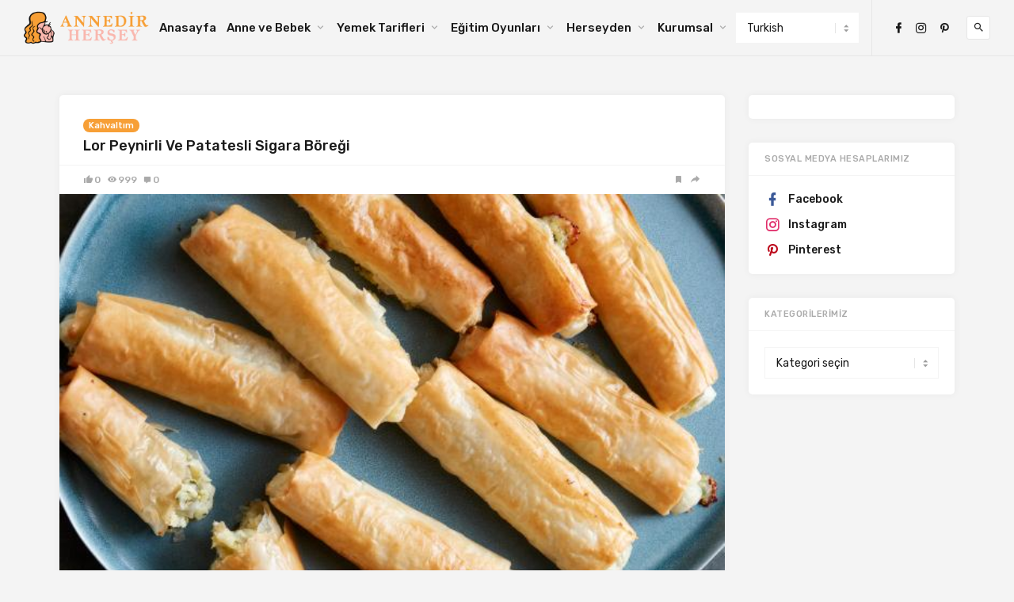

--- FILE ---
content_type: text/html; charset=UTF-8
request_url: https://www.annedirhersey.com/lor-peynirli-ve-patatesli-sigara-boregi/
body_size: 12426
content:
<!doctype html>
<html lang="tr" prefix="og: http://ogp.me/ns#">
<head>	
<script data-ad-client="ca-pub-2776044726094739" async src="https://pagead2.googlesyndication.com/pagead/js/adsbygoogle.js"></script>
<script data-ad-client="ca-pub-2776044726094739" async src="https://pagead2.googlesyndication.com/pagead/js/adsbygoogle.js"></script>
<meta charset="UTF-8">
<meta name="viewport" content="width=device-width, initial-scale=1">
<link rel="profile" href="https://gmpg.org/xfn/11">
<meta name="p:domain_verify" content="3d0d0519dff1a6bc25d73f3d56483a7b"/>
<meta name="google-site-verification" content="5qbznajvePNe8HY7pAN1yRINFkSPbe17YNimI33xS4M" />
<meta name='robots' content='max-image-preview:large' />
<style>img:is([sizes="auto" i], [sizes^="auto," i]) { contain-intrinsic-size: 3000px 1500px }</style>
<!-- By Seo Uzmanı Mustafa MUTLU   1.7.1 - http://www.mustafamutlu.name.tr -->
<title>Lor Peynirli Ve Patatesli Sigara Böreği - Annedir Herşey</title>
<meta name="robots" content="noodp,noydir"/>
<meta name="description" content="Lor Peynirli Ve Patatesli Sigara Böreği...Yufkaları paketten çıkardığınız gibi hepsini üst üste koyun ve mutfak tezgahının üzerine açın..."/>
<meta name="keywords" content="patatesli sigara böreği, patatesli sigara böreği tarifi, patatesli sigara böreği nasıl yapılır, hazır yufkadan patatesli sigara böreği, lor peynirli sigara böreği,Sigara Böreği, Lor Peynirli ve Patatesli Sigara Böreği, Lor Peynirli Sigara Böreği, Patatesli Sigara Böreği"/>
<link rel="canonical" href="https://www.annedirhersey.com/lor-peynirli-ve-patatesli-sigara-boregi/" />
<meta property="og:locale" content="tr_TR" />
<meta property="og:type" content="article" />
<meta property="og:title" content="Lor Peynirli Ve Patatesli Sigara Böreği - Annedir Herşey" />
<meta property="og:description" content="Lor Peynirli Ve Patatesli Sigara Böreği...Yufkaları paketten çıkardığınız gibi hepsini üst üste koyun ve mutfak tezgahının üzerine açın..." />
<meta property="og:url" content="https://www.annedirhersey.com/lor-peynirli-ve-patatesli-sigara-boregi/" />
<meta property="og:site_name" content="Annedir Herşey" />
<meta property="article:tag" content="Lor Peynirli Ve Patatesli Sigara Böreği" />
<meta property="article:tag" content="Sigara Böreği" />
<meta property="article:section" content="Kahvaltım" />
<meta property="article:published_time" content="2018-07-20T13:37:17+00:00" />
<meta property="article:modified_time" content="2018-09-17T16:01:21+00:00" />
<meta property="og:updated_time" content="2018-09-17T16:01:21+00:00" />
<meta property="og:image" content="https://www.annedirhersey.com/wp-content/uploads/2018/07/Sıgara-Böreği.jpeg" />
<meta name="twitter:card" content="summary_large_image"/>
<meta name="twitter:description" content="Lor Peynirli Ve Patatesli Sigara Böreği...Yufkaları paketten çıkardığınız gibi hepsini üst üste koyun ve mutfak tezgahının üzerine açın..."/>
<meta name="twitter:title" content="Lor Peynirli Ve Patatesli Sigara Böreği - Annedir Herşey"/>
<meta name="twitter:domain" content="Annedir Herşey"/>
<meta name="twitter:image:src" content="https://www.annedirhersey.com/wp-content/uploads/2018/07/Sıgara-Böreği.jpeg"/>
<!-- / Mustafa MUTLU WordPress SEO Uzmanı. -->
<link rel='dns-prefetch' href='//www.googletagmanager.com' />
<link rel='dns-prefetch' href='//fonts.googleapis.com' />
<link rel="alternate" type="application/rss+xml" title="Annedir Herşey &raquo; akışı" href="https://www.annedirhersey.com/feed/" />
<link rel="alternate" type="application/rss+xml" title="Annedir Herşey &raquo; yorum akışı" href="https://www.annedirhersey.com/comments/feed/" />
<link rel="alternate" type="application/rss+xml" title="Annedir Herşey &raquo; Lor Peynirli Ve Patatesli Sigara Böreği yorum akışı" href="https://www.annedirhersey.com/lor-peynirli-ve-patatesli-sigara-boregi/feed/" />
<script type="text/javascript">
/* <![CDATA[ */
window._wpemojiSettings = {"baseUrl":"https:\/\/s.w.org\/images\/core\/emoji\/15.0.3\/72x72\/","ext":".png","svgUrl":"https:\/\/s.w.org\/images\/core\/emoji\/15.0.3\/svg\/","svgExt":".svg","source":{"concatemoji":"https:\/\/www.annedirhersey.com\/wp-includes\/js\/wp-emoji-release.min.js?ver=6.7.2"}};
/*! This file is auto-generated */
!function(i,n){var o,s,e;function c(e){try{var t={supportTests:e,timestamp:(new Date).valueOf()};sessionStorage.setItem(o,JSON.stringify(t))}catch(e){}}function p(e,t,n){e.clearRect(0,0,e.canvas.width,e.canvas.height),e.fillText(t,0,0);var t=new Uint32Array(e.getImageData(0,0,e.canvas.width,e.canvas.height).data),r=(e.clearRect(0,0,e.canvas.width,e.canvas.height),e.fillText(n,0,0),new Uint32Array(e.getImageData(0,0,e.canvas.width,e.canvas.height).data));return t.every(function(e,t){return e===r[t]})}function u(e,t,n){switch(t){case"flag":return n(e,"\ud83c\udff3\ufe0f\u200d\u26a7\ufe0f","\ud83c\udff3\ufe0f\u200b\u26a7\ufe0f")?!1:!n(e,"\ud83c\uddfa\ud83c\uddf3","\ud83c\uddfa\u200b\ud83c\uddf3")&&!n(e,"\ud83c\udff4\udb40\udc67\udb40\udc62\udb40\udc65\udb40\udc6e\udb40\udc67\udb40\udc7f","\ud83c\udff4\u200b\udb40\udc67\u200b\udb40\udc62\u200b\udb40\udc65\u200b\udb40\udc6e\u200b\udb40\udc67\u200b\udb40\udc7f");case"emoji":return!n(e,"\ud83d\udc26\u200d\u2b1b","\ud83d\udc26\u200b\u2b1b")}return!1}function f(e,t,n){var r="undefined"!=typeof WorkerGlobalScope&&self instanceof WorkerGlobalScope?new OffscreenCanvas(300,150):i.createElement("canvas"),a=r.getContext("2d",{willReadFrequently:!0}),o=(a.textBaseline="top",a.font="600 32px Arial",{});return e.forEach(function(e){o[e]=t(a,e,n)}),o}function t(e){var t=i.createElement("script");t.src=e,t.defer=!0,i.head.appendChild(t)}"undefined"!=typeof Promise&&(o="wpEmojiSettingsSupports",s=["flag","emoji"],n.supports={everything:!0,everythingExceptFlag:!0},e=new Promise(function(e){i.addEventListener("DOMContentLoaded",e,{once:!0})}),new Promise(function(t){var n=function(){try{var e=JSON.parse(sessionStorage.getItem(o));if("object"==typeof e&&"number"==typeof e.timestamp&&(new Date).valueOf()<e.timestamp+604800&&"object"==typeof e.supportTests)return e.supportTests}catch(e){}return null}();if(!n){if("undefined"!=typeof Worker&&"undefined"!=typeof OffscreenCanvas&&"undefined"!=typeof URL&&URL.createObjectURL&&"undefined"!=typeof Blob)try{var e="postMessage("+f.toString()+"("+[JSON.stringify(s),u.toString(),p.toString()].join(",")+"));",r=new Blob([e],{type:"text/javascript"}),a=new Worker(URL.createObjectURL(r),{name:"wpTestEmojiSupports"});return void(a.onmessage=function(e){c(n=e.data),a.terminate(),t(n)})}catch(e){}c(n=f(s,u,p))}t(n)}).then(function(e){for(var t in e)n.supports[t]=e[t],n.supports.everything=n.supports.everything&&n.supports[t],"flag"!==t&&(n.supports.everythingExceptFlag=n.supports.everythingExceptFlag&&n.supports[t]);n.supports.everythingExceptFlag=n.supports.everythingExceptFlag&&!n.supports.flag,n.DOMReady=!1,n.readyCallback=function(){n.DOMReady=!0}}).then(function(){return e}).then(function(){var e;n.supports.everything||(n.readyCallback(),(e=n.source||{}).concatemoji?t(e.concatemoji):e.wpemoji&&e.twemoji&&(t(e.twemoji),t(e.wpemoji)))}))}((window,document),window._wpemojiSettings);
/* ]]> */
</script>
<style id='wp-emoji-styles-inline-css' type='text/css'>
img.wp-smiley, img.emoji {
display: inline !important;
border: none !important;
box-shadow: none !important;
height: 1em !important;
width: 1em !important;
margin: 0 0.07em !important;
vertical-align: -0.1em !important;
background: none !important;
padding: 0 !important;
}
</style>
<link rel='stylesheet' id='wp-block-library-css' href='https://www.annedirhersey.com/wp-includes/css/dist/block-library/style.min.css?ver=6.7.2' type='text/css' media='all' />
<style id='classic-theme-styles-inline-css' type='text/css'>
/*! This file is auto-generated */
.wp-block-button__link{color:#fff;background-color:#32373c;border-radius:9999px;box-shadow:none;text-decoration:none;padding:calc(.667em + 2px) calc(1.333em + 2px);font-size:1.125em}.wp-block-file__button{background:#32373c;color:#fff;text-decoration:none}
</style>
<style id='global-styles-inline-css' type='text/css'>
:root{--wp--preset--aspect-ratio--square: 1;--wp--preset--aspect-ratio--4-3: 4/3;--wp--preset--aspect-ratio--3-4: 3/4;--wp--preset--aspect-ratio--3-2: 3/2;--wp--preset--aspect-ratio--2-3: 2/3;--wp--preset--aspect-ratio--16-9: 16/9;--wp--preset--aspect-ratio--9-16: 9/16;--wp--preset--color--black: #000000;--wp--preset--color--cyan-bluish-gray: #abb8c3;--wp--preset--color--white: #ffffff;--wp--preset--color--pale-pink: #f78da7;--wp--preset--color--vivid-red: #cf2e2e;--wp--preset--color--luminous-vivid-orange: #ff6900;--wp--preset--color--luminous-vivid-amber: #fcb900;--wp--preset--color--light-green-cyan: #7bdcb5;--wp--preset--color--vivid-green-cyan: #00d084;--wp--preset--color--pale-cyan-blue: #8ed1fc;--wp--preset--color--vivid-cyan-blue: #0693e3;--wp--preset--color--vivid-purple: #9b51e0;--wp--preset--gradient--vivid-cyan-blue-to-vivid-purple: linear-gradient(135deg,rgba(6,147,227,1) 0%,rgb(155,81,224) 100%);--wp--preset--gradient--light-green-cyan-to-vivid-green-cyan: linear-gradient(135deg,rgb(122,220,180) 0%,rgb(0,208,130) 100%);--wp--preset--gradient--luminous-vivid-amber-to-luminous-vivid-orange: linear-gradient(135deg,rgba(252,185,0,1) 0%,rgba(255,105,0,1) 100%);--wp--preset--gradient--luminous-vivid-orange-to-vivid-red: linear-gradient(135deg,rgba(255,105,0,1) 0%,rgb(207,46,46) 100%);--wp--preset--gradient--very-light-gray-to-cyan-bluish-gray: linear-gradient(135deg,rgb(238,238,238) 0%,rgb(169,184,195) 100%);--wp--preset--gradient--cool-to-warm-spectrum: linear-gradient(135deg,rgb(74,234,220) 0%,rgb(151,120,209) 20%,rgb(207,42,186) 40%,rgb(238,44,130) 60%,rgb(251,105,98) 80%,rgb(254,248,76) 100%);--wp--preset--gradient--blush-light-purple: linear-gradient(135deg,rgb(255,206,236) 0%,rgb(152,150,240) 100%);--wp--preset--gradient--blush-bordeaux: linear-gradient(135deg,rgb(254,205,165) 0%,rgb(254,45,45) 50%,rgb(107,0,62) 100%);--wp--preset--gradient--luminous-dusk: linear-gradient(135deg,rgb(255,203,112) 0%,rgb(199,81,192) 50%,rgb(65,88,208) 100%);--wp--preset--gradient--pale-ocean: linear-gradient(135deg,rgb(255,245,203) 0%,rgb(182,227,212) 50%,rgb(51,167,181) 100%);--wp--preset--gradient--electric-grass: linear-gradient(135deg,rgb(202,248,128) 0%,rgb(113,206,126) 100%);--wp--preset--gradient--midnight: linear-gradient(135deg,rgb(2,3,129) 0%,rgb(40,116,252) 100%);--wp--preset--font-size--small: 13px;--wp--preset--font-size--medium: 20px;--wp--preset--font-size--large: 36px;--wp--preset--font-size--x-large: 42px;--wp--preset--spacing--20: 0.44rem;--wp--preset--spacing--30: 0.67rem;--wp--preset--spacing--40: 1rem;--wp--preset--spacing--50: 1.5rem;--wp--preset--spacing--60: 2.25rem;--wp--preset--spacing--70: 3.38rem;--wp--preset--spacing--80: 5.06rem;--wp--preset--shadow--natural: 6px 6px 9px rgba(0, 0, 0, 0.2);--wp--preset--shadow--deep: 12px 12px 50px rgba(0, 0, 0, 0.4);--wp--preset--shadow--sharp: 6px 6px 0px rgba(0, 0, 0, 0.2);--wp--preset--shadow--outlined: 6px 6px 0px -3px rgba(255, 255, 255, 1), 6px 6px rgba(0, 0, 0, 1);--wp--preset--shadow--crisp: 6px 6px 0px rgba(0, 0, 0, 1);}:where(.is-layout-flex){gap: 0.5em;}:where(.is-layout-grid){gap: 0.5em;}body .is-layout-flex{display: flex;}.is-layout-flex{flex-wrap: wrap;align-items: center;}.is-layout-flex > :is(*, div){margin: 0;}body .is-layout-grid{display: grid;}.is-layout-grid > :is(*, div){margin: 0;}:where(.wp-block-columns.is-layout-flex){gap: 2em;}:where(.wp-block-columns.is-layout-grid){gap: 2em;}:where(.wp-block-post-template.is-layout-flex){gap: 1.25em;}:where(.wp-block-post-template.is-layout-grid){gap: 1.25em;}.has-black-color{color: var(--wp--preset--color--black) !important;}.has-cyan-bluish-gray-color{color: var(--wp--preset--color--cyan-bluish-gray) !important;}.has-white-color{color: var(--wp--preset--color--white) !important;}.has-pale-pink-color{color: var(--wp--preset--color--pale-pink) !important;}.has-vivid-red-color{color: var(--wp--preset--color--vivid-red) !important;}.has-luminous-vivid-orange-color{color: var(--wp--preset--color--luminous-vivid-orange) !important;}.has-luminous-vivid-amber-color{color: var(--wp--preset--color--luminous-vivid-amber) !important;}.has-light-green-cyan-color{color: var(--wp--preset--color--light-green-cyan) !important;}.has-vivid-green-cyan-color{color: var(--wp--preset--color--vivid-green-cyan) !important;}.has-pale-cyan-blue-color{color: var(--wp--preset--color--pale-cyan-blue) !important;}.has-vivid-cyan-blue-color{color: var(--wp--preset--color--vivid-cyan-blue) !important;}.has-vivid-purple-color{color: var(--wp--preset--color--vivid-purple) !important;}.has-black-background-color{background-color: var(--wp--preset--color--black) !important;}.has-cyan-bluish-gray-background-color{background-color: var(--wp--preset--color--cyan-bluish-gray) !important;}.has-white-background-color{background-color: var(--wp--preset--color--white) !important;}.has-pale-pink-background-color{background-color: var(--wp--preset--color--pale-pink) !important;}.has-vivid-red-background-color{background-color: var(--wp--preset--color--vivid-red) !important;}.has-luminous-vivid-orange-background-color{background-color: var(--wp--preset--color--luminous-vivid-orange) !important;}.has-luminous-vivid-amber-background-color{background-color: var(--wp--preset--color--luminous-vivid-amber) !important;}.has-light-green-cyan-background-color{background-color: var(--wp--preset--color--light-green-cyan) !important;}.has-vivid-green-cyan-background-color{background-color: var(--wp--preset--color--vivid-green-cyan) !important;}.has-pale-cyan-blue-background-color{background-color: var(--wp--preset--color--pale-cyan-blue) !important;}.has-vivid-cyan-blue-background-color{background-color: var(--wp--preset--color--vivid-cyan-blue) !important;}.has-vivid-purple-background-color{background-color: var(--wp--preset--color--vivid-purple) !important;}.has-black-border-color{border-color: var(--wp--preset--color--black) !important;}.has-cyan-bluish-gray-border-color{border-color: var(--wp--preset--color--cyan-bluish-gray) !important;}.has-white-border-color{border-color: var(--wp--preset--color--white) !important;}.has-pale-pink-border-color{border-color: var(--wp--preset--color--pale-pink) !important;}.has-vivid-red-border-color{border-color: var(--wp--preset--color--vivid-red) !important;}.has-luminous-vivid-orange-border-color{border-color: var(--wp--preset--color--luminous-vivid-orange) !important;}.has-luminous-vivid-amber-border-color{border-color: var(--wp--preset--color--luminous-vivid-amber) !important;}.has-light-green-cyan-border-color{border-color: var(--wp--preset--color--light-green-cyan) !important;}.has-vivid-green-cyan-border-color{border-color: var(--wp--preset--color--vivid-green-cyan) !important;}.has-pale-cyan-blue-border-color{border-color: var(--wp--preset--color--pale-cyan-blue) !important;}.has-vivid-cyan-blue-border-color{border-color: var(--wp--preset--color--vivid-cyan-blue) !important;}.has-vivid-purple-border-color{border-color: var(--wp--preset--color--vivid-purple) !important;}.has-vivid-cyan-blue-to-vivid-purple-gradient-background{background: var(--wp--preset--gradient--vivid-cyan-blue-to-vivid-purple) !important;}.has-light-green-cyan-to-vivid-green-cyan-gradient-background{background: var(--wp--preset--gradient--light-green-cyan-to-vivid-green-cyan) !important;}.has-luminous-vivid-amber-to-luminous-vivid-orange-gradient-background{background: var(--wp--preset--gradient--luminous-vivid-amber-to-luminous-vivid-orange) !important;}.has-luminous-vivid-orange-to-vivid-red-gradient-background{background: var(--wp--preset--gradient--luminous-vivid-orange-to-vivid-red) !important;}.has-very-light-gray-to-cyan-bluish-gray-gradient-background{background: var(--wp--preset--gradient--very-light-gray-to-cyan-bluish-gray) !important;}.has-cool-to-warm-spectrum-gradient-background{background: var(--wp--preset--gradient--cool-to-warm-spectrum) !important;}.has-blush-light-purple-gradient-background{background: var(--wp--preset--gradient--blush-light-purple) !important;}.has-blush-bordeaux-gradient-background{background: var(--wp--preset--gradient--blush-bordeaux) !important;}.has-luminous-dusk-gradient-background{background: var(--wp--preset--gradient--luminous-dusk) !important;}.has-pale-ocean-gradient-background{background: var(--wp--preset--gradient--pale-ocean) !important;}.has-electric-grass-gradient-background{background: var(--wp--preset--gradient--electric-grass) !important;}.has-midnight-gradient-background{background: var(--wp--preset--gradient--midnight) !important;}.has-small-font-size{font-size: var(--wp--preset--font-size--small) !important;}.has-medium-font-size{font-size: var(--wp--preset--font-size--medium) !important;}.has-large-font-size{font-size: var(--wp--preset--font-size--large) !important;}.has-x-large-font-size{font-size: var(--wp--preset--font-size--x-large) !important;}
:where(.wp-block-post-template.is-layout-flex){gap: 1.25em;}:where(.wp-block-post-template.is-layout-grid){gap: 1.25em;}
:where(.wp-block-columns.is-layout-flex){gap: 2em;}:where(.wp-block-columns.is-layout-grid){gap: 2em;}
:root :where(.wp-block-pullquote){font-size: 1.5em;line-height: 1.6;}
</style>
<link rel='stylesheet' id='contact-form-7-css' href='https://www.annedirhersey.com/wp-content/plugins/contact-form-7/includes/css/styles.css?ver=6.0.5' type='text/css' media='all' />
<link rel='stylesheet' id='linx-fonts-css' href='//fonts.googleapis.com/css?family=Rubik%3A400%2C500%2C700%26subset%3Dlatin%2Clatin-ext&#038;ver=1.4.1' type='text/css' media='all' />
<link rel='stylesheet' id='linx-style-css' href='https://www.annedirhersey.com/wp-content/themes/linx/style.css?ver=1.4.1' type='text/css' media='all' />
<script type="text/javascript" src="https://www.annedirhersey.com/wp-includes/js/jquery/jquery.min.js?ver=3.7.1" id="jquery-core-js"></script>
<script type="text/javascript" src="https://www.annedirhersey.com/wp-includes/js/jquery/jquery-migrate.min.js?ver=3.4.1" id="jquery-migrate-js"></script>
<!-- Site Kit tarafından eklenen Google etiketi (gtag.js) snippet&#039;i -->
<!-- Google Analytics snippet added by Site Kit -->
<script type="text/javascript" src="https://www.googletagmanager.com/gtag/js?id=G-ZXN4CKDZ1S" id="google_gtagjs-js" async></script>
<script type="text/javascript" id="google_gtagjs-js-after">
/* <![CDATA[ */
window.dataLayer = window.dataLayer || [];function gtag(){dataLayer.push(arguments);}
gtag("set","linker",{"domains":["www.annedirhersey.com"]});
gtag("js", new Date());
gtag("set", "developer_id.dZTNiMT", true);
gtag("config", "G-ZXN4CKDZ1S");
/* ]]> */
</script>
<!-- Site Kit tarafından eklenen Google etiketi (gtag.js) snippet&#039;ini sonlandırın -->
<link rel="https://api.w.org/" href="https://www.annedirhersey.com/wp-json/" /><link rel="alternate" title="JSON" type="application/json" href="https://www.annedirhersey.com/wp-json/wp/v2/posts/338" /><link rel="EditURI" type="application/rsd+xml" title="RSD" href="https://www.annedirhersey.com/xmlrpc.php?rsd" />
<meta name="generator" content="WordPress 6.7.2" />
<link rel='shortlink' href='https://www.annedirhersey.com/?p=338' />
<link rel="alternate" title="oEmbed (JSON)" type="application/json+oembed" href="https://www.annedirhersey.com/wp-json/oembed/1.0/embed?url=https%3A%2F%2Fwww.annedirhersey.com%2Flor-peynirli-ve-patatesli-sigara-boregi%2F" />
<link rel="alternate" title="oEmbed (XML)" type="text/xml+oembed" href="https://www.annedirhersey.com/wp-json/oembed/1.0/embed?url=https%3A%2F%2Fwww.annedirhersey.com%2Flor-peynirli-ve-patatesli-sigara-boregi%2F&#038;format=xml" />
<meta name="generator" content="Site Kit by Google 1.151.0" />    <meta property="og:title" content="Lor Peynirli Ve Patatesli Sigara Böreği">
<meta property="og:site_name" content="Annedir Herşey">
<meta property="og:url" content="https://www.annedirhersey.com/lor-peynirli-ve-patatesli-sigara-boregi/">
<meta property="og:description" content="">
<meta property="og:image" content="https://www.annedirhersey.com/wp-content/uploads/2018/07/Sıgara-Böreği.jpeg">
<link rel="pingback" href="https://www.annedirhersey.com/xmlrpc.php"><link rel="icon" href="https://www.annedirhersey.com/wp-content/uploads/2020/03/cropped-annedir-herşey-icon-32x32.png" sizes="32x32" />
<link rel="icon" href="https://www.annedirhersey.com/wp-content/uploads/2020/03/cropped-annedir-herşey-icon-192x192.png" sizes="192x192" />
<link rel="apple-touch-icon" href="https://www.annedirhersey.com/wp-content/uploads/2020/03/cropped-annedir-herşey-icon-180x180.png" />
<meta name="msapplication-TileImage" content="https://www.annedirhersey.com/wp-content/uploads/2020/03/cropped-annedir-herşey-icon-270x270.png" />
<style id="kirki-inline-styles">html{--accent-color:#f79f36;}</style>	<meta name="yandex-verification" content="6e4f45c80f0c82fb" />
</head>
<body data-rsssl=1 class="post-template-default single single-post postid-338 single-format-standard navbar-sticky navbar-full with-masonry layout-four sidebar-right pagination-numeric ads-after-header">
<div class="site">
<header class="site-header">
<div class="navbar">
<div class="branding-within">
<a href="https://www.annedirhersey.com/">
<img class="logo regular" src="https://annedirhersey.com/wp-content/uploads/2020/03/Logo-annedir-hersey-2.png" alt="Annedir Herşey">
</a>
<a href="https://www.annedirhersey.com/">
<img class="logo contrary" src="https://annedirhersey.com/wp-content/uploads/2020/03/Logo-annedir-hersey-2.png" alt="Annedir Herşey">
</a>
</div>
<nav class="main-menu hidden-xs hidden-sm hidden-md">
<ul id="menu-anne" class="nav-list u-plain-list"><li id="menu-item-59" class="menu-item menu-item-type-custom menu-item-object-custom menu-item-59"><a href="/index.php">Anasayfa</a></li>
<li id="menu-item-5140" class="menu-item menu-item-type-custom menu-item-object-custom menu-item-has-children menu-item-5140"><a href="#">Anne ve Bebek</a>
<ul class="sub-menu">
<li id="menu-item-235" class="menu-item menu-item-type-taxonomy menu-item-object-category menu-item-has-children menu-item-235"><a href="https://www.annedirhersey.com/category/anne/">Anne</a>
<ul class="sub-menu">
<li id="menu-item-10335" class="menu-item menu-item-type-taxonomy menu-item-object-category menu-item-10335"><a href="https://www.annedirhersey.com/category/kadin-sagligi/">Kadın Sağlığı</a></li>
<li id="menu-item-5817" class="menu-item menu-item-type-taxonomy menu-item-object-category menu-item-has-children menu-item-5817"><a href="https://www.annedirhersey.com/category/anne/guzellik/">Güzellik</a>
<ul class="sub-menu">
<li id="menu-item-5818" class="menu-item menu-item-type-taxonomy menu-item-object-category menu-item-5818"><a href="https://www.annedirhersey.com/category/anne/guzellik/cilt-bakim/">Cilt Bakım</a></li>
<li id="menu-item-5819" class="menu-item menu-item-type-taxonomy menu-item-object-category menu-item-5819"><a href="https://www.annedirhersey.com/category/anne/guzellik/sac-bakim/">Saç Bakım</a></li>
</ul>
</li>
<li id="menu-item-5816" class="menu-item menu-item-type-taxonomy menu-item-object-category menu-item-5816"><a href="https://www.annedirhersey.com/category/anne/emzirme-donemi/">Emzirme Dönemi</a></li>
<li id="menu-item-5820" class="menu-item menu-item-type-taxonomy menu-item-object-category menu-item-5820"><a href="https://www.annedirhersey.com/category/anne/hamilelik-anne/">Hamilelik</a></li>
</ul>
</li>
<li id="menu-item-6" class="menu-item menu-item-type-taxonomy menu-item-object-category menu-item-has-children menu-item-6"><a href="https://www.annedirhersey.com/category/bebek/">Bebek</a>
<ul class="sub-menu">
<li id="menu-item-5917" class="menu-item menu-item-type-taxonomy menu-item-object-category menu-item-5917"><a href="https://www.annedirhersey.com/category/bebek/bebek-hastaliklari/">Bebek Hastalıkları</a></li>
<li id="menu-item-347" class="menu-item menu-item-type-taxonomy menu-item-object-category menu-item-347"><a href="https://www.annedirhersey.com/category/ilk-yardim/">Bebekte İlk Yardım</a></li>
<li id="menu-item-643" class="menu-item menu-item-type-taxonomy menu-item-object-category menu-item-643"><a href="https://www.annedirhersey.com/category/ay-ay-bebek-gelisimi/">Ay Ay Bebek Gelişimi</a></li>
<li id="menu-item-894" class="menu-item menu-item-type-taxonomy menu-item-object-category menu-item-has-children menu-item-894"><a href="https://www.annedirhersey.com/category/bebek-isimleri/">Bebek İsimleri</a>
<ul class="sub-menu">
<li id="menu-item-5331" class="menu-item menu-item-type-taxonomy menu-item-object-category menu-item-5331"><a href="https://www.annedirhersey.com/category/bebek/kuranda-gecen-isimler/">Kur’An’da Geçen İsimler</a></li>
</ul>
</li>
<li id="menu-item-23" class="menu-item menu-item-type-taxonomy menu-item-object-category menu-item-has-children menu-item-23"><a href="https://www.annedirhersey.com/category/bebek-menuleri/">Bebek Menüleri</a>
<ul class="sub-menu">
<li id="menu-item-1898" class="menu-item menu-item-type-taxonomy menu-item-object-category menu-item-1898"><a href="https://www.annedirhersey.com/category/4-6-aylik-bebek-menuleri/">4-6 Aylık Bebek Menüleri</a></li>
<li id="menu-item-608" class="menu-item menu-item-type-taxonomy menu-item-object-category menu-item-608"><a href="https://www.annedirhersey.com/category/7-9-aylik-bebek-menuleri/">7-9 Aylık Bebek Menüleri</a></li>
<li id="menu-item-1078" class="menu-item menu-item-type-taxonomy menu-item-object-category menu-item-1078"><a href="https://www.annedirhersey.com/category/10-12-aylik-bebek-menuleri/">10-12 Aylık Bebek Menüleri</a></li>
<li id="menu-item-1384" class="menu-item menu-item-type-taxonomy menu-item-object-category menu-item-1384"><a href="https://www.annedirhersey.com/category/bebek-menuleri/13-16-aylik-bebek-menuleri/">13-16 Aylık Bebek Menüleri</a></li>
</ul>
</li>
<li id="menu-item-5821" class="menu-item menu-item-type-taxonomy menu-item-object-category menu-item-5821"><a href="https://www.annedirhersey.com/category/bebek/diger-bebek-konulari/">Diğer Bebek Konuları</a></li>
</ul>
</li>
<li id="menu-item-5339" class="menu-item menu-item-type-taxonomy menu-item-object-category menu-item-has-children menu-item-5339"><a href="https://www.annedirhersey.com/category/cocuk/">Çocuk</a>
<ul class="sub-menu">
<li id="menu-item-10757" class="menu-item menu-item-type-taxonomy menu-item-object-category menu-item-10757"><a href="https://www.annedirhersey.com/category/gecikmis-konusma/">Gecikmiş Konuşma</a></li>
</ul>
</li>
</ul>
</li>
<li id="menu-item-5220" class="menu-item menu-item-type-custom menu-item-object-custom menu-item-has-children menu-item-5220"><a href="#">Yemek Tarifleri</a>
<ul class="sub-menu">
<li id="menu-item-5219" class="menu-item menu-item-type-custom menu-item-object-custom menu-item-has-children menu-item-5219"><a href="#">Başlangıç</a>
<ul class="sub-menu">
<li id="menu-item-5204" class="menu-item menu-item-type-taxonomy menu-item-object-category menu-item-5204"><a href="https://www.annedirhersey.com/category/yemek-tarifleri/corbalar/">Çorbalar</a></li>
<li id="menu-item-5712" class="menu-item menu-item-type-taxonomy menu-item-object-category menu-item-5712"><a href="https://www.annedirhersey.com/category/yemek-tarifleri/baslangic/mezeler/">Mezeler</a></li>
</ul>
</li>
<li id="menu-item-5359" class="menu-item menu-item-type-taxonomy menu-item-object-category menu-item-has-children menu-item-5359"><a href="https://www.annedirhersey.com/category/yemek-tarifleri/hamurlu-yemekler/">Hamurlu Yemekler</a>
<ul class="sub-menu">
<li id="menu-item-5424" class="menu-item menu-item-type-taxonomy menu-item-object-category menu-item-5424"><a href="https://www.annedirhersey.com/category/yemek-tarifleri/hamurlu-yemekler/pilavlar/">Pilavlar</a></li>
<li id="menu-item-5360" class="menu-item menu-item-type-taxonomy menu-item-object-category menu-item-5360"><a href="https://www.annedirhersey.com/category/yemek-tarifleri/hamurlu-yemekler/borek-ve-pogacalar/">Börek ve Poğaçalar</a></li>
</ul>
</li>
<li id="menu-item-5277" class="menu-item menu-item-type-taxonomy menu-item-object-category menu-item-has-children menu-item-5277"><a href="https://www.annedirhersey.com/category/yemek-tarifleri/et-balik-tavuk/">Et -Balık-Tavuk</a>
<ul class="sub-menu">
<li id="menu-item-5328" class="menu-item menu-item-type-taxonomy menu-item-object-category menu-item-5328"><a href="https://www.annedirhersey.com/category/yemek-tarifleri/et-balik-tavuk/kebaplar/">Kebaplar</a></li>
<li id="menu-item-5278" class="menu-item menu-item-type-taxonomy menu-item-object-category menu-item-5278"><a href="https://www.annedirhersey.com/category/yemek-tarifleri/et-balik-tavuk/kofteler/">Köfteler</a></li>
</ul>
</li>
<li id="menu-item-5221" class="menu-item menu-item-type-custom menu-item-object-custom menu-item-has-children menu-item-5221"><a href="#">Unlu Yemekler</a>
<ul class="sub-menu">
<li id="menu-item-5761" class="menu-item menu-item-type-taxonomy menu-item-object-category menu-item-5761"><a href="https://www.annedirhersey.com/category/yemek-tarifleri/unlu-yemekler/ekmek-ve-kanepe/">Ekmek ve Kanepe</a></li>
<li id="menu-item-5539" class="menu-item menu-item-type-taxonomy menu-item-object-category menu-item-5539"><a href="https://www.annedirhersey.com/category/yemek-tarifleri/unlu-yemekler/pasta-turta-tartlar/">Pasta &#8211; Turta &#8211; Tartlar</a></li>
<li id="menu-item-5406" class="menu-item menu-item-type-taxonomy menu-item-object-category menu-item-5406"><a href="https://www.annedirhersey.com/category/yemek-tarifleri/unlu-yemekler/kurabiyeler/">Kurabiyeler</a></li>
<li id="menu-item-5212" class="menu-item menu-item-type-taxonomy menu-item-object-category menu-item-5212"><a href="https://www.annedirhersey.com/category/yemek-tarifleri/unlu-yemekler/kekler/">Kekler</a></li>
</ul>
</li>
<li id="menu-item-5222" class="menu-item menu-item-type-custom menu-item-object-custom menu-item-has-children menu-item-5222"><a href="#">Sebzeler</a>
<ul class="sub-menu">
<li id="menu-item-5746" class="menu-item menu-item-type-taxonomy menu-item-object-category menu-item-5746"><a href="https://www.annedirhersey.com/category/yemek-tarifleri/sebzeler/salatalar/">Salatalar</a></li>
<li id="menu-item-5205" class="menu-item menu-item-type-taxonomy menu-item-object-category menu-item-5205"><a href="https://www.annedirhersey.com/category/yemek-tarifleri/sebze-yemekleri/">Sebze Yemekleri</a></li>
</ul>
</li>
<li id="menu-item-5747" class="menu-item menu-item-type-taxonomy menu-item-object-category menu-item-has-children menu-item-5747"><a href="https://www.annedirhersey.com/category/yemek-tarifleri/tatlilar/">Tatlılar</a>
<ul class="sub-menu">
<li id="menu-item-5822" class="menu-item menu-item-type-taxonomy menu-item-object-category menu-item-5822"><a href="https://www.annedirhersey.com/category/yemek-tarifleri/tatlilar/komposto-hosaf/">Komposto &#8211; Hoşaf</a></li>
</ul>
</li>
<li id="menu-item-9" class="menu-item menu-item-type-taxonomy menu-item-object-category current-post-ancestor current-menu-parent current-post-parent menu-item-9"><a href="https://www.annedirhersey.com/category/kahvaltim/">Kahvaltım</a></li>
</ul>
</li>
<li id="menu-item-2715" class="menu-item menu-item-type-taxonomy menu-item-object-category menu-item-has-children menu-item-2715"><a href="https://www.annedirhersey.com/category/egitim-oyunlari/">Eğitim Oyunları</a>
<ul class="sub-menu">
<li id="menu-item-7869" class="menu-item menu-item-type-taxonomy menu-item-object-category menu-item-7869"><a href="https://www.annedirhersey.com/category/egitim-oyunlari/okul-oncesi-etkinlikleri/">Okul Öncesi Etkinlikleri</a></li>
<li id="menu-item-5918" class="menu-item menu-item-type-taxonomy menu-item-object-category menu-item-5918"><a href="https://www.annedirhersey.com/category/egitim-oyunlari/1-2-yas-etkinlikleri/">1 &#8211; 2 Yaş Etkinlikleri</a></li>
<li id="menu-item-5919" class="menu-item menu-item-type-taxonomy menu-item-object-category menu-item-5919"><a href="https://www.annedirhersey.com/category/egitim-oyunlari/2-3-yas-etkinlikleri/">2 &#8211; 3 Yaş Etkinlikleri</a></li>
<li id="menu-item-5920" class="menu-item menu-item-type-taxonomy menu-item-object-category menu-item-5920"><a href="https://www.annedirhersey.com/category/egitim-oyunlari/3-4-yas-etkinlikleri/">3 &#8211; 4 Yaş Etkinlikleri</a></li>
<li id="menu-item-5921" class="menu-item menu-item-type-taxonomy menu-item-object-category menu-item-5921"><a href="https://www.annedirhersey.com/category/egitim-oyunlari/4-5-yas-etkinlikleri/">4 &#8211; 5 Yaş Etkinlikleri</a></li>
<li id="menu-item-5852" class="menu-item menu-item-type-taxonomy menu-item-object-category menu-item-5852"><a href="https://www.annedirhersey.com/category/egitim-oyunlari/0-12-aylik-bebek-etkinlikleri/">0-12 Aylık Bebek Etkinlikleri</a></li>
</ul>
</li>
<li id="menu-item-7902" class="menu-item menu-item-type-custom menu-item-object-custom menu-item-has-children menu-item-7902"><a href="#">Herseyden</a>
<ul class="sub-menu">
<li id="menu-item-24" class="menu-item menu-item-type-taxonomy menu-item-object-category menu-item-24"><a href="https://www.annedirhersey.com/category/en-ler/">En-ler</a></li>
<li id="menu-item-7497" class="menu-item menu-item-type-taxonomy menu-item-object-category menu-item-7497"><a href="https://www.annedirhersey.com/category/dekorasyon-fikirleri/">Dekorasyon Fikirleri</a></li>
<li id="menu-item-7428" class="menu-item menu-item-type-taxonomy menu-item-object-category menu-item-7428"><a href="https://www.annedirhersey.com/category/calisan-anneler/">Çalışan Anneler</a></li>
<li id="menu-item-7135" class="menu-item menu-item-type-taxonomy menu-item-object-category menu-item-7135"><a href="https://www.annedirhersey.com/category/hobi-dunyasi/">Hobi Dünyası</a></li>
<li id="menu-item-5977" class="menu-item menu-item-type-taxonomy menu-item-object-category menu-item-5977"><a href="https://www.annedirhersey.com/category/kitap-onerileri/">Kitap Önerileri</a></li>
<li id="menu-item-1262" class="menu-item menu-item-type-taxonomy menu-item-object-category menu-item-1262"><a href="https://www.annedirhersey.com/category/saksi-bahceciligi/">Saksı Bahçeciliği</a></li>
<li id="menu-item-8848" class="menu-item menu-item-type-taxonomy menu-item-object-category menu-item-has-children menu-item-8848"><a href="https://www.annedirhersey.com/category/kediler/">Kediler</a>
<ul class="sub-menu">
<li id="menu-item-9701" class="menu-item menu-item-type-taxonomy menu-item-object-category menu-item-9701"><a href="https://www.annedirhersey.com/category/kediler/kedi-bakimi-ve-sagligi/">Kedi Bakımı ve Sağlığı</a></li>
<li id="menu-item-9702" class="menu-item menu-item-type-taxonomy menu-item-object-category menu-item-9702"><a href="https://www.annedirhersey.com/category/kediler/kedi-davranisi/">Kedi Davranışı</a></li>
</ul>
</li>
</ul>
</li>
<li id="menu-item-5143" class="menu-item menu-item-type-custom menu-item-object-custom menu-item-has-children menu-item-5143"><a href="#">Kurumsal</a>
<ul class="sub-menu">
<li id="menu-item-5650" class="menu-item menu-item-type-post_type menu-item-object-page menu-item-5650"><a href="https://www.annedirhersey.com/gizlilik-politikasi/">Gizlilik Politikası</a></li>
<li id="menu-item-5652" class="menu-item menu-item-type-post_type menu-item-object-page menu-item-5652"><a href="https://www.annedirhersey.com/reklam/">Reklam</a></li>
<li id="menu-item-5174" class="menu-item menu-item-type-post_type menu-item-object-page menu-item-5174"><a href="https://www.annedirhersey.com/hakkimda/">Hakkımda</a></li>
<li id="menu-item-226" class="menu-item menu-item-type-post_type menu-item-object-page menu-item-226"><a href="https://www.annedirhersey.com/iletisim/">İletişim</a></li>
</ul>
</li>
<li style="position:relative;" class="menu-item menu-item-gtranslate gt-menu-10259"></li></ul>  </nav>
<div class="main-search">
<form method="get" class="search-form inline" action="https://www.annedirhersey.com/">
<input type="search" class="search-field inline-field" placeholder="Enter keyword..." autocomplete="off" value="" name="s" required="true">
<button type="submit" class="search-submit"><i class="mdi mdi-magnify"></i></button>
</form>
<div class="search-close navbar-button"><i class="mdi mdi-close"></i></div>
</div>
<div class="col-hamburger hidden-lg hidden-xl">
<div class="hamburger"></div>
<div class="search-open navbar-button">
<i class="mdi mdi-magnify"></i>
</div>
</div>
<div class="col-social hidden-xs hidden-sm hidden-md">
<div>
<div class="social-links">
<a href="https://www.facebook.com/annedirhersey/?modal=admin_todo_tour" title="Facebook" target="_blank" rel="noopener noreferrer">
<i class="mdi mdi-facebook"></i>
</a>
<a href="https://www.instagram.com/annedirhersey/" title="Instagram" target="_blank" rel="noopener noreferrer">
<i class="mdi mdi-instagram"></i>
</a>
<a href="https://tr.pinterest.com/temattur/" title="Pinterest" target="_blank" rel="noopener noreferrer">
<i class="mdi mdi-pinterest"></i>
</a>
</div>
<div class="search-open navbar-button">
<i class="mdi mdi-magnify"></i>
</div>
</div>
</div>
</div>
</header>
<div class="header-gap"></div>
<div class="off-canvas">
<div class="mobile-menu"></div>
<div class="close"><i class="mdi mdi-close"></i></div>
</div>
<div class="ads after_header">
<div class="container">
<script data-ad-client="ca-pub-2776044726094739" async src="https://pagead2.googlesyndication.com/pagead/js/adsbygoogle.js"></script>
</div>
</div> 
<div class="site-content container">
<div class="row">
<div class="col-lg-9">
<div class="content-area">
<main class="site-main">
<article id="post-338" class="post-338 post type-post status-publish format-standard has-post-thumbnail hentry category-kahvaltim tag-lor-peynirli-ve-patatesli-sigara-boregi tag-sigara-boregi">
<header class="entry-header">
<div class="entry-category">
<a style="background-color: ;" href="https://www.annedirhersey.com/category/kahvaltim/" rel="category">Kahvaltım</a>
</div>
<h1 class="entry-title">Lor Peynirli Ve Patatesli Sigara Böreği</h1>
<div class="entry-meta">
</div>
</header>
<div class="entry-action">
<div>
<a class="like" data-id="338" href="#"><i class="mdi mdi-thumb-up"></i><span class="count">0</span></a>
<a class="view" href="https://www.annedirhersey.com/lor-peynirli-ve-patatesli-sigara-boregi/"><i class="mdi mdi-eye"></i><span class="count">999</span></a>
<a class="comment" href="https://www.annedirhersey.com/lor-peynirli-ve-patatesli-sigara-boregi/#comments"><i class="mdi mdi-comment"></i><span class="count">0</span></a>
</div>
<div>
<a class="bookmark" href="#" data-url="https://getpocket.com/edit?url=https%3A%2F%2Fwww.annedirhersey.com%2Flor-peynirli-ve-patatesli-sigara-boregi%2F">
<i class="mdi mdi-bookmark"></i>
<span>Read Later</span>
</a>
<a class="share" href="#" data-url="https://www.annedirhersey.com/lor-peynirli-ve-patatesli-sigara-boregi/" data-title="Lor Peynirli Ve Patatesli Sigara Böreği" data-thumbnail="https://www.annedirhersey.com/wp-content/uploads/2018/07/Sıgara-Böreği-150x150.jpeg" data-image="https://www.annedirhersey.com/wp-content/uploads/2018/07/Sıgara-Böreği.jpeg">
<i class="mdi mdi-share"></i>
<span>Share</span>
</a>
</div>
</div>   
<div class="entry-media with-placeholder" style="padding-bottom: 75%;">
<a href="https://www.annedirhersey.com/lor-peynirli-ve-patatesli-sigara-boregi/">
<img class="lazyload" data-srcset="https://www.annedirhersey.com/wp-content/uploads/2018/07/Sıgara-Böreği.jpeg 616w, https://www.annedirhersey.com/wp-content/uploads/2018/07/Sıgara-Böreği-300x225.jpeg 300w" data-sizes="auto" alt="Lor Peynirli Ve Patatesli Sigara Böreği" title="Lor Peynirli Ve Patatesli Sigara Böreği">
</a>
</div>
<div class="entry-wrapper">
<div class="entry-content u-clearfix">
<h1>Lor Peynirli Ve Patatesli Sigara Böreği</h1>
<p>Merhaba Güzel Dostlarım,</p>
<p>Lor Peynirli Ve Patatesli Sigara Böreği, benim çok aktif olarak yaptığım ve zor günler için buzluğa attığım yapımı basit bir yemektir.</p>
<p>Dediğim gibi ben aktif olarak yapıp buzluğa atıyorum. Malum çocuk bir kadın olduğum için misafir geleceği zaman deryalar hazırlamam pek mümkün olmuyor. Misafir geleceği zaman hemen buzluktan çıkarıp yağda kızartıp çayla birlikte misafire veriyorum ve günü kurtarmış oluyorum. Size de benim tavsiyem bu yöndedir. Gelelim hazırlanışına.</p>
<p><strong>Malzemeler</strong></p>
<ul>
<li>5 adet hazır yufka (Bunun sayısı değişebilir. Ben genelde bir pakette 5 adet var diye yazdım),</li>
<li>150 gr. lor peyniri,</li>
<li>1 küçük patates,</li>
<li>1 Çay bardağı süt veya su,</li>
<li>2 çay kaşığı tuz,</li>
<li>4-5 dal maydanoz (Ben genelde bunu da buzluktan çıkarıp kullanıyorum sizde öyle tavsiye ederim. Pazar’dan veya marketten al yıka kurut sonra buzdolabı poşetine koy buzluğa at. Kullanacağın zaman poşeti aç dök istedin kadar oldu bitti),</li>
<li>1,5 su bardağı sıvı yağ</li>
</ul>
<p><strong>Hazırlanışı</strong></p>
<ol>
<li>Yufkaları paketten çıkardığınız gibi hepsini üst üste koyun ve mutfak tezgahının üzerine açın. Tam açtığınız yufkaları ortadan ikiye bıçakla kesin. Kestiğiniz parçayı öbürünün üzerine tam gelecek şekilde koyun ve onu da ortadan ikiye bölün. Tekrar kestiğiniz parçayı tam üzerine gelecek şekilde öbürünün üstüne koyun ve son kez ortadan ikiye kesin. Bu şekilde yufkanız pizza gibi görünecektir.</li>
<li>Patatesimizi rende yardımıyla rendeleyin. Pişirmenize gerek yok o fırında pişecek.</li>
<li>Maydanozları sap kısımlarını kesip atın. Yaprak kısımlarını ise, ince ince dilin.</li>
<li>Ayrı bir tabakta maydanozları, patatesleri, tuzu ve lor peynirini iyice yarıştırın.</li>
<li>Hazırladığınız üçgen şeklindeki yufkalarınızdan bir tanesini tezgâhın üzerine serin ve geniş kısmına harcınızı yerleştirin ve yanlara doğru yayın. Yufkanın kenarlarını malzemeler dökülmesin diye içeri doğru bükün.</li>
<li>Geniş kısmından uç kısmına doğru sarın. Son olarak uç kısmını süt veya su ile ıslatıp kapatın.</li>
<li>Diğer bütün yufkalara da bunu yapacaksınız.</li>
<li>Tüm yufkalarınız bittikten sonra lor peynirli ve patatesli sigara böreği hazır olacaktır.</li>
<li>İsterseniz dolaba atın isterseniz de sıvı yağ ile bir güzel pişirin.</li>
</ol>
<p>Diğer kahvaltım tarifleri için;</p>
<ul>
<li>Pancake (Pankek)Tarifine <a href="https://annedirhersey.com/pancake-pankektarifi/">buradan </a>,</li>
<li>Menemen Tarifine<a href="https://annedirhersey.com/menemen-tarifi/"> buradan </a>,</li>
<li>Kuymak Tarifine <a href="https://annedirhersey.com/kuymak-tarifi/">buradan</a>ulaşabilirsiniz.</li>
</ul>
<p>Benim lor peynirli ve patatesli sigara böreği tarifim yukarıdaki gibidir. Bunların dışında eklemek istedikleriniz varsa yoruma yazabilirsiniz.</p>
<p>Keyifli günler dilerim.</p>
</div>
<div class="entry-tags">
<a href="https://www.annedirhersey.com/tag/lor-peynirli-ve-patatesli-sigara-boregi/" rel="tag">
<span class="dot" style="background-color: ;"></span>
Lor Peynirli Ve Patatesli Sigara Böreği      </a>
<a href="https://www.annedirhersey.com/tag/sigara-boregi/" rel="tag">
<span class="dot" style="background-color: ;"></span>
Sigara Böreği      </a>
</div>
<div class="entry-share">
<a class="facebook" href="https://www.facebook.com/sharer/sharer.php?u=https%3A%2F%2Fwww.annedirhersey.com%2Flor-peynirli-ve-patatesli-sigara-boregi%2F" target="_blank">
<i class="mdi mdi-facebook"></i>
</a>
<a class="twitter" href="https://twitter.com/intent/tweet?text=Lor+Peynirli+Ve+Patatesli+Sigara+B%C3%B6re%C4%9Fi&#038;url=https%3A%2F%2Fwww.annedirhersey.com%2Flor-peynirli-ve-patatesli-sigara-boregi%2F" target="_blank">
<i class="mdi mdi-twitter"></i>
</a>
<a class="pinterest" href="https://pinterest.com/pin/create/button/?url=https%3A%2F%2Fwww.annedirhersey.com%2Flor-peynirli-ve-patatesli-sigara-boregi%2F&#038;media=https%3A%2F%2Fwww.annedirhersey.com%2Fwp-content%2Fuploads%2F2018%2F07%2FS%C4%B1gara-B%C3%B6re%C4%9Fi.jpeg&#038;description=Lor+Peynirli+Ve+Patatesli+Sigara+B%C3%B6re%C4%9Fi" target="_blank">
<i class="mdi mdi-pinterest"></i>
</a>
<a class="google" href="https://plus.google.com/share?url=https%3A%2F%2Fwww.annedirhersey.com%2Flor-peynirli-ve-patatesli-sigara-boregi%2F&#038;text=Lor+Peynirli+Ve+Patatesli+Sigara+B%C3%B6re%C4%9Fi" target="_blank">
<i class="mdi mdi-google-plus"></i>
</a>
</div>   </div>
</article>
<div class="entry-navigation">
<div class="nav previous">
<img class="lazyload" data-srcset="https://www.annedirhersey.com/wp-content/uploads/2018/07/hansel-ve-gretel.jpg 1280w, https://www.annedirhersey.com/wp-content/uploads/2018/07/hansel-ve-gretel-300x169.jpg 300w, https://www.annedirhersey.com/wp-content/uploads/2018/07/hansel-ve-gretel-768x432.jpg 768w, https://www.annedirhersey.com/wp-content/uploads/2018/07/hansel-ve-gretel-1024x576.jpg 1024w, https://www.annedirhersey.com/wp-content/uploads/2018/07/hansel-ve-gretel-950x534.jpg 950w" data-sizes="auto">
<span>Previous Post</span>
<h4 class="entry-title">Hansel İle Gretel</h4>
<a class="u-permalink" href="https://www.annedirhersey.com/hansel-ile-gretel/"></a>
</div>
<div class="nav next">
<img class="lazyload" data-srcset="https://www.annedirhersey.com/wp-content/uploads/2018/07/bebekte-ilkyardım.jpg 500w, https://www.annedirhersey.com/wp-content/uploads/2018/07/bebekte-ilkyardım-300x200.jpg 300w" data-sizes="auto">
<span>Next Post</span>
<h4 class="entry-title">Bebeklerde Solunum Yolu Tıkanması İlk Yardım</h4>
<a class="u-permalink" href="https://www.annedirhersey.com/bebeklerde-solunum-yolu-tikanmasi-ilk-yardim/"></a>
</div>
</div>
<div id="comments" class="comments-area">
<div id="respond" class="comment-respond">
<h3 id="reply-title" class="comment-reply-title">Bir yanıt yazın <small><a rel="nofollow" id="cancel-comment-reply-link" href="/lor-peynirli-ve-patatesli-sigara-boregi/#respond" style="display:none;">Yanıtı iptal et</a></small></h3><p class="must-log-in">Yorum yapabilmek için <a href="https://www.annedirhersey.com/wp-login.php?redirect_to=https%3A%2F%2Fwww.annedirhersey.com%2Flor-peynirli-ve-patatesli-sigara-boregi%2F">oturum açmalısınız</a>.</p>	</div><!-- #respond -->
</div>
</main>
</div>
</div>
<div class="col-lg-3 hidden-xs hidden-sm hidden-md">
<aside class="widget-area">
<section id="linx_facebook_widget-2" class="small-padding widget widget_linx_facebook_widget">
<div id="fb-root"></div>
<script>(function(d, s, id) {
var js, fjs = d.getElementsByTagName(s)[0];
if (d.getElementById(id)) return;
js = d.createElement(s); js.id = id;
js.src = "//connect.facebook.net/en_US/sdk.js#xfbml=1&version=v2.4";
fjs.parentNode.insertBefore(js, fjs);
}(document, 'script', 'facebook-jssdk'));</script>
<div class="fb-page" data-href="https://www.facebook.com/annedirhersey/?modal=admin_todo_tour" data-width="340" data-height="500" data-hide-cover="0" data-show-facepile="0" data-show-posts="0"></div>
</section><section id="linx_social_widget-2" class="widget widget_linx_social_widget"><h5 class="widget-title">Sosyal Medya Hesaplarımız</h5>
<div class="links">
<a href="https://www.facebook.com/annedirhersey/?modal=admin_todo_tour" target="_blank">
<i class="mdi mdi-facebook" style="color: #3b5998;"></i>
<span>Facebook</span>
</a>
<a href="https://www.instagram.com/annedirhersey/" target="_blank">
<i class="mdi mdi-instagram" style="color: #e1306c;"></i>
<span>Instagram</span>
</a>
<a href="https://tr.pinterest.com/temattur/" target="_blank">
<i class="mdi mdi-pinterest" style="color: #bd081c;"></i>
<span>Pinterest</span>
</a>
</div>
</section><section id="categories-2" class="widget widget_categories"><h5 class="widget-title">Kategorilerimiz</h5><form action="https://www.annedirhersey.com" method="get"><label class="screen-reader-text" for="cat">Kategorilerimiz</label><select  name='cat' id='cat' class='postform'>
<option value='-1'>Kategori seçin</option>
<option class="level-0" value="959">0-12 Aylık Bebek Etkinlikleri&nbsp;&nbsp;(29)</option>
<option class="level-0" value="962">1 &#8211; 2 Yaş Etkinlikleri&nbsp;&nbsp;(32)</option>
<option class="level-0" value="492">10-12 Aylık Bebek Menüleri&nbsp;&nbsp;(25)</option>
<option class="level-0" value="690">13-16 Aylık Bebek Menüleri&nbsp;&nbsp;(35)</option>
<option class="level-0" value="963">2 &#8211; 3 Yaş Etkinlikleri&nbsp;&nbsp;(44)</option>
<option class="level-0" value="964">3 &#8211; 4 Yaş Etkinlikleri&nbsp;&nbsp;(80)</option>
<option class="level-0" value="966">4 &#8211; 5 Yaş Etkinlikleri&nbsp;&nbsp;(77)</option>
<option class="level-0" value="845">4-6 Aylık Bebek Menüleri&nbsp;&nbsp;(14)</option>
<option class="level-0" value="213">7-9 Aylık Bebek Menüleri&nbsp;&nbsp;(25)</option>
<option class="level-0" value="25">Anne&nbsp;&nbsp;(37)</option>
<option class="level-0" value="217">Ay Ay Bebek Gelişimi&nbsp;&nbsp;(7)</option>
<option class="level-0" value="891">Başlangıç&nbsp;&nbsp;(1)</option>
<option class="level-0" value="5">Bebek&nbsp;&nbsp;(65)</option>
<option class="level-0" value="967">Bebek Hastalıkları&nbsp;&nbsp;(13)</option>
<option class="level-0" value="4">Bebek Menüleri&nbsp;&nbsp;(9)</option>
<option class="level-0" value="170">Bebekte İlk Yardım&nbsp;&nbsp;(10)</option>
<option class="level-0" value="918">Börek ve Poğaçalar&nbsp;&nbsp;(3)</option>
<option class="level-0" value="1063">Çalışan Anneler&nbsp;&nbsp;(46)</option>
<option class="level-0" value="955">Cilt Bakım&nbsp;&nbsp;(10)</option>
<option class="level-0" value="913">Çocuk&nbsp;&nbsp;(49)</option>
<option class="level-0" value="883">Çorbalar&nbsp;&nbsp;(6)</option>
<option class="level-0" value="1071">Dekorasyon Fikirleri&nbsp;&nbsp;(3)</option>
<option class="level-0" value="951">Diğer Bebek Konuları&nbsp;&nbsp;(18)</option>
<option class="level-0" value="884">Eğitim Oyunları&nbsp;&nbsp;(155)</option>
<option class="level-0" value="948">Ekmek ve Kanepe&nbsp;&nbsp;(4)</option>
<option class="level-0" value="953">Emzirme Dönemi&nbsp;&nbsp;(6)</option>
<option class="level-0" value="6">En-ler&nbsp;&nbsp;(115)</option>
<option class="level-0" value="3643">Gecikmiş Konuşma&nbsp;&nbsp;(6)</option>
<option class="level-0" value="954">Güzellik&nbsp;&nbsp;(8)</option>
<option class="level-0" value="11">Hamilelik&nbsp;&nbsp;(2)</option>
<option class="level-0" value="952">Hamilelik&nbsp;&nbsp;(4)</option>
<option class="level-0" value="1034">Hobi Dünyası&nbsp;&nbsp;(2)</option>
<option class="level-0" value="3558">Kadın Sağlığı&nbsp;&nbsp;(10)</option>
<option class="level-0" value="8">Kahvaltım&nbsp;&nbsp;(26)</option>
<option class="level-0" value="910">Kebaplar&nbsp;&nbsp;(1)</option>
<option class="level-0" value="3402">Kedi Bakımı ve Sağlığı&nbsp;&nbsp;(13)</option>
<option class="level-0" value="3403">Kedi Davranışı&nbsp;&nbsp;(7)</option>
<option class="level-0" value="2995">Kediler&nbsp;&nbsp;(7)</option>
<option class="level-0" value="893">Kekler&nbsp;&nbsp;(4)</option>
<option class="level-0" value="970">Kitap Önerileri&nbsp;&nbsp;(12)</option>
<option class="level-0" value="906">Köfteler&nbsp;&nbsp;(3)</option>
<option class="level-0" value="957">Komposto &#8211; Hoşaf&nbsp;&nbsp;(1)</option>
<option class="level-0" value="1">Kur’An’da Geçen İsimler&nbsp;&nbsp;(1)</option>
<option class="level-0" value="922">Kurabiyeler&nbsp;&nbsp;(1)</option>
<option class="level-0" value="941">Mezeler&nbsp;&nbsp;(5)</option>
<option class="level-0" value="1110">Okul Öncesi Etkinlikleri&nbsp;&nbsp;(11)</option>
<option class="level-0" value="933">Pasta &#8211; Turta &#8211; Tartlar&nbsp;&nbsp;(1)</option>
<option class="level-0" value="923">Pilavlar&nbsp;&nbsp;(2)</option>
<option class="level-0" value="956">Saç Bakım&nbsp;&nbsp;(1)</option>
<option class="level-0" value="620">Saksı Bahçeciliği&nbsp;&nbsp;(31)</option>
<option class="level-0" value="946">Salatalar&nbsp;&nbsp;(1)</option>
<option class="level-0" value="888">Sebze Yemekleri&nbsp;&nbsp;(3)</option>
<option class="level-0" value="1291">Uncategorized&nbsp;&nbsp;(12)</option>
<option class="level-0" value="892">Unlu Yemekler&nbsp;&nbsp;(1)</option>
<option class="level-0" value="7">Yemek Tarifleri&nbsp;&nbsp;(46)</option>
</select>
</form><script type="text/javascript">
/* <![CDATA[ */
(function() {
var dropdown = document.getElementById( "cat" );
function onCatChange() {
if ( dropdown.options[ dropdown.selectedIndex ].value > 0 ) {
dropdown.parentNode.submit();
}
}
dropdown.onchange = onCatChange;
})();
/* ]]> */
</script>
</section></aside>
</div>
</div>
	</div>
<div class="ads before_footer">
<div class="container">
<script data-ad-client="ca-pub-2776044726094739" async src="https://pagead2.googlesyndication.com/pagead/js/adsbygoogle.js"></script>
</div>
</div> 
<footer class="site-footer">
<div class="site-info">
Copyright © 2024 Tüm hakları saklıdır. 
<br>Web Tasarım : <a href="https://pixelatolye.com" target="_blank">Pixel Atölye</a>  </div>
</footer>
</div>
<div class="dimmer"></div>
<div class="modal">
<div class="modal-thumbnail">
<img class="lazyload" data-src="">
</div>
<h6 class="modal-title"></h6>
<div class="modal-share">
<a class="facebook" href="#" target="_blank">
<i class="mdi mdi-facebook"></i>
</a>
<a class="twitter" href="#" target="_blank">
<i class="mdi mdi-twitter"></i>
</a>
<a class="pinterest" href="#" target="_blank">
<i class="mdi mdi-pinterest"></i>
</a>
<a class="google" href="#" target="_blank">
<i class="mdi mdi-google-plus"></i>
</a>
</div>
<form class="modal-form inline">
<input class="modal-permalink inline-field" type="text" value="">
<button data-clipboard-text="" type="submit"><i class="mdi mdi-content-copy"></i></button>
</form>
</div><script type="text/javascript" src="https://www.annedirhersey.com/wp-includes/js/dist/hooks.min.js?ver=4d63a3d491d11ffd8ac6" id="wp-hooks-js"></script>
<script type="text/javascript" src="https://www.annedirhersey.com/wp-includes/js/dist/i18n.min.js?ver=5e580eb46a90c2b997e6" id="wp-i18n-js"></script>
<script type="text/javascript" id="wp-i18n-js-after">
/* <![CDATA[ */
wp.i18n.setLocaleData( { 'text direction\u0004ltr': [ 'ltr' ] } );
/* ]]> */
</script>
<script type="text/javascript" src="https://www.annedirhersey.com/wp-content/plugins/contact-form-7/includes/swv/js/index.js?ver=6.0.5" id="swv-js"></script>
<script type="text/javascript" id="contact-form-7-js-translations">
/* <![CDATA[ */
( function( domain, translations ) {
var localeData = translations.locale_data[ domain ] || translations.locale_data.messages;
localeData[""].domain = domain;
wp.i18n.setLocaleData( localeData, domain );
} )( "contact-form-7", {"translation-revision-date":"2024-07-22 17:28:11+0000","generator":"GlotPress\/4.0.1","domain":"messages","locale_data":{"messages":{"":{"domain":"messages","plural-forms":"nplurals=2; plural=n > 1;","lang":"tr"},"This contact form is placed in the wrong place.":["Bu ileti\u015fim formu yanl\u0131\u015f yere yerle\u015ftirilmi\u015f."],"Error:":["Hata:"]}},"comment":{"reference":"includes\/js\/index.js"}} );
/* ]]> */
</script>
<script type="text/javascript" id="contact-form-7-js-before">
/* <![CDATA[ */
var wpcf7 = {
"api": {
"root": "https:\/\/www.annedirhersey.com\/wp-json\/",
"namespace": "contact-form-7\/v1"
}
};
/* ]]> */
</script>
<script type="text/javascript" src="https://www.annedirhersey.com/wp-content/plugins/contact-form-7/includes/js/index.js?ver=6.0.5" id="contact-form-7-js"></script>
<script type="text/javascript" src="https://www.annedirhersey.com/wp-includes/js/imagesloaded.min.js?ver=5.0.0" id="imagesloaded-js"></script>
<script type="text/javascript" src="https://www.annedirhersey.com/wp-includes/js/masonry.min.js?ver=4.2.2" id="masonry-js"></script>
<script type="text/javascript" id="linx-script-js-extra">
/* <![CDATA[ */
var linxParams = {"home_url":"https:\/\/www.annedirhersey.com","admin_url":"https:\/\/www.annedirhersey.com\/wp-admin\/admin-ajax.php","logo_regular":"http:\/\/annedirhersey.com\/wp-content\/uploads\/2020\/03\/Logo-annedir-hersey-2.png","logo_contrary":"http:\/\/annedirhersey.com\/wp-content\/uploads\/2020\/03\/Logo-annedir-hersey-2.png","like_nonce":"014e193b86","unlike_nonce":"ba1e229ddd","like_title":"Click to like this post.","unlike_title":"You have already liked this post. Click again to unlike it.","infinite_load":"Load more","infinite_loading":"Loading...","mobile_menu":"Mobile menu"};
/* ]]> */
</script>
<script type="text/javascript" src="https://www.annedirhersey.com/wp-content/themes/linx/js/linx.min.js?ver=1.4.1" id="linx-script-js"></script>
<script type="text/javascript" src="https://www.annedirhersey.com/wp-includes/js/comment-reply.min.js?ver=6.7.2" id="comment-reply-js" async="async" data-wp-strategy="async"></script>
<script type="text/javascript" id="gt_widget_script_55835096-js-before">
/* <![CDATA[ */
window.gtranslateSettings = /* document.write */ window.gtranslateSettings || {};window.gtranslateSettings['55835096'] = {"default_language":"tr","languages":["ar","zh-CN","nl","en","fr","de","it","pt","ru","es","tr"],"url_structure":"none","detect_browser_language":1,"wrapper_selector":"li.menu-item-gtranslate.gt-menu-10259","select_language_label":"Select Language","horizontal_position":"inline","flags_location":"\/wp-content\/plugins\/gtranslate\/flags\/"};
/* ]]> */
</script><script src="https://www.annedirhersey.com/wp-content/plugins/gtranslate/js/dropdown.js?ver=6.7.2" data-no-optimize="1" data-no-minify="1" data-gt-orig-url="/lor-peynirli-ve-patatesli-sigara-boregi/" data-gt-orig-domain="www.annedirhersey.com" data-gt-widget-id="55835096" defer></script>
</body>
</html><!-- Yandex.Metrika counter -->
<script type="text/javascript" >
(function(m,e,t,r,i,k,a){m[i]=m[i]||function(){(m[i].a=m[i].a||[]).push(arguments)};
m[i].l=1*new Date();k=e.createElement(t),a=e.getElementsByTagName(t)[0],k.async=1,k.src=r,a.parentNode.insertBefore(k,a)})
(window, document, "script", "https://mc.yandex.ru/metrika/tag.js", "ym");
ym(49696759, "init", {
clickmap:true,
trackLinks:true,
accurateTrackBounce:true
});
</script>
<noscript><div><img src="https://mc.yandex.ru/watch/49696759" style="position:absolute; left:-9999px;" alt="" /></div></noscript>
<!-- /Yandex.Metrika counter -->
<!-- Global site tag (gtag.js) - Google Analytics -->
<script async src="https://www.googletagmanager.com/gtag/js?id=UA-162915847-1"></script>
<script>
window.dataLayer = window.dataLayer || [];
function gtag(){dataLayer.push(arguments);}
gtag('js', new Date());
gtag('config', 'UA-162915847-1');
</script>
<!-- Global site tag (gtag.js) - Google Analytics -->
<script async src="https://www.googletagmanager.com/gtag/js?id=UA-162915847-1"></script>
<script>
window.dataLayer = window.dataLayer || [];
function gtag(){dataLayer.push(arguments);}
gtag('js', new Date());
gtag('config', 'UA-162915847-1');
</script>
<!-- WP Fastest Cache file was created in 0.163 seconds, on 2 May 2025 @ 11:00 --><!-- via php -->

--- FILE ---
content_type: text/html; charset=utf-8
request_url: https://www.google.com/recaptcha/api2/aframe
body_size: 251
content:
<!DOCTYPE HTML><html><head><meta http-equiv="content-type" content="text/html; charset=UTF-8"></head><body><script nonce="QmF3rDt4MCXgkbQlGJUO5A">/** Anti-fraud and anti-abuse applications only. See google.com/recaptcha */ try{var clients={'sodar':'https://pagead2.googlesyndication.com/pagead/sodar?'};window.addEventListener("message",function(a){try{if(a.source===window.parent){var b=JSON.parse(a.data);var c=clients[b['id']];if(c){var d=document.createElement('img');d.src=c+b['params']+'&rc='+(localStorage.getItem("rc::a")?sessionStorage.getItem("rc::b"):"");window.document.body.appendChild(d);sessionStorage.setItem("rc::e",parseInt(sessionStorage.getItem("rc::e")||0)+1);localStorage.setItem("rc::h",'1769318500723');}}}catch(b){}});window.parent.postMessage("_grecaptcha_ready", "*");}catch(b){}</script></body></html>

--- FILE ---
content_type: text/javascript
request_url: https://www.annedirhersey.com/wp-content/themes/linx/js/linx.min.js?ver=1.4.1
body_size: 36522
content:
!function(t,e){var n=function(i,m){"use strict";if(m.getElementsByClassName){var z,g,v=m.documentElement,s=i.Date,a=i.HTMLPictureElement,r="addEventListener",y="getAttribute",e=i[r],u=i.setTimeout,n=i.requestAnimationFrame||u,o=i.requestIdleCallback,f=/^picture$/i,l=["load","error","lazyincluded","_lazyloaded"],c={},h=Array.prototype.forEach,d=function(t,e){return c[e]||(c[e]=new RegExp("(\\s|^)"+e+"(\\s|$)")),c[e].test(t[y]("class")||"")&&c[e]},p=function(t,e){d(t,e)||t.setAttribute("class",(t[y]("class")||"").trim()+" "+e)},C=function(t,e){var n;(n=d(t,e))&&t.setAttribute("class",(t[y]("class")||"").replace(n," "))},b=function(e,n,t){var i=t?r:"removeEventListener";t&&b(e,n),l.forEach(function(t){e[i](t,n)})},A=function(t,e,n,i,a){var s=m.createEvent("Event");return n||(n={}),n.instance=z,s.initEvent(e,!i,!a),s.detail=n,t.dispatchEvent(s),s},E=function(t,e){var n;!a&&(n=i.picturefill||g.pf)?(e&&e.src&&!t[y]("srcset")&&t.setAttribute("srcset",e.src),n({reevaluate:!0,elements:[t]})):e&&e.src&&(t.src=e.src)},w=function(t,e){return(getComputedStyle(t,null)||{})[e]},M=function(t,e,n){for(n=n||t.offsetWidth;n<g.minSize&&e&&!t._lazysizesWidth;)n=e.offsetWidth,e=e.parentNode;return n},N=(bt=[],At=Ct=[],(wt=function(t,e){ht&&!e?t.apply(this,arguments):(At.push(t),pt||(pt=!0,(m.hidden?u:n)(Et)))})._lsFlush=Et=function(){var t=At;for(At=Ct.length?bt:Ct,pt=!(ht=!0);t.length;)t.shift()();ht=!1},wt),t=function(n,t){return t?function(){N(n)}:function(){var t=this,e=arguments;N(function(){n.apply(t,e)})}},_=function(t){var e,n,i=function(){e=null,t()},a=function(){var t=s.now()-n;t<99?u(a,99-t):(o||i)(i)};return function(){n=s.now(),e||(e=u(a,99))}};!function(){var t,e={lazyClass:"lazyload",loadedClass:"lazyloaded",loadingClass:"lazyloading",preloadClass:"lazypreload",errorClass:"lazyerror",autosizesClass:"lazyautosizes",srcAttr:"data-src",srcsetAttr:"data-srcset",sizesAttr:"data-sizes",minSize:40,customMedia:{},init:!0,expFactor:1.5,hFac:.8,loadMode:2,loadHidden:!0,ricTimeout:0,throttleDelay:125};for(t in g=i.lazySizesConfig||i.lazysizesConfig||{},e)t in g||(g[t]=e[t]);i.lazySizesConfig=g,u(function(){g.init&&T()})}();var W=(tt=/^img$/i,et=/^iframe$/i,nt="onscroll"in i&&!/(gle|ing)bot/.test(navigator.userAgent),st=-1,rt=function(t){at--,t&&t.target&&b(t.target,rt),(!t||at<0||!t.target)&&(at=0)},ot=function(t){return null==J&&(J="hidden"==w(m.body,"visibility")),J||"hidden"!=w(t.parentNode,"visibility")&&"hidden"!=w(t,"visibility")},lt=function(t,e){var n,i=t,a=ot(t);for(I-=e,G+=e,q-=e,j+=e;a&&(i=i.offsetParent)&&i!=m.body&&i!=v;)(a=0<(w(i,"opacity")||1))&&"visible"!=w(i,"overflow")&&(n=i.getBoundingClientRect(),a=j>n.left&&q<n.right&&G>n.top-1&&I<n.bottom+1);return a},K=ct=function(){var t,e,n,i,a,s,r,o,l,c,d,u,f=z.elements;if((H=g.loadMode)&&at<8&&(t=f.length)){for(e=0,st++,c=!g.expand||g.expand<1?500<v.clientHeight&&500<v.clientWidth?500:370:g.expand,d=c*g.expFactor,u=g.hFac,J=null,it<d&&at<1&&2<st&&2<H&&!m.hidden?(it=d,st=0):it=1<H&&1<st&&at<6?c:0;e<t;e++)if(f[e]&&!f[e]._lazyRace)if(nt)if((o=f[e][y]("data-expand"))&&(s=1*o)||(s=it),l!==s&&(P=innerWidth+s*u,$=innerHeight+s,r=-1*s,l=s),n=f[e].getBoundingClientRect(),(G=n.bottom)>=r&&(I=n.top)<=$&&(j=n.right)>=r*u&&(q=n.left)<=P&&(G||j||q||I)&&(g.loadHidden||ot(f[e]))&&(k&&at<3&&!o&&(H<3||st<4)||lt(f[e],s))){if(vt(f[e]),a=!0,9<at)break}else!a&&k&&!i&&at<4&&st<4&&2<H&&(R[0]||g.preloadAfterLoad)&&(R[0]||!o&&(G||j||q||I||"auto"!=f[e][y](g.sizesAttr)))&&(i=R[0]||f[e]);else vt(f[e]);i&&!a&&vt(i)}},U=at=it=0,V=g.throttleDelay,X=g.ricTimeout,Y=function(){Q=!1,U=s.now(),K()},Z=o&&49<X?function(){o(Y,{timeout:X}),X!==g.ricTimeout&&(X=g.ricTimeout)}:t(function(){u(Y)},!0),dt=function(t){var e;(t=!0===t)&&(X=33),Q||(Q=!0,(e=V-(s.now()-U))<0&&(e=0),t||e<9?Z():u(Z,e))},ft=t(ut=function(t){p(t.target,g.loadedClass),C(t.target,g.loadingClass),b(t.target,mt),A(t.target,"lazyloaded")}),mt=function(t){ft({target:t.target})},zt=function(t){var e,n=t[y](g.srcsetAttr);(e=g.customMedia[t[y]("data-media")||t[y]("media")])&&t.setAttribute("media",e),n&&t.setAttribute("srcset",n)},gt=t(function(t,e,n,i,a){var s,r,o,l,c,d;(c=A(t,"lazybeforeunveil",e)).defaultPrevented||(i&&(n?p(t,g.autosizesClass):t.setAttribute("sizes",i)),r=t[y](g.srcsetAttr),s=t[y](g.srcAttr),a&&(o=t.parentNode,l=o&&f.test(o.nodeName||"")),d=e.firesLoad||"src"in t&&(r||s||l),c={target:t},d&&(b(t,rt,!0),clearTimeout(D),D=u(rt,2500),p(t,g.loadingClass),b(t,mt,!0)),l&&h.call(o.getElementsByTagName("source"),zt),r?t.setAttribute("srcset",r):s&&!l&&(et.test(t.nodeName)?function(e,n){try{e.contentWindow.location.replace(n)}catch(t){e.src=n}}(t,s):t.src=s),a&&(r||l)&&E(t,{src:s})),t._lazyRace&&delete t._lazyRace,C(t,g.lazyClass),N(function(){(!d||t.complete&&1<t.naturalWidth)&&(d?rt(c):at--,ut(c))},!0)}),yt=function(){if(!k){if(s.now()-O<999)return void u(yt,999);var t=_(function(){g.loadMode=3,dt()});k=!0,g.loadMode=3,dt(),e("scroll",function(){3==g.loadMode&&(g.loadMode=2),t()},!0)}},{_:function(){O=s.now(),z.elements=m.getElementsByClassName(g.lazyClass),R=m.getElementsByClassName(g.lazyClass+" "+g.preloadClass),e("scroll",dt,!0),e("resize",dt,!0),i.MutationObserver?new MutationObserver(dt).observe(v,{childList:!0,subtree:!0,attributes:!0}):(v[r]("DOMNodeInserted",dt,!0),v[r]("DOMAttrModified",dt,!0),setInterval(dt,999)),e("hashchange",dt,!0),["focus","mouseover","click","load","transitionend","animationend","webkitAnimationEnd"].forEach(function(t){m[r](t,dt,!0)}),/d$|^c/.test(m.readyState)?yt():(e("load",yt),m[r]("DOMContentLoaded",dt),u(yt,2e4)),z.elements.length?(ct(),N._lsFlush()):dt()},checkElems:dt,unveil:vt=function(t){var e,n=tt.test(t.nodeName),i=n&&(t[y](g.sizesAttr)||t[y]("sizes")),a="auto"==i;(!a&&k||!n||!t[y]("src")&&!t.srcset||t.complete||d(t,g.errorClass)||!d(t,g.lazyClass))&&(e=A(t,"lazyunveilread").detail,a&&x.updateElem(t,!0,t.offsetWidth),t._lazyRace=!0,at++,gt(t,e,a,i,n))}}),x=(F=t(function(t,e,n,i){var a,s,r;if(t._lazysizesWidth=i,i+="px",t.setAttribute("sizes",i),f.test(e.nodeName||""))for(a=e.getElementsByTagName("source"),s=0,r=a.length;s<r;s++)a[s].setAttribute("sizes",i);n.detail.dataAttr||E(t,n.detail)}),S=function(t,e,n){var i,a=t.parentNode;a&&(n=M(t,a,n),(i=A(t,"lazybeforesizes",{width:n,dataAttr:!!e})).defaultPrevented||(n=i.detail.width)&&n!==t._lazysizesWidth&&F(t,a,i,n))},{_:function(){B=m.getElementsByClassName(g.autosizesClass),e("resize",L)},checkElems:L=_(function(){var t,e=B.length;if(e)for(t=0;t<e;t++)S(B[t])}),updateElem:S}),T=function(){T.i||(T.i=!0,x._(),W._())};return z={cfg:g,autoSizer:x,loader:W,init:T,uP:E,aC:p,rC:C,hC:d,fire:A,gW:M,rAF:N}}var B,F,S,L;var R,k,D,H,O,P,$,I,q,j,G,J,K,Q,U,V,X,Y,Z,tt,et,nt,it,at,st,rt,ot,lt,ct,dt,ut,ft,mt,zt,gt,vt,yt;var ht,pt,Ct,bt,At,Et,wt}(t,t.document);t.lazySizes=n,"object"==typeof module&&module.exports&&(module.exports=n)}(window);
!function(e){var t,i,s,r,n,c,a,u=navigator.userAgent;e.HTMLPictureElement&&/ecko/.test(u)&&u.match(/rv\:(\d+)/)&&RegExp.$1<45&&addEventListener("resize",(i=document.createElement("source"),s=function(e){var t,s,r=e.parentNode;"PICTURE"===r.nodeName.toUpperCase()?(t=i.cloneNode(),r.insertBefore(t,r.firstElementChild),setTimeout(function(){r.removeChild(t)})):(!e._pfLastSize||e.offsetWidth>e._pfLastSize)&&(e._pfLastSize=e.offsetWidth,s=e.sizes,e.sizes+=",100vw",setTimeout(function(){e.sizes=s}))},r=function(){var e,t=document.querySelectorAll("picture > img, img[srcset][sizes]");for(e=0;e<t.length;e++)s(t[e])},n=function(){clearTimeout(t),t=setTimeout(r,99)},c=e.matchMedia&&matchMedia("(orientation: landscape)"),a=function(){n(),c&&c.addListener&&c.addListener(n)},i.srcset="[data-uri]",/^[c|i]|d$/.test(document.readyState||"")?a():document.addEventListener("DOMContentLoaded",a),n))}(window),function(e,n,o){"use strict";function l(e){return" "===e||"\t"===e||"\n"===e||"\f"===e||"\r"===e}function E(e,t){return e.res-t.res}function z(e,t){var s,r,i;if(e&&t)for(i=R.parseSet(t),e=R.makeUrl(e),s=0;s<i.length;s++)if(e===R.makeUrl(i[s].url)){r=i[s];break}return r}n.createElement("picture");var i,f,u,r,c,t,s,a,d,p,A,m,h,g,v,w,S,x,y,b,T,C,R={},L=!1,M=function(){},P=n.createElement("img"),D=P.getAttribute,B=P.setAttribute,I=P.removeAttribute,U=n.documentElement,$={},k={algorithm:""},W="data-pfsrc",Q=W+"set",G=navigator.userAgent,H=/rident/.test(G)||/ecko/.test(G)&&G.match(/rv\:(\d+)/)&&35<RegExp.$1,F="currentSrc",N=/\s+\+?\d+(e\d+)?w/,O=/(\([^)]+\))?\s*(.+)/,q=e.picturefillCFG,j="font-size:100%!important;",V=!0,_={},K={},J=e.devicePixelRatio,X={px:1,in:96},Y=n.createElement("a"),Z=!1,ee=/^[ \t\n\r\u000c]+/,te=/^[, \t\n\r\u000c]+/,se=/^[^ \t\n\r\u000c]+/,re=/[,]+$/,ie=/^\d+$/,ne=/^-?(?:[0-9]+|[0-9]*\.[0-9]+)(?:[eE][+-]?[0-9]+)?$/,ce=function(e,t,s,r){e.addEventListener?e.addEventListener(t,s,r||!1):e.attachEvent&&e.attachEvent("on"+t,s)},ae=function(t){var s={};return function(e){return e in s||(s[e]=t(e)),s[e]}},ue=(r=/^([\d\.]+)(em|vw|px)$/,c=ae(function(e){return"return "+function(){for(var e=arguments,t=0,s=e[0];++t in e;)s=s.replace(e[t],e[++t]);return s}((e||"").toLowerCase(),/\band\b/g,"&&",/,/g,"||",/min-([a-z-\s]+):/g,"e.$1>=",/max-([a-z-\s]+):/g,"e.$1<=",/calc([^)]+)/g,"($1)",/(\d+[\.]*[\d]*)([a-z]+)/g,"($1 * e.$2)",/^(?!(e.[a-z]|[0-9\.&=|><\+\-\*\(\)\/])).*/gi,"")+";"}),function(e,t){var s;if(!(e in _))if(_[e]=!1,t&&(s=e.match(r)))_[e]=s[1]*X[s[2]];else try{_[e]=new Function("e",c(e))(X)}catch(e){}return _[e]}),oe=function(e,t){return e.w?(e.cWidth=R.calcListLength(t||"100vw"),e.res=e.w/e.cWidth):e.res=e.d,e},le=function(e){if(L){var t,s,r,i=e||{};if(i.elements&&1===i.elements.nodeType&&("IMG"===i.elements.nodeName.toUpperCase()?i.elements=[i.elements]:(i.context=i.elements,i.elements=null)),r=(t=i.elements||R.qsa(i.context||n,i.reevaluate||i.reselect?R.sel:R.selShort)).length){for(R.setupRun(i),Z=!0,s=0;s<r;s++)R.fillImg(t[s],i);R.teardownRun(i)}}};e.console&&console.warn,F in P||(F="src"),$["image/jpeg"]=!0,$["image/gif"]=!0,$["image/png"]=!0,$["image/svg+xml"]=n.implementation.hasFeature("http://www.w3.org/TR/SVG11/feature#Image","1.1"),R.ns=("pf"+(new Date).getTime()).substr(0,9),R.supSrcset="srcset"in P,R.supSizes="sizes"in P,R.supPicture=!!e.HTMLPictureElement,R.supSrcset&&R.supPicture&&!R.supSizes&&(y=n.createElement("img"),P.srcset="data:,a",y.src="data:,a",R.supSrcset=P.complete===y.complete,R.supPicture=R.supSrcset&&R.supPicture),R.supSrcset&&!R.supSizes?(w="[data-uri]",S=n.createElement("img"),x=function(){2===S.width&&(R.supSizes=!0),f=R.supSrcset&&!R.supSizes,L=!0,setTimeout(le)},S.onload=x,S.onerror=x,S.setAttribute("sizes","9px"),S.srcset=w+" 1w,[data-uri] 9w",S.src=w):L=!0,R.selShort="picture>img,img[srcset]",R.sel=R.selShort,R.cfg=k,R.DPR=J||1,R.u=X,R.types=$,R.setSize=M,R.makeUrl=ae(function(e){return Y.href=e,Y.href}),R.qsa=function(e,t){return"querySelector"in e?e.querySelectorAll(t):[]},R.matchesMedia=function(){return e.matchMedia&&(matchMedia("(min-width: 0.1em)")||{}).matches?R.matchesMedia=function(e){return!e||matchMedia(e).matches}:R.matchesMedia=R.mMQ,R.matchesMedia.apply(this,arguments)},R.mMQ=function(e){return!e||ue(e)},R.calcLength=function(e){var t=ue(e,!0)||!1;return t<0&&(t=!1),t},R.supportsType=function(e){return!e||$[e]},R.parseSize=ae(function(e){var t=(e||"").match(O);return{media:t&&t[1],length:t&&t[2]}}),R.parseSet=function(e){return e.cands||(e.cands=function(r,f){function e(e){var t,s=e.exec(r.substring(u));return s?(t=s[0],u+=t.length,t):void 0}function t(){var e,t,s,r,i,n,c,a,u,o=!1,l={};for(r=0;r<p.length;r++)n=(i=p[r])[i.length-1],c=i.substring(0,i.length-1),a=parseInt(c,10),u=parseFloat(c),ie.test(c)&&"w"===n?((e||t)&&(o=!0),0===a?o=!0:e=a):ne.test(c)&&"x"===n?((e||t||s)&&(o=!0),u<0?o=!0:t=u):ie.test(c)&&"h"===n?((s||t)&&(o=!0),0===a?o=!0:s=a):o=!0;o||(l.url=d,e&&(l.w=e),t&&(l.d=t),s&&(l.h=s),s||t||e||(l.d=1),1===l.d&&(f.has1x=!0),l.set=f,A.push(l))}function s(){for(e(ee),i="",n="in descriptor";;){if(c=r.charAt(u),"in descriptor"===n)if(l(c))i&&(p.push(i),i="",n="after descriptor");else{if(","===c)return u+=1,i&&p.push(i),void t();if("("===c)i+=c,n="in parens";else{if(""===c)return i&&p.push(i),void t();i+=c}}else if("in parens"===n)if(")"===c)i+=c,n="in descriptor";else{if(""===c)return p.push(i),void t();i+=c}else if("after descriptor"===n)if(l(c));else{if(""===c)return void t();n="in descriptor",u-=1}u+=1}}for(var d,p,i,n,c,a=r.length,u=0,A=[];;){if(e(te),a<=u)return A;d=e(se),p=[],","===d.slice(-1)?(d=d.replace(re,""),t()):s()}}(e.srcset,e)),e.cands},R.getEmValue=function(){var e;if(!i&&(e=n.body)){var t=n.createElement("div"),s=U.style.cssText,r=e.style.cssText;t.style.cssText="position:absolute;left:0;visibility:hidden;display:block;padding:0;border:none;font-size:1em;width:1em;overflow:hidden;clip:rect(0px, 0px, 0px, 0px)",U.style.cssText=j,e.style.cssText=j,e.appendChild(t),i=t.offsetWidth,e.removeChild(t),i=parseFloat(i,10),U.style.cssText=s,e.style.cssText=r}return i||16},R.calcListLength=function(e){if(!(e in K)||k.uT){var t=R.calcLength(function(e){var t,s,r,i,n,c,a,u=/^(?:[+-]?[0-9]+|[0-9]*\.[0-9]+)(?:[eE][+-]?[0-9]+)?(?:ch|cm|em|ex|in|mm|pc|pt|px|rem|vh|vmin|vmax|vw)$/i,o=/^calc\((?:[0-9a-z \.\+\-\*\/\(\)]+)\)$/i;for(r=(s=function(e){function t(){i&&(n.push(i),i="")}function s(){n[0]&&(c.push(n),n=[])}for(var r,i="",n=[],c=[],a=0,u=0,o=!1;;){if(""===(r=e.charAt(u)))return t(),s(),c;if(o){if("*"===r&&"/"===e[u+1]){o=!1,u+=2,t();continue}u+=1}else{if(l(r)){if(e.charAt(u-1)&&l(e.charAt(u-1))||!i){u+=1;continue}if(0===a){t(),u+=1;continue}r=" "}else if("("===r)a+=1;else if(")"===r)a-=1;else{if(","===r){t(),s(),u+=1;continue}if("/"===r&&"*"===e.charAt(u+1)){o=!0,u+=2;continue}}i+=r,u+=1}}}(e)).length,t=0;t<r;t++)if(n=(i=s[t])[i.length-1],a=n,u.test(a)&&0<=parseFloat(a)||o.test(a)||"0"===a||"-0"===a||"+0"===a){if(c=n,i.pop(),0===i.length)return c;if(i=i.join(" "),R.matchesMedia(i))return c}return"100vw"}(e));K[e]=t||X.width}return K[e]},R.setRes=function(e){var t;if(e)for(var s=0,r=(t=R.parseSet(e)).length;s<r;s++)oe(t[s],e.sizes);return t},R.setRes.res=oe,R.applySetCandidate=function(e,t){if(e.length){var s,r,i,n,c,a,u,o,l,f=t[R.ns],d=R.DPR;if(a=f.curSrc||t[F],(u=f.curCan||(w=t,S=a,!(x=e[0].set)&&S&&(x=(x=w[R.ns].sets)&&x[x.length-1]),(y=z(S,x))&&(S=R.makeUrl(S),w[R.ns].curSrc=S,(w[R.ns].curCan=y).res||oe(y,y.set.sizes)),y))&&u.set===e[0].set&&((l=H&&!t.complete&&u.res-.1>d)||(u.cached=!0,u.res>=d&&(c=u))),!c)for(e.sort(E),c=e[(n=e.length)-1],r=0;r<n;r++)if((s=e[r]).res>=d){c=e[i=r-1]&&(l||a!==R.makeUrl(s.url))&&(p=e[i].res,A=s.res,m=d,h=e[i].cached,v=g=void 0,m<("saveData"===k.algorithm?2.7<p?m+1:(v=(A-m)*(g=Math.pow(p-.6,1.5)),h&&(v+=.1*g),p+v):1<m?Math.sqrt(p*A):p))?e[i]:s;break}c&&(o=R.makeUrl(c.url),f.curSrc=o,f.curCan=c,o!==a&&R.setSrc(t,c),R.setSize(t))}var p,A,m,h,g,v,w,S,x,y},R.setSrc=function(e,t){var s;e.src=t.url,"image/svg+xml"===t.set.type&&(s=e.style.width,e.style.width=e.offsetWidth+1+"px",e.offsetWidth+1&&(e.style.width=s))},R.getSet=function(e){var t,s,r,i=!1,n=e[R.ns].sets;for(t=0;t<n.length&&!i;t++)if((s=n[t]).srcset&&R.matchesMedia(s.media)&&(r=R.supportsType(s.type))){"pending"===r&&(s=r),i=s;break}return i},R.parseSets=function(e,t,s){var r,i,n,c,a=t&&"PICTURE"===t.nodeName.toUpperCase(),u=e[R.ns];(u.src===o||s.src)&&(u.src=D.call(e,"src"),u.src?B.call(e,W,u.src):I.call(e,W)),(u.srcset===o||s.srcset||!R.supSrcset||e.srcset)&&(r=D.call(e,"srcset"),u.srcset=r,c=!0),u.sets=[],a&&(u.pic=!0,function(e,t){var s,r,i,n,c=e.getElementsByTagName("source");for(s=0,r=c.length;s<r;s++)(i=c[s])[R.ns]=!0,(n=i.getAttribute("srcset"))&&t.push({srcset:n,media:i.getAttribute("media"),type:i.getAttribute("type"),sizes:i.getAttribute("sizes")})}(t,u.sets)),u.srcset?(i={srcset:u.srcset,sizes:D.call(e,"sizes")},u.sets.push(i),(n=(f||u.src)&&N.test(u.srcset||""))||!u.src||z(u.src,i)||i.has1x||(i.srcset+=", "+u.src,i.cands.push({url:u.src,d:1,set:i}))):u.src&&u.sets.push({srcset:u.src,sizes:null}),u.curCan=null,u.curSrc=o,u.supported=!(a||i&&!R.supSrcset||n&&!R.supSizes),c&&R.supSrcset&&!u.supported&&(r?(B.call(e,Q,r),e.srcset=""):I.call(e,Q)),u.supported&&!u.srcset&&(!u.src&&e.src||e.src!==R.makeUrl(u.src))&&(null===u.src?e.removeAttribute("src"):e.src=u.src),u.parsed=!0},R.fillImg=function(e,t){var s,r,i,n,c,a=t.reselect||t.reevaluate;e[R.ns]||(e[R.ns]={}),s=e[R.ns],(a||s.evaled!==u)&&((!s.parsed||t.reevaluate)&&R.parseSets(e,e.parentNode,t),s.supported?s.evaled=u:(r=e,n=R.getSet(r),c=!1,"pending"!==n&&(c=u,n&&(i=R.setRes(n),R.applySetCandidate(i,r))),r[R.ns].evaled=c))},R.setupRun=function(){(!Z||V||J!==e.devicePixelRatio)&&(V=!1,J=e.devicePixelRatio,_={},K={},R.DPR=J||1,X.width=Math.max(e.innerWidth||0,U.clientWidth),X.height=Math.max(e.innerHeight||0,U.clientHeight),X.vw=X.width/100,X.vh=X.height/100,u=[X.height,X.width,J].join("-"),X.em=R.getEmValue(),X.rem=X.em)},R.supPicture?(le=M,R.fillImg=M):(m=e.attachEvent?/d$|^c/:/d$|^c|^i/,h=function(){var e=n.readyState||"";g=setTimeout(h,"loading"===e?200:999),n.body&&(R.fillImgs(),(t=t||m.test(e))&&clearTimeout(g))},g=setTimeout(h,n.body?9:99),v=U.clientHeight,ce(e,"resize",(s=function(){V=Math.max(e.innerWidth||0,U.clientWidth)!==X.width||U.clientHeight!==v,v=U.clientHeight,V&&R.fillImgs()},a=99,A=function(){var e=new Date-p;e<a?d=setTimeout(A,a-e):(d=null,s())},function(){p=new Date,d||(d=setTimeout(A,a))})),ce(n,"readystatechange",h)),R.picturefill=le,R.fillImgs=le,R.teardownRun=M,le._=R,e.picturefillCFG={pf:R,push:function(e){var t=e.shift();"function"==typeof R[t]?R[t].apply(R,e):(k[t]=e[0],Z&&R.fillImgs({reselect:!0}))}};for(;q&&q.length;)e.picturefillCFG.push(q.shift());e.picturefill=le,"object"==typeof module&&"object"==typeof module.exports?module.exports=le:"function"==typeof define&&define.amd&&define("picturefill",function(){return le}),R.supPicture||($["image/webp"]=(b="image/webp",T="[data-uri]",(C=new e.Image).onerror=function(){$[b]=!1,le()},C.onload=function(){$[b]=1===C.width,le()},C.src=T,"pending"))}(window,document);
!function(e,t){var r=function(){t(e.lazySizes),e.removeEventListener("lazyunveilread",r,!0)};t=t.bind(null,e,e.document),"object"==typeof module&&module.exports?t(require("lazysizes")):e.lazySizes?r():e.addEventListener("lazyunveilread",r,!0)}(window,function(e,n,i){"use strict";function o(e,t){if(!s[e]){var r=n.createElement(t?"link":"script"),a=n.getElementsByTagName("script")[0];t?(r.rel="stylesheet",r.href=e):r.src=e,s[e]=!0,s[r.src||r.href]=!0,a.parentNode.insertBefore(r,a)}}var l,d,s={};n.addEventListener&&(l=function(e,t){var r=n.createElement("img");r.onload=function(){r.onload=null,r.onerror=null,r=null,t()},r.onerror=r.onload,r.src=e,r&&r.complete&&r.onload&&r.onload()},addEventListener("lazybeforeunveil",function(e){var t,r,a;e.detail.instance==i&&(e.defaultPrevented||("none"==e.target.preload&&(e.target.preload="auto"),(t=e.target.getAttribute("data-link"))&&o(t,!0),(t=e.target.getAttribute("data-script"))&&o(t),(t=e.target.getAttribute("data-require"))&&(i.cfg.requireJs?i.cfg.requireJs([t]):o(t)),(r=e.target.getAttribute("data-bg"))&&(e.detail.firesLoad=!0,l(r,function(){e.target.style.backgroundImage="url("+(d.test(r)?JSON.stringify(r):r)+")",e.detail.firesLoad=!1,i.fire(e.target,"_lazyloaded",{},!0,!0)})),(a=e.target.getAttribute("data-poster"))&&(e.detail.firesLoad=!0,l(a,function(){e.target.poster=a,e.detail.firesLoad=!1,i.fire(e.target,"_lazyloaded",{},!0,!0)}))))},!(d=/\(|\)|\s|'/)))});
!function(d,s,e){function i(e,t){this.element=e,this.settings=d.extend({},n,t),this.settings.duplicate||t.hasOwnProperty("removeIds")||(this.settings.removeIds=!1),this._defaults=n,this._name=o,this.init()}var n={label:"MENU",duplicate:!0,duration:200,easingOpen:"swing",easingClose:"swing",closedSymbol:"&#9658;",openedSymbol:"&#9660;",prependTo:"body",appendTo:"",parentTag:"a",closeOnClick:!1,allowParentLinks:!1,nestedParentLinks:!0,showChildren:!1,removeIds:!0,removeClasses:!1,removeStyles:!1,brand:"",animations:"jquery",init:function(){},beforeOpen:function(){},beforeClose:function(){},afterOpen:function(){},afterClose:function(){}},o="slicknav",u="slicknav",c=40,p=13,m=27,h=37,v=39,f=32,_=38;i.prototype.init=function(){var e,t,l=this,n=d(this.element),r=this.settings;if(r.duplicate?l.mobileNav=n.clone():l.mobileNav=n,r.removeIds&&(l.mobileNav.removeAttr("id"),l.mobileNav.find("*").each(function(e,t){d(t).removeAttr("id")})),r.removeClasses&&(l.mobileNav.removeAttr("class"),l.mobileNav.find("*").each(function(e,t){d(t).removeAttr("class")})),r.removeStyles&&(l.mobileNav.removeAttr("style"),l.mobileNav.find("*").each(function(e,t){d(t).removeAttr("style")})),e=u+"_icon",""===r.label&&(e+=" "+u+"_no-text"),"a"==r.parentTag&&(r.parentTag='a href="#"'),l.mobileNav.attr("class",u+"_nav"),t=d('<div class="'+u+'_menu"></div>'),""!==r.brand){var a=d('<div class="'+u+'_brand">'+r.brand+"</div>");d(t).append(a)}l.btn=d(["<"+r.parentTag+' aria-haspopup="true" role="button" tabindex="0" class="'+u+"_btn "+u+'_collapsed">','<span class="'+u+'_menutxt">'+r.label+"</span>",'<span class="'+e+'">','<span class="'+u+'_icon-bar"></span>','<span class="'+u+'_icon-bar"></span>','<span class="'+u+'_icon-bar"></span>',"</span>","</"+r.parentTag+">"].join("")),d(t).append(l.btn),""!==r.appendTo?d(r.appendTo).append(t):d(r.prependTo).prepend(t),t.append(l.mobileNav);var i=l.mobileNav.find("li");d(i).each(function(){var e=d(this),t={};if(t.children=e.children("ul").attr("role","menu"),e.data("menu",t),0<t.children.length){var n=e.contents(),a=!1,i=[];d(n).each(function(){return!d(this).is("ul")&&(i.push(this),void(d(this).is("a")&&(a=!0)))});var s=d("<"+r.parentTag+' role="menuitem" aria-haspopup="true" tabindex="-1" class="'+u+'_item"/>');if(r.allowParentLinks&&!r.nestedParentLinks&&a)d(i).wrapAll('<span class="'+u+"_parent-link "+u+'_row"/>').parent();else d(i).wrapAll(s).parent().addClass(u+"_row");r.showChildren?e.addClass(u+"_open"):e.addClass(u+"_collapsed"),e.addClass(u+"_parent");var o=d('<span class="'+u+'_arrow">'+(r.showChildren?r.openedSymbol:r.closedSymbol)+"</span>");r.allowParentLinks&&!r.nestedParentLinks&&a&&(o=o.wrap(s).parent()),d(i).last().after(o)}else 0===e.children().length&&e.addClass(u+"_txtnode");e.children("a").attr("role","menuitem").click(function(e){r.closeOnClick&&!d(e.target).parent().closest("li").hasClass(u+"_parent")&&d(l.btn).click()}),r.closeOnClick&&r.allowParentLinks&&(e.children("a").children("a").click(function(e){d(l.btn).click()}),e.find("."+u+"_parent-link a:not(."+u+"_item)").click(function(e){d(l.btn).click()}))}),d(i).each(function(){var e=d(this).data("menu");r.showChildren||l._visibilityToggle(e.children,null,!1,null,!0)}),l._visibilityToggle(l.mobileNav,null,!1,"init",!0),l.mobileNav.attr("role","menu"),d(s).mousedown(function(){l._outlines(!1)}),d(s).keyup(function(){l._outlines(!0)}),d(l.btn).click(function(e){e.preventDefault(),l._menuToggle()}),l.mobileNav.on("click","."+u+"_item",function(e){e.preventDefault(),l._itemClick(d(this))}),d(l.btn).keydown(function(e){var t=e||event;switch(t.keyCode){case p:case f:case c:e.preventDefault(),t.keyCode===c&&d(l.btn).hasClass(u+"_open")||l._menuToggle(),d(l.btn).next().find('[role="menuitem"]').first().focus()}}),l.mobileNav.on("keydown","."+u+"_item",function(e){switch((e||event).keyCode){case p:e.preventDefault(),l._itemClick(d(e.target));break;case v:e.preventDefault(),d(e.target).parent().hasClass(u+"_collapsed")&&l._itemClick(d(e.target)),d(e.target).next().find('[role="menuitem"]').first().focus()}}),l.mobileNav.on("keydown",'[role="menuitem"]',function(e){switch((e||event).keyCode){case c:e.preventDefault();var t=(a=(n=d(e.target).parent().parent().children().children('[role="menuitem"]:visible')).index(e.target))+1;n.length<=t&&(t=0),n.eq(t).focus();break;case _:e.preventDefault();var n,a=(n=d(e.target).parent().parent().children().children('[role="menuitem"]:visible')).index(e.target);n.eq(a-1).focus();break;case h:if(e.preventDefault(),d(e.target).parent().parent().parent().hasClass(u+"_open")){var i=d(e.target).parent().parent().prev();i.focus(),l._itemClick(i)}else d(e.target).parent().parent().hasClass(u+"_nav")&&(l._menuToggle(),d(l.btn).focus());break;case m:e.preventDefault(),l._menuToggle(),d(l.btn).focus()}}),r.allowParentLinks&&r.nestedParentLinks&&d("."+u+"_item a").click(function(e){e.stopImmediatePropagation()})},i.prototype._menuToggle=function(e){var t=this,n=t.btn,a=t.mobileNav;n.hasClass(u+"_collapsed")?(n.removeClass(u+"_collapsed"),n.addClass(u+"_open")):(n.removeClass(u+"_open"),n.addClass(u+"_collapsed")),n.addClass(u+"_animating"),t._visibilityToggle(a,n.parent(),!0,n)},i.prototype._itemClick=function(e){var t=this.settings,n=e.data("menu");n||((n={}).arrow=e.children("."+u+"_arrow"),n.ul=e.next("ul"),n.parent=e.parent(),n.parent.hasClass(u+"_parent-link")&&(n.parent=e.parent().parent(),n.ul=e.parent().next("ul")),e.data("menu",n)),n.parent.hasClass(u+"_collapsed")?(n.arrow.html(t.openedSymbol),n.parent.removeClass(u+"_collapsed"),n.parent.addClass(u+"_open")):(n.arrow.html(t.closedSymbol),n.parent.addClass(u+"_collapsed"),n.parent.removeClass(u+"_open")),n.parent.addClass(u+"_animating"),this._visibilityToggle(n.ul,n.parent,!0,e)},i.prototype._visibilityToggle=function(n,e,t,a,i){function s(e,t){d(e).removeClass(u+"_animating"),d(t).removeClass(u+"_animating"),i||r.afterOpen(e)}function o(e,t){n.attr("aria-hidden","true"),c.attr("tabindex","-1"),l._setVisAttr(n,!0),n.hide(),d(e).removeClass(u+"_animating"),d(t).removeClass(u+"_animating"),i?"init"==e&&r.init():r.afterClose(e)}var l=this,r=l.settings,c=l._getActionItems(n),p=0;t&&(p=r.duration),n.hasClass(u+"_hidden")?(n.removeClass(u+"_hidden"),i||r.beforeOpen(a),"jquery"===r.animations?n.stop(!0,!0).slideDown(p,r.easingOpen,function(){s(a,e)}):"velocity"===r.animations&&n.velocity("finish").velocity("slideDown",{duration:p,easing:r.easingOpen,complete:function(){s(a,e)}}),n.attr("aria-hidden","false"),c.attr("tabindex","0"),l._setVisAttr(n,!1)):(n.addClass(u+"_hidden"),i||r.beforeClose(a),"jquery"===r.animations?n.stop(!0,!0).slideUp(p,this.settings.easingClose,function(){o(a,e)}):"velocity"===r.animations&&n.velocity("finish").velocity("slideUp",{duration:p,easing:r.easingClose,complete:function(){o(a,e)}}))},i.prototype._setVisAttr=function(e,t){var n=this,a=e.children("li").children("ul").not("."+u+"_hidden");t?a.each(function(){var e=d(this);e.attr("aria-hidden","true"),n._getActionItems(e).attr("tabindex","-1"),n._setVisAttr(e,t)}):a.each(function(){var e=d(this);e.attr("aria-hidden","false"),n._getActionItems(e).attr("tabindex","0"),n._setVisAttr(e,t)})},i.prototype._getActionItems=function(e){var t=e.data("menu");if(!t){t={};var n=e.children("li"),a=n.find("a");t.links=a.add(n.find("."+u+"_item")),e.data("menu",t)}return t.links},i.prototype._outlines=function(e){e?d("."+u+"_item, ."+u+"_btn").css("outline",""):d("."+u+"_item, ."+u+"_btn").css("outline","none")},i.prototype.toggle=function(){this._menuToggle()},i.prototype.open=function(){this.btn.hasClass(u+"_collapsed")&&this._menuToggle()},i.prototype.close=function(){this.btn.hasClass(u+"_open")&&this._menuToggle()},d.fn[o]=function(t){var n,a=arguments;return void 0===t||"object"==typeof t?this.each(function(){d.data(this,"plugin_"+o)||d.data(this,"plugin_"+o,new i(this,t))}):"string"==typeof t&&"_"!==t[0]&&"init"!==t?(this.each(function(){var e=d.data(this,"plugin_"+o);e instanceof i&&"function"==typeof e[t]&&(n=e[t].apply(e,Array.prototype.slice.call(a,1)))}),void 0!==n?n:this):void 0}}(jQuery,document,window);
!function(B){B.fn.theiaStickySidebar=function(i){var t,o,e,a,d,s;function n(i,t){return!0===i.initialized||!(B("body").width()<i.minWidth)&&(o=t,(v=i).initialized=!0,B("head").append(B('<style>.theiaStickySidebar:after {content: ""; display: table; clear: both;}</style>')),o.each(function(){var i={};if(i.sidebar=B(this),i.options=v||{},i.container=B(i.options.containerSelector),0==i.container.length&&(i.container=i.sidebar.parent()),i.sidebar.parents().css("-webkit-transform","none"),i.sidebar.css({position:"relative",overflow:"visible","-webkit-box-sizing":"border-box","-moz-box-sizing":"border-box","box-sizing":"border-box"}),i.stickySidebar=i.sidebar.find(".theiaStickySidebar"),0==i.stickySidebar.length){var o=/(?:text|application)\/(?:x-)?(?:javascript|ecmascript)/i;i.sidebar.find("script").filter(function(i,t){return 0===t.type.length||t.type.match(o)}).remove(),i.stickySidebar=B("<div>").addClass("theiaStickySidebar").append(i.sidebar.children()),i.sidebar.append(i.stickySidebar)}i.marginBottom=parseInt(i.sidebar.css("margin-bottom")),i.paddingTop=parseInt(i.sidebar.css("padding-top")),i.paddingBottom=parseInt(i.sidebar.css("padding-bottom"));var t,e,a=i.stickySidebar.offset().top,d=i.stickySidebar.outerHeight();function k(){i.fixedScrollTop=0,i.sidebar.css({"min-height":"1px"}),i.stickySidebar.css({position:"static",width:"",transform:"none"})}i.stickySidebar.css("padding-top",1),i.stickySidebar.css("padding-bottom",1),a-=i.stickySidebar.offset().top,d=i.stickySidebar.outerHeight()-d-a,i.stickySidebarPaddingTop=0==a?(i.stickySidebar.css("padding-top",0),0):1,i.stickySidebarPaddingBottom=0==d?(i.stickySidebar.css("padding-bottom",0),0):1,i.previousScrollTop=null,i.fixedScrollTop=0,k(),i.onScroll=function(i){if(i.stickySidebar.is(":visible"))if(B("body").width()<i.options.minWidth)k();else{if(i.options.disableOnResponsiveLayouts){var t=i.sidebar.outerWidth("none"==i.sidebar.css("float"));if(t+50>i.container.width())return void k()}var o,e,a=B(document).scrollTop(),d="static";if(a>=i.sidebar.offset().top+(i.paddingTop-i.options.additionalMarginTop)){var s,n=i.paddingTop+v.additionalMarginTop,r=i.paddingBottom+i.marginBottom+v.additionalMarginBottom,c=i.sidebar.offset().top,p=i.sidebar.offset().top+(o=i.container,e=o.height(),o.children().each(function(){e=Math.max(e,B(this).height())}),e),b=0+v.additionalMarginTop,l=i.stickySidebar.outerHeight()+n+r<B(window).height();s=l?b+i.stickySidebar.outerHeight():B(window).height()-i.marginBottom-i.paddingBottom-v.additionalMarginBottom;var h=c-a+i.paddingTop,g=p-a-i.paddingBottom-i.marginBottom,f=i.stickySidebar.offset().top-a,S=i.previousScrollTop-a;"fixed"==i.stickySidebar.css("position")&&"modern"==i.options.sidebarBehavior&&(f+=S),"stick-to-top"==i.options.sidebarBehavior&&(f=v.additionalMarginTop),"stick-to-bottom"==i.options.sidebarBehavior&&(f=s-i.stickySidebar.outerHeight()),f=0<S?Math.min(f,b):Math.max(f,s-i.stickySidebar.outerHeight()),f=Math.max(f,h),f=Math.min(f,g-i.stickySidebar.outerHeight());var m=i.container.height()==i.stickySidebar.outerHeight();d=!m&&f==b||!m&&f==s-i.stickySidebar.outerHeight()?"fixed":a+f-i.sidebar.offset().top-i.paddingTop<=v.additionalMarginTop?"static":"absolute"}if("fixed"==d){var y=B(document).scrollLeft();i.stickySidebar.css({position:"fixed",width:x(i.stickySidebar)+"px",transform:"translateY("+f+"px)",left:i.sidebar.offset().left+parseInt(i.sidebar.css("padding-left"))-y+"px",top:"0px"})}else if("absolute"==d){var u={};"absolute"!=i.stickySidebar.css("position")&&(u.position="absolute",u.transform="translateY("+(a+f-i.sidebar.offset().top-i.stickySidebarPaddingTop-i.stickySidebarPaddingBottom)+"px)",u.top="0px"),u.width=x(i.stickySidebar)+"px",u.left="",i.stickySidebar.css(u)}else"static"==d&&k();"static"!=d&&1==i.options.updateSidebarHeight&&i.sidebar.css({"min-height":i.stickySidebar.outerHeight()+i.stickySidebar.offset().top-i.sidebar.offset().top+i.paddingBottom}),i.previousScrollTop=a}},i.onScroll(i),B(document).scroll((t=i,function(){t.onScroll(t)})),B(window).resize((e=i,function(){e.stickySidebar.css({position:"static"}),e.onScroll(e)}))}),!0);var v,o}function x(i){var t;try{t=i[0].getBoundingClientRect().width}catch(i){}return void 0===t&&(t=i.width()),t}(i=B.extend({containerSelector:"",additionalMarginTop:0,additionalMarginBottom:0,updateSidebarHeight:!0,minWidth:0,disableOnResponsiveLayouts:!0,sidebarBehavior:"modern"},i)).additionalMarginTop=parseInt(i.additionalMarginTop)||0,i.additionalMarginBottom=parseInt(i.additionalMarginBottom)||0,n(t=i,o=this)||(console.log("TSS: Body width smaller than options.minWidth. Init is delayed."),B(document).scroll((d=t,s=o,function(i){var t=n(d,s);t&&B(this).unbind(i)})),B(window).resize((e=t,a=o,function(i){var t=n(e,a);t&&B(this).unbind(i)})))}}(jQuery);
!function(t){if("object"==typeof exports&&"undefined"!=typeof module)module.exports=t();else if("function"==typeof define&&define.amd)define([],t);else{("undefined"!=typeof window?window:"undefined"!=typeof global?global:"undefined"!=typeof self?self:this).enquire=t()}}(function(){return function r(s,u,a){function c(n,t){if(!u[n]){if(!s[n]){var e="function"==typeof require&&require;if(!t&&e)return e(n,!0);if(h)return h(n,!0);var i=new Error("Cannot find module '"+n+"'");throw i.code="MODULE_NOT_FOUND",i}var o=u[n]={exports:{}};s[n][0].call(o.exports,function(t){var e=s[n][1][t];return c(e||t)},o,o.exports,r,s,u,a)}return u[n].exports}for(var h="function"==typeof require&&require,t=0;t<a.length;t++)c(a[t]);return c}({1:[function(t,e,n){function i(t,e){this.query=t,this.isUnconditional=e,this.handlers=[],this.mql=window.matchMedia(t);var n=this;this.listener=function(t){n.mql=t.currentTarget||t,n.assess()},this.mql.addListener(this.listener)}var o=t(3),r=t(4).each;i.prototype={constuctor:i,addHandler:function(t){var e=new o(t);this.handlers.push(e),this.matches()&&e.on()},removeHandler:function(n){var i=this.handlers;r(i,function(t,e){if(t.equals(n))return t.destroy(),!i.splice(e,1)})},matches:function(){return this.mql.matches||this.isUnconditional},clear:function(){r(this.handlers,function(t){t.destroy()}),this.mql.removeListener(this.listener),this.handlers.length=0},assess:function(){var e=this.matches()?"on":"off";r(this.handlers,function(t){t[e]()})}},e.exports=i},{3:3,4:4}],2:[function(t,e,n){function i(){if(!window.matchMedia)throw new Error("matchMedia not present, legacy browsers require a polyfill");this.queries={},this.browserIsIncapable=!window.matchMedia("only all").matches}var r=t(1),o=t(4),s=o.each,u=o.isFunction,a=o.isArray;i.prototype={constructor:i,register:function(e,t,n){var i=this.queries,o=n&&this.browserIsIncapable;return i[e]||(i[e]=new r(e,o)),u(t)&&(t={match:t}),a(t)||(t=[t]),s(t,function(t){u(t)&&(t={match:t}),i[e].addHandler(t)}),this},unregister:function(t,e){var n=this.queries[t];return n&&(e?n.removeHandler(e):(n.clear(),delete this.queries[t])),this}},e.exports=i},{1:1,4:4}],3:[function(t,e,n){function i(t){!(this.options=t).deferSetup&&this.setup()}i.prototype={constructor:i,setup:function(){this.options.setup&&this.options.setup(),this.initialised=!0},on:function(){!this.initialised&&this.setup(),this.options.match&&this.options.match()},off:function(){this.options.unmatch&&this.options.unmatch()},destroy:function(){this.options.destroy?this.options.destroy():this.off()},equals:function(t){return this.options===t||this.options.match===t}},e.exports=i},{}],4:[function(t,e,n){e.exports={isFunction:function(t){return"function"==typeof t},isArray:function(t){return"[object Array]"===Object.prototype.toString.apply(t)},each:function(t,e){for(var n=0,i=t.length;n<i&&!1!==e(t[n],n);n++);}}},{}],5:[function(t,e,n){var i=t(2);e.exports=new i},{2:2}]},{},[5])(5)});
!function(e,i){"function"==typeof define&&define.amd?define("jquery-bridget/jquery-bridget",["jquery"],function(t){return i(e,t)}):"object"==typeof module&&module.exports?module.exports=i(e,require("jquery")):e.jQueryBridget=i(e,e.jQuery)}(window,function(t,e){"use strict";function i(h,o,c){(c=c||e||t.jQuery)&&(o.prototype.option||(o.prototype.option=function(t){c.isPlainObject(t)&&(this.options=c.extend(!0,this.options,t))}),c.fn[h]=function(t){if("string"!=typeof t)return n=t,this.each(function(t,e){var i=c.data(e,h);i?(i.option(n),i._init()):(i=new o(e,n),c.data(e,h,i))}),this;var e,r,s,l,a,n,i=u.call(arguments,1);return s=i,a="$()."+h+'("'+(r=t)+'")',(e=this).each(function(t,e){var i=c.data(e,h);if(i){var n=i[r];if(n&&"_"!=r.charAt(0)){var o=n.apply(i,s);l=void 0===l?o:l}else d(a+" is not a valid method")}else d(h+" not initialized. Cannot call methods, i.e. "+a)}),void 0!==l?l:e},n(c))}function n(t){!t||t&&t.bridget||(t.bridget=i)}var u=Array.prototype.slice,o=t.console,d=void 0===o?function(){}:function(t){o.error(t)};return n(e||t.jQuery),i}),function(t,e){"function"==typeof define&&define.amd?define("ev-emitter/ev-emitter",e):"object"==typeof module&&module.exports?module.exports=e():t.EvEmitter=e()}("undefined"!=typeof window?window:this,function(){function t(){}var e=t.prototype;return e.on=function(t,e){if(t&&e){var i=this._events=this._events||{},n=i[t]=i[t]||[];return-1==n.indexOf(e)&&n.push(e),this}},e.once=function(t,e){if(t&&e){this.on(t,e);var i=this._onceEvents=this._onceEvents||{};return(i[t]=i[t]||{})[e]=!0,this}},e.off=function(t,e){var i=this._events&&this._events[t];if(i&&i.length){var n=i.indexOf(e);return-1!=n&&i.splice(n,1),this}},e.emitEvent=function(t,e){var i=this._events&&this._events[t];if(i&&i.length){i=i.slice(0),e=e||[];for(var n=this._onceEvents&&this._onceEvents[t],o=0;o<i.length;o++){var r=i[o];n&&n[r]&&(this.off(t,r),delete n[r]),r.apply(this,e)}return this}},e.allOff=function(){delete this._events,delete this._onceEvents},t}),function(t,e){"use strict";"function"==typeof define&&define.amd?define("desandro-matches-selector/matches-selector",e):"object"==typeof module&&module.exports?module.exports=e():t.matchesSelector=e()}(window,function(){"use strict";var i=function(){var t=window.Element.prototype;if(t.matches)return"matches";if(t.matchesSelector)return"matchesSelector";for(var e=["webkit","moz","ms","o"],i=0;i<e.length;i++){var n=e[i]+"MatchesSelector";if(t[n])return n}}();return function(t,e){return t[i](e)}}),function(e,i){"function"==typeof define&&define.amd?define("fizzy-ui-utils/utils",["desandro-matches-selector/matches-selector"],function(t){return i(e,t)}):"object"==typeof module&&module.exports?module.exports=i(e,require("desandro-matches-selector")):e.fizzyUIUtils=i(e,e.matchesSelector)}(window,function(h,r){var c={extend:function(t,e){for(var i in e)t[i]=e[i];return t},modulo:function(t,e){return(t%e+e)%e},makeArray:function(t){var e=[];if(Array.isArray(t))e=t;else if(t&&"object"==typeof t&&"number"==typeof t.length)for(var i=0;i<t.length;i++)e.push(t[i]);else e.push(t);return e},removeFrom:function(t,e){var i=t.indexOf(e);-1!=i&&t.splice(i,1)},getParent:function(t,e){for(;t.parentNode&&t!=document.body;)if(t=t.parentNode,r(t,e))return t},getQueryElement:function(t){return"string"==typeof t?document.querySelector(t):t},handleEvent:function(t){var e="on"+t.type;this[e]&&this[e](t)},filterFindElements:function(t,n){t=c.makeArray(t);var o=[];return t.forEach(function(t){if(t instanceof HTMLElement){if(!n)return void o.push(t);r(t,n)&&o.push(t);for(var e=t.querySelectorAll(n),i=0;i<e.length;i++)o.push(e[i])}}),o},debounceMethod:function(t,e,n){var o=t.prototype[e],r=e+"Timeout";t.prototype[e]=function(){var t=this[r];t&&clearTimeout(t);var e=arguments,i=this;this[r]=setTimeout(function(){o.apply(i,e),delete i[r]},n||100)}},docReady:function(t){var e=document.readyState;"complete"==e||"interactive"==e?setTimeout(t):document.addEventListener("DOMContentLoaded",t)},toDashed:function(t){return t.replace(/(.)([A-Z])/g,function(t,e,i){return e+"-"+i}).toLowerCase()}},u=h.console;return c.htmlInit=function(l,a){c.docReady(function(){var t=c.toDashed(a),o="data-"+t,e=document.querySelectorAll("["+o+"]"),i=document.querySelectorAll(".js-"+t),n=c.makeArray(e).concat(c.makeArray(i)),r=o+"-options",s=h.jQuery;n.forEach(function(e){var t,i=e.getAttribute(o)||e.getAttribute(r);try{t=i&&JSON.parse(i)}catch(t){return void(u&&u.error("Error parsing "+o+" on "+e.className+": "+t))}var n=new l(e,t);s&&s.data(e,a,n)})})},c}),function(i,n){"function"==typeof define&&define.amd?define("infinite-scroll/js/core",["ev-emitter/ev-emitter","fizzy-ui-utils/utils"],function(t,e){return n(i,t,e)}):"object"==typeof module&&module.exports?module.exports=n(i,require("ev-emitter"),require("fizzy-ui-utils")):i.InfiniteScroll=n(i,i.EvEmitter,i.fizzyUIUtils)}(window,function(e,t,o){function r(t,e){var i=o.getQueryElement(t);if(i){if((t=i).infiniteScrollGUID){var n=l[t.infiniteScrollGUID];return n.option(e),n}this.element=t,this.options=o.extend({},r.defaults),this.option(e),s&&(this.$element=s(this.element)),this.create()}else console.error("Bad element for InfiniteScroll: "+(i||t))}var s=e.jQuery,l={};r.defaults={},r.create={},r.destroy={};var i=r.prototype;o.extend(i,t.prototype);var n=0;i.create=function(){var t=this.guid=++n;if(this.element.infiniteScrollGUID=t,(l[t]=this).pageIndex=1,this.loadCount=0,this.updateGetPath(),this.getPath)for(var e in this.updateGetAbsolutePath(),this.log("initialized",[this.element.className]),this.callOnInit(),r.create)r.create[e].call(this);else console.error("Disabling InfiniteScroll")},i.option=function(t){o.extend(this.options,t)},i.callOnInit=function(){var t=this.options.onInit;t&&t.call(this,this)},i.dispatchEvent=function(t,e,i){this.log(t,i);var n=e?[e].concat(i):i;if(this.emitEvent(t,n),s&&this.$element){var o=t+=".infiniteScroll";if(e){var r=s.Event(e);r.type=t,o=r}this.$element.trigger(o,i)}};var a={initialized:function(t){return"on "+t},request:function(t){return"URL: "+t},load:function(t,e){return(t.title||"")+". URL: "+e},error:function(t,e){return t+". URL: "+e},append:function(t,e,i){return i.length+" items. URL: "+e},last:function(t,e){return"URL: "+e},history:function(t,e){return"URL: "+e},pageIndex:function(t,e){return"current page determined to be: "+t+" from "+e}};i.log=function(t,e){if(this.options.debug){var i="[InfiniteScroll] "+t,n=a[t];n&&(i+=". "+n.apply(this,e)),console.log(i)}},i.updateMeasurements=function(){this.windowHeight=e.innerHeight;var t=this.element.getBoundingClientRect();this.top=t.top+e.pageYOffset},i.updateScroller=function(){var t=this.options.elementScroll;if(t){if(this.scroller=!0===t?this.element:o.getQueryElement(t),!this.scroller)throw"Unable to find elementScroll: "+t}else this.scroller=e},i.updateGetPath=function(){var t=this.options.path;if(t){var e=typeof t;if("function"!=e)return"string"==e&&t.match("{{#}}")?void this.updateGetPathTemplate(t):void this.updateGetPathSelector(t);this.getPath=t}else console.error("InfiniteScroll path option required. Set as: "+t)},i.updateGetPathTemplate=function(e){this.getPath=function(){var t=this.pageIndex+1;return e.replace("{{#}}",t)}.bind(this);var t=e.replace("{{#}}","(\\d\\d?\\d?)"),i=new RegExp(t),n=location.href.match(i);n&&(this.pageIndex=parseInt(n[1],10),this.log("pageIndex",this.pageIndex,"template string"))};var h=[/^(.*?\/?page\/?)(\d\d?\d?)(.*?$)/,/^(.*?\/?\?page=)(\d\d?\d?)(.*?$)/,/(.*?)(\d\d?\d?)(?!.*\d)(.*?$)/];return i.updateGetPathSelector=function(t){var e=document.querySelector(t);if(e){for(var i,n,o=e.getAttribute("href"),r=0;o&&r<h.length;r++){n=h[r];var s=o.match(n);if(s){i=s.slice(1);break}}return i?(this.isPathSelector=!0,this.getPath=function(){var t=this.pageIndex+1;return i[0]+t+i[2]}.bind(this),this.pageIndex=parseInt(i[1],10)-1,void this.log("pageIndex",[this.pageIndex,"next link"])):void console.error("InfiniteScroll unable to parse next link href: "+o)}console.error("Bad InfiniteScroll path option. Next link not found: "+t)},i.updateGetAbsolutePath=function(){var t=this.getPath();if(t.match(/^http/)||t.match(/^\//))this.getAbsolutePath=this.getPath;else{var e=location.pathname,i=e.substring(0,e.lastIndexOf("/"));this.getAbsolutePath=function(){return i+"/"+this.getPath()}}},r.create.hideNav=function(){var t=o.getQueryElement(this.options.hideNav);t&&(t.style.display="none",this.nav=t)},r.destroy.hideNav=function(){this.nav&&(this.nav.style.display="")},i.destroy=function(){for(var t in this.allOff(),r.destroy)r.destroy[t].call(this);delete this.element.infiniteScrollGUID,delete l[this.guid]},r.throttle=function(n,o){var r,s;return o=o||200,function(){var t=+new Date,e=arguments,i=function(){r=t,n.apply(this,e)}.bind(this);r&&t<r+o?(clearTimeout(s),s=setTimeout(i,o)):i()}},r.data=function(t){var e=(t=o.getQueryElement(t))&&t.infiniteScrollGUID;return e&&l[e]},r.setJQuery=function(t){s=t},o.htmlInit(r,"infinite-scroll"),s&&s.bridget&&s.bridget("infiniteScroll",r),r}),function(e,i){"function"==typeof define&&define.amd?define("infinite-scroll/js/page-load",["./core"],function(t){return i(e,t)}):"object"==typeof module&&module.exports?module.exports=i(e,require("./core")):i(e,e.InfiniteScroll)}(window,function(n,o){function s(t){for(var e=document.createDocumentFragment(),i=0;t&&i<t.length;i++)e.appendChild(t[i]);return e}function r(t,e){for(var i=t.attributes,n=0;n<i.length;n++){var o=i[n];e.setAttribute(o.name,o.value)}}var t=o.prototype;return o.defaults.loadOnScroll=!0,o.defaults.checkLastPage=!0,o.defaults.responseType="document",o.create.pageLoad=function(){this.canLoad=!0,this.on("scrollThreshold",this.onScrollThresholdLoad),this.on("load",this.checkLastPage),this.options.outlayer&&this.on("append",this.onAppendOutlayer)},t.onScrollThresholdLoad=function(){this.options.loadOnScroll&&this.loadNextPage()},t.loadNextPage=function(){if(!this.isLoading&&this.canLoad){var e=this.getAbsolutePath();this.isLoading=!0;var t=function(t){this.onPageLoad(t,e)}.bind(this),i=function(t){this.onPageError(t,e)}.bind(this);n=e,o=this.options.responseType,r=t,s=i,(l=new XMLHttpRequest).open("GET",n,!0),l.responseType=o||"",l.setRequestHeader("X-Requested-With","XMLHttpRequest"),l.onload=function(){if(200==l.status)r(l.response);else{var t=new Error(l.statusText);s(t)}},l.onerror=function(){var t=new Error("Network error requesting "+n);s(t)},l.send(),this.dispatchEvent("request",null,[e])}var n,o,r,s,l},t.onPageLoad=function(t,e){return this.options.append||(this.isLoading=!1),this.pageIndex++,this.loadCount++,this.dispatchEvent("load",null,[t,e]),this.appendNextPage(t,e),t},t.appendNextPage=function(t,e){var i=this.options.append;if("document"==this.options.responseType&&i){var n=t.querySelectorAll(i),o=s(n),r=function(){this.appendItems(n,o),this.isLoading=!1,this.dispatchEvent("append",null,[t,e,n])}.bind(this);this.options.outlayer?this.appendOutlayerItems(o,r):r()}},t.appendItems=function(t,e){t&&t.length&&(function(t){for(var e=t.querySelectorAll("script"),i=0;i<e.length;i++){var n=e[i],o=document.createElement("script");r(n,o),n.parentNode.replaceChild(o,n)}}(e=e||s(t)),this.element.appendChild(e))},t.appendOutlayerItems=function(t,e){var i=o.imagesLoaded||n.imagesLoaded;return i?void i(t,e):(console.error("[InfiniteScroll] imagesLoaded required for outlayer option"),void(this.isLoading=!1))},t.onAppendOutlayer=function(t,e,i){this.options.outlayer.appended(i)},t.checkLastPage=function(t,e){var i=this.options.checkLastPage;if(i){var n,o=this.options.path;if("function"==typeof o)if(!this.getPath())return void this.lastPageReached(t,e);if("string"==typeof i?n=i:this.isPathSelector&&(n=o),n&&t.querySelector)t.querySelector(n)||this.lastPageReached(t,e)}},t.lastPageReached=function(t,e){this.canLoad=!1,this.dispatchEvent("last",null,[t,e])},t.onPageError=function(t,e){return this.isLoading=!1,this.canLoad=!1,this.dispatchEvent("error",null,[t,e]),t},o.create.prefill=function(){if(this.options.prefill){var t=this.options.append;if(!t)return void console.error("append option required for prefill. Set as :"+t);this.updateMeasurements(),this.updateScroller(),this.isPrefilling=!0,this.on("append",this.prefill),this.once("error",this.stopPrefill),this.once("last",this.stopPrefill),this.prefill()}},t.prefill=function(){var t=this.getPrefillDistance();this.isPrefilling=0<=t,this.isPrefilling?(this.log("prefill"),this.loadNextPage()):this.stopPrefill()},t.getPrefillDistance=function(){return this.options.elementScroll?this.scroller.clientHeight-this.scroller.scrollHeight:this.windowHeight-this.element.clientHeight},t.stopPrefill=function(){console.log("stopping prefill"),this.off("append",this.prefill)},o}),function(i,n){"function"==typeof define&&define.amd?define("infinite-scroll/js/scroll-watch",["./core","fizzy-ui-utils/utils"],function(t,e){return n(i,t,e)}):"object"==typeof module&&module.exports?module.exports=n(i,require("./core"),require("fizzy-ui-utils")):n(i,i.InfiniteScroll,i.fizzyUIUtils)}(window,function(i,t,e){var n=t.prototype;return t.defaults.scrollThreshold=400,t.create.scrollWatch=function(){this.pageScrollHandler=this.onPageScroll.bind(this),this.resizeHandler=this.onResize.bind(this);var t=this.options.scrollThreshold;(t||0===t)&&this.enableScrollWatch()},t.destroy.scrollWatch=function(){this.disableScrollWatch()},n.enableScrollWatch=function(){this.isScrollWatching||(this.isScrollWatching=!0,this.updateMeasurements(),this.updateScroller(),this.on("last",this.disableScrollWatch),this.bindScrollWatchEvents(!0))},n.disableScrollWatch=function(){this.isScrollWatching&&(this.bindScrollWatchEvents(!1),delete this.isScrollWatching)},n.bindScrollWatchEvents=function(t){var e=t?"addEventListener":"removeEventListener";this.scroller[e]("scroll",this.pageScrollHandler),i[e]("resize",this.resizeHandler)},n.onPageScroll=t.throttle(function(){this.getBottomDistance()<=this.options.scrollThreshold&&this.dispatchEvent("scrollThreshold")}),n.getBottomDistance=function(){return this.options.elementScroll?this.getElementBottomDistance():this.getWindowBottomDistance()},n.getWindowBottomDistance=function(){return this.top+this.element.clientHeight-(i.pageYOffset+this.windowHeight)},n.getElementBottomDistance=function(){return this.scroller.scrollHeight-(this.scroller.scrollTop+this.scroller.clientHeight)},n.onResize=function(){this.updateMeasurements()},e.debounceMethod(t,"onResize",150),t}),function(i,n){"function"==typeof define&&define.amd?define("infinite-scroll/js/history",["./core","fizzy-ui-utils/utils"],function(t,e){return n(i,t,e)}):"object"==typeof module&&module.exports?module.exports=n(i,require("./core"),require("fizzy-ui-utils")):n(i,i.InfiniteScroll,i.fizzyUIUtils)}(window,function(n,t,e){var i=t.prototype;t.defaults.history="replace";var r=document.createElement("a");return t.create.history=function(){if(this.options.history)return r.href=this.getAbsolutePath(),(r.origin||r.protocol+"//"+r.host)==location.origin?void(this.options.append?this.createHistoryAppend():this.createHistoryPageLoad()):void console.error("[InfiniteScroll] cannot set history with different origin: "+r.origin+" on "+location.origin+" . History behavior disabled.")},i.createHistoryAppend=function(){this.updateMeasurements(),this.updateScroller(),this.scrollPages=[{top:0,path:location.href,title:document.title}],this.scrollPageIndex=0,this.scrollHistoryHandler=this.onScrollHistory.bind(this),this.unloadHandler=this.onUnload.bind(this),this.scroller.addEventListener("scroll",this.scrollHistoryHandler),this.on("append",this.onAppendHistory),this.bindHistoryAppendEvents(!0)},i.bindHistoryAppendEvents=function(t){var e=t?"addEventListener":"removeEventListener";this.scroller[e]("scroll",this.scrollHistoryHandler),n[e]("unload",this.unloadHandler)},i.createHistoryPageLoad=function(){this.on("load",this.onPageLoadHistory)},t.destroy.history=i.destroyHistory=function(){this.options.history&&this.options.append&&this.bindHistoryAppendEvents(!1)},i.onAppendHistory=function(t,e,i){var n=i[0],o=this.getElementScrollY(n);r.href=e,this.scrollPages.push({top:o,path:r.href,title:t.title})},i.getElementScrollY=function(t){return this.options.elementScroll?this.getElementElementScrollY(t):this.getElementWindowScrollY(t)},i.getElementWindowScrollY=function(t){return t.getBoundingClientRect().top+n.pageYOffset},i.getElementElementScrollY=function(t){return t.offsetTop-this.top},i.onScrollHistory=function(){for(var t,e,i=this.getScrollViewY(),n=0;n<this.scrollPages.length;n++){var o=this.scrollPages[n];if(o.top>=i)break;t=n,e=o}t!=this.scrollPageIndex&&(this.scrollPageIndex=t,this.setHistory(e.title,e.path))},e.debounceMethod(t,"onScrollHistory",150),i.getScrollViewY=function(){return this.options.elementScroll?this.scroller.scrollTop+this.scroller.clientHeight/2:n.pageYOffset+this.windowHeight/2},i.setHistory=function(t,e){var i=this.options.history;i&&history[i+"State"]&&(history[i+"State"](null,t,e),this.options.historyTitle&&(document.title=t),this.dispatchEvent("history",null,[t,e]))},i.onUnload=function(){var t=this.scrollPageIndex;if(0!==t){var e=this.scrollPages[t],i=n.pageYOffset-e.top+this.top;this.destroyHistory(),scrollTo(0,i)}},i.onPageLoadHistory=function(t,e){this.setHistory(t.title,e)},t}),function(i,n){"function"==typeof define&&define.amd?define("infinite-scroll/js/button",["./core","fizzy-ui-utils/utils"],function(t,e){return n(i,t,e)}):"object"==typeof module&&module.exports?module.exports=n(i,require("./core"),require("fizzy-ui-utils")):n(i,i.InfiniteScroll,i.fizzyUIUtils)}(window,function(t,e,i){function n(t,e){this.element=t,this.infScroll=e,this.clickHandler=this.onClick.bind(this),this.element.addEventListener("click",this.clickHandler),e.on("request",this.disable.bind(this)),e.on("load",this.enable.bind(this)),e.on("error",this.hide.bind(this)),e.on("last",this.hide.bind(this))}return e.create.button=function(){var t=i.getQueryElement(this.options.button);t&&(this.button=new n(t,this))},e.destroy.button=function(){this.button&&this.button.destroy()},n.prototype.onClick=function(t){t.preventDefault(),this.infScroll.loadNextPage()},n.prototype.enable=function(){this.element.removeAttribute("disabled")},n.prototype.disable=function(){this.element.disabled="disabled"},n.prototype.hide=function(){this.element.style.display="none"},n.prototype.destroy=function(){this.element.removeEventListener("click",this.clickHandler)},e.Button=n,e}),function(i,n){"function"==typeof define&&define.amd?define("infinite-scroll/js/status",["./core","fizzy-ui-utils/utils"],function(t,e){return n(i,t,e)}):"object"==typeof module&&module.exports?module.exports=n(i,require("./core"),require("fizzy-ui-utils")):n(i,i.InfiniteScroll,i.fizzyUIUtils)}(window,function(t,e,i){function n(t){r(t,"none")}function o(t){r(t,"block")}function r(t,e){t&&(t.style.display=e)}var s=e.prototype;return e.create.status=function(){var t=i.getQueryElement(this.options.status);t&&(this.statusElement=t,this.statusEventElements={request:t.querySelector(".infinite-scroll-request"),error:t.querySelector(".infinite-scroll-error"),last:t.querySelector(".infinite-scroll-last")},this.on("request",this.showRequestStatus),this.on("error",this.showErrorStatus),this.on("last",this.showLastStatus),this.bindHideStatus("on"))},s.bindHideStatus=function(t){var e=this.options.append?"append":"load";this[t](e,this.hideAllStatus)},s.showRequestStatus=function(){this.showStatus("request")},s.showErrorStatus=function(){this.showStatus("error")},s.showLastStatus=function(){this.showStatus("last"),this.bindHideStatus("off")},s.showStatus=function(t){o(this.statusElement),this.hideStatusEventElements(),o(this.statusEventElements[t])},s.hideAllStatus=function(){n(this.statusElement),this.hideStatusEventElements()},s.hideStatusEventElements=function(){for(var t in this.statusEventElements){n(this.statusEventElements[t])}},e}),function(t,e){"function"==typeof define&&define.amd?define(["infinite-scroll/js/core","infinite-scroll/js/page-load","infinite-scroll/js/scroll-watch","infinite-scroll/js/history","infinite-scroll/js/button","infinite-scroll/js/status"],e):"object"==typeof module&&module.exports&&(module.exports=e(require("./core"),require("./page-load"),require("./scroll-watch"),require("./history"),require("./button"),require("./status")))}(window,function(t){return t}),function(e,i){"use strict";"function"==typeof define&&define.amd?define("imagesloaded/imagesloaded",["ev-emitter/ev-emitter"],function(t){return i(e,t)}):"object"==typeof module&&module.exports?module.exports=i(e,require("ev-emitter")):e.imagesLoaded=i(e,e.EvEmitter)}("undefined"!=typeof window?window:this,function(e,t){function r(t,e){for(var i in e)t[i]=e[i];return t}function s(t,e,i){if(!(this instanceof s))return new s(t,e,i);var n,o=t;return"string"==typeof t&&(o=document.querySelectorAll(t)),o?(this.elements=(n=o,Array.isArray(n)?n:"object"==typeof n&&"number"==typeof n.length?h.call(n):[n]),this.options=r({},this.options),"function"==typeof e?i=e:r(this.options,e),i&&this.on("always",i),this.getImages(),l&&(this.jqDeferred=new l.Deferred),void setTimeout(this.check.bind(this))):void a.error("Bad element for imagesLoaded "+(o||t))}function i(t){this.img=t}function n(t,e){this.url=t,this.element=e,this.img=new Image}var l=e.jQuery,a=e.console,h=Array.prototype.slice;(s.prototype=Object.create(t.prototype)).options={},s.prototype.getImages=function(){this.images=[],this.elements.forEach(this.addElementImages,this)},s.prototype.addElementImages=function(t){"IMG"==t.nodeName&&this.addImage(t),!0===this.options.background&&this.addElementBackgroundImages(t);var e=t.nodeType;if(e&&c[e]){for(var i=t.querySelectorAll("img"),n=0;n<i.length;n++){var o=i[n];this.addImage(o)}if("string"==typeof this.options.background){var r=t.querySelectorAll(this.options.background);for(n=0;n<r.length;n++){var s=r[n];this.addElementBackgroundImages(s)}}}};var c={1:!0,9:!0,11:!0};return s.prototype.addElementBackgroundImages=function(t){var e=getComputedStyle(t);if(e)for(var i=/url\((['"])?(.*?)\1\)/gi,n=i.exec(e.backgroundImage);null!==n;){var o=n&&n[2];o&&this.addBackground(o,t),n=i.exec(e.backgroundImage)}},s.prototype.addImage=function(t){var e=new i(t);this.images.push(e)},s.prototype.addBackground=function(t,e){var i=new n(t,e);this.images.push(i)},s.prototype.check=function(){function e(t,e,i){setTimeout(function(){n.progress(t,e,i)})}var n=this;return this.progressedCount=0,this.hasAnyBroken=!1,this.images.length?void this.images.forEach(function(t){t.once("progress",e),t.check()}):void this.complete()},s.prototype.progress=function(t,e,i){this.progressedCount++,this.hasAnyBroken=this.hasAnyBroken||!t.isLoaded,this.emitEvent("progress",[this,t,e]),this.jqDeferred&&this.jqDeferred.notify&&this.jqDeferred.notify(this,t),this.progressedCount==this.images.length&&this.complete(),this.options.debug&&a&&a.log("progress: "+i,t,e)},s.prototype.complete=function(){var t=this.hasAnyBroken?"fail":"done";if(this.isComplete=!0,this.emitEvent(t,[this]),this.emitEvent("always",[this]),this.jqDeferred){var e=this.hasAnyBroken?"reject":"resolve";this.jqDeferred[e](this)}},(i.prototype=Object.create(t.prototype)).check=function(){return this.getIsImageComplete()?void this.confirm(0!==this.img.naturalWidth,"naturalWidth"):(this.proxyImage=new Image,this.proxyImage.addEventListener("load",this),this.proxyImage.addEventListener("error",this),this.img.addEventListener("load",this),this.img.addEventListener("error",this),void(this.proxyImage.src=this.img.src))},i.prototype.getIsImageComplete=function(){return this.img.complete&&this.img.naturalWidth},i.prototype.confirm=function(t,e){this.isLoaded=t,this.emitEvent("progress",[this,this.img,e])},i.prototype.handleEvent=function(t){var e="on"+t.type;this[e]&&this[e](t)},i.prototype.onload=function(){this.confirm(!0,"onload"),this.unbindEvents()},i.prototype.onerror=function(){this.confirm(!1,"onerror"),this.unbindEvents()},i.prototype.unbindEvents=function(){this.proxyImage.removeEventListener("load",this),this.proxyImage.removeEventListener("error",this),this.img.removeEventListener("load",this),this.img.removeEventListener("error",this)},(n.prototype=Object.create(i.prototype)).check=function(){this.img.addEventListener("load",this),this.img.addEventListener("error",this),this.img.src=this.url,this.getIsImageComplete()&&(this.confirm(0!==this.img.naturalWidth,"naturalWidth"),this.unbindEvents())},n.prototype.unbindEvents=function(){this.img.removeEventListener("load",this),this.img.removeEventListener("error",this)},n.prototype.confirm=function(t,e){this.isLoaded=t,this.emitEvent("progress",[this,this.element,e])},s.makeJQueryPlugin=function(t){(t=t||e.jQuery)&&((l=t).fn.imagesLoaded=function(t,e){return new s(this,t,e).jqDeferred.promise(l(this))})},s.makeJQueryPlugin(),s});
!function(a){"use strict";a.fn.fitVids=function(t){var i={customSelector:null,ignore:null};if(!document.getElementById("fit-vids-style")){var e=document.head||document.getElementsByTagName("head")[0],r=document.createElement("div");r.innerHTML='<p>x</p><style id="fit-vids-style">.fluid-width-video-wrapper{width:100%;position:relative;padding:0;}.fluid-width-video-wrapper iframe,.fluid-width-video-wrapper object,.fluid-width-video-wrapper embed {position:absolute;top:0;left:0;width:100%;height:100%;}</style>',e.appendChild(r.childNodes[1])}return t&&a.extend(i,t),this.each(function(){var t=['iframe[src*="player.vimeo.com"]','iframe[src*="youtube.com"]','iframe[src*="youtube-nocookie.com"]','iframe[src*="kickstarter.com"][src*="video.html"]',"object","embed"];i.customSelector&&t.push(i.customSelector);var r=".fitvidsignore";i.ignore&&(r=r+", "+i.ignore);var e=a(this).find(t.join(","));(e=(e=e.not("object object")).not(r)).each(function(){var t=a(this);if(!(0<t.parents(r).length||"embed"===this.tagName.toLowerCase()&&t.parent("object").length||t.parent(".fluid-width-video-wrapper").length)){t.css("height")||t.css("width")||!isNaN(t.attr("height"))&&!isNaN(t.attr("width"))||(t.attr("height",9),t.attr("width",16));var e=("object"===this.tagName.toLowerCase()||t.attr("height")&&!isNaN(parseInt(t.attr("height"),10))?parseInt(t.attr("height"),10):t.height())/(isNaN(parseInt(t.attr("width"),10))?t.width():parseInt(t.attr("width"),10));if(!t.attr("name")){var i="fitvid"+a.fn.fitVids._count;t.attr("name",i),a.fn.fitVids._count++}t.wrap('<div class="fluid-width-video-wrapper"></div>').parent(".fluid-width-video-wrapper").css("padding-top",100*e+"%"),t.removeAttr("height").removeAttr("width")}})})},a.fn.fitVids._count=0}(window.jQuery||window.Zepto);
!function(h,i,n,o){function l(t,e){this.settings=null,this.options=h.extend({},l.Defaults,e),this.$element=h(t),this._handlers={},this._plugins={},this._supress={},this._current=null,this._speed=null,this._coordinates=[],this._breakpoint=null,this._width=null,this._items=[],this._clones=[],this._mergers=[],this._widths=[],this._invalidated={},this._pipe=[],this._drag={time:null,target:null,pointer:null,stage:{start:null,current:null},direction:null},this._states={current:{},tags:{initializing:["busy"],animating:["busy"],dragging:["interacting"]}},h.each(["onResize","onThrottledResize"],h.proxy(function(t,e){this._handlers[e]=h.proxy(this[e],this)},this)),h.each(l.Plugins,h.proxy(function(t,e){this._plugins[t.charAt(0).toLowerCase()+t.slice(1)]=new e(this)},this)),h.each(l.Workers,h.proxy(function(t,e){this._pipe.push({filter:e.filter,run:h.proxy(e.run,this)})},this)),this.setup(),this.initialize()}l.Defaults={items:3,loop:!1,center:!1,rewind:!1,mouseDrag:!0,touchDrag:!0,pullDrag:!0,freeDrag:!1,margin:0,stagePadding:0,merge:!1,mergeFit:!0,autoWidth:!1,startPosition:0,rtl:!1,smartSpeed:250,fluidSpeed:!1,dragEndSpeed:!1,responsive:{},responsiveRefreshRate:200,responsiveBaseElement:i,fallbackEasing:"swing",info:!1,nestedItemSelector:!1,itemElement:"div",stageElement:"div",refreshClass:"owl-refresh",loadedClass:"owl-loaded",loadingClass:"owl-loading",rtlClass:"owl-rtl",responsiveClass:"owl-responsive",dragClass:"owl-drag",itemClass:"owl-item",stageClass:"owl-stage",stageOuterClass:"owl-stage-outer",grabClass:"owl-grab"},l.Width={Default:"default",Inner:"inner",Outer:"outer"},l.Type={Event:"event",State:"state"},l.Plugins={},l.Workers=[{filter:["width","settings"],run:function(){this._width=this.$element.width()}},{filter:["width","items","settings"],run:function(t){t.current=this._items&&this._items[this.relative(this._current)]}},{filter:["items","settings"],run:function(){this.$stage.children(".cloned").remove()}},{filter:["width","items","settings"],run:function(t){var e=this.settings.margin||"",i=!this.settings.autoWidth,s=this.settings.rtl,n={width:"auto","margin-left":s?e:"","margin-right":s?"":e};!i&&this.$stage.children().css(n),t.css=n}},{filter:["width","items","settings"],run:function(t){var e=(this.width()/this.settings.items).toFixed(3)-this.settings.margin,i=null,s=this._items.length,n=!this.settings.autoWidth,o=[];for(t.items={merge:!1,width:e};s--;)i=this._mergers[s],i=this.settings.mergeFit&&Math.min(i,this.settings.items)||i,t.items.merge=1<i||t.items.merge,o[s]=n?e*i:this._items[s].width();this._widths=o}},{filter:["items","settings"],run:function(){var t=[],e=this._items,i=this.settings,s=Math.max(2*i.items,4),n=2*Math.ceil(e.length/2),o=i.loop&&e.length?i.rewind?s:Math.max(s,n):0,r="",a="";for(o/=2;o--;)t.push(this.normalize(t.length/2,!0)),r+=e[t[t.length-1]][0].outerHTML,t.push(this.normalize(e.length-1-(t.length-1)/2,!0)),a=e[t[t.length-1]][0].outerHTML+a;this._clones=t,h(r).addClass("cloned").appendTo(this.$stage),h(a).addClass("cloned").prependTo(this.$stage)}},{filter:["width","items","settings"],run:function(){for(var t=this.settings.rtl?1:-1,e=this._clones.length+this._items.length,i=-1,s=0,n=0,o=[];++i<e;)s=o[i-1]||0,n=this._widths[this.relative(i)]+this.settings.margin,o.push(s+n*t);this._coordinates=o}},{filter:["width","items","settings"],run:function(){var t=this.settings.stagePadding,e=this._coordinates,i={width:Math.ceil(Math.abs(e[e.length-1]))+2*t,"padding-left":t||"","padding-right":t||""};this.$stage.css(i)}},{filter:["width","items","settings"],run:function(t){var e=this._coordinates.length,i=!this.settings.autoWidth,s=this.$stage.children();if(i&&t.items.merge)for(;e--;)t.css.width=this._widths[this.relative(e)],s.eq(e).css(t.css);else i&&(t.css.width=t.items.width,s.css(t.css))}},{filter:["items"],run:function(){this._coordinates.length<1&&this.$stage.removeAttr("style")}},{filter:["width","items","settings"],run:function(t){t.current=t.current?this.$stage.children().index(t.current):0,t.current=Math.max(this.minimum(),Math.min(this.maximum(),t.current)),this.reset(t.current)}},{filter:["position"],run:function(){this.animate(this.coordinates(this._current))}},{filter:["width","position","items","settings"],run:function(){var t,e,i,s,n=this.settings.rtl?1:-1,o=2*this.settings.stagePadding,r=this.coordinates(this.current())+o,a=r+this.width()*n,h=[];for(i=0,s=this._coordinates.length;i<s;i++)t=this._coordinates[i-1]||0,e=Math.abs(this._coordinates[i])+o*n,(this.op(t,"<=",r)&&this.op(t,">",a)||this.op(e,"<",r)&&this.op(e,">",a))&&h.push(i);this.$stage.children(".active").removeClass("active"),this.$stage.children(":eq("+h.join("), :eq(")+")").addClass("active"),this.settings.center&&(this.$stage.children(".center").removeClass("center"),this.$stage.children().eq(this.current()).addClass("center"))}}],l.prototype.initialize=function(){var t,e,i;(this.enter("initializing"),this.trigger("initialize"),this.$element.toggleClass(this.settings.rtlClass,this.settings.rtl),this.settings.autoWidth&&!this.is("pre-loading"))&&(t=this.$element.find("img"),e=this.settings.nestedItemSelector?"."+this.settings.nestedItemSelector:o,i=this.$element.children(e).width(),t.length&&i<=0&&this.preloadAutoWidthImages(t));this.$element.addClass(this.options.loadingClass),this.$stage=h("<"+this.settings.stageElement+' class="'+this.settings.stageClass+'"/>').wrap('<div class="'+this.settings.stageOuterClass+'"/>'),this.$element.append(this.$stage.parent()),this.replace(this.$element.children().not(this.$stage.parent())),this.$element.is(":visible")?this.refresh():this.invalidate("width"),this.$element.removeClass(this.options.loadingClass).addClass(this.options.loadedClass),this.registerEventHandlers(),this.leave("initializing"),this.trigger("initialized")},l.prototype.setup=function(){var e=this.viewport(),t=this.options.responsive,i=-1,s=null;t?(h.each(t,function(t){t<=e&&i<t&&(i=Number(t))}),"function"==typeof(s=h.extend({},this.options,t[i])).stagePadding&&(s.stagePadding=s.stagePadding()),delete s.responsive,s.responsiveClass&&this.$element.attr("class",this.$element.attr("class").replace(new RegExp("("+this.options.responsiveClass+"-)\\S+\\s","g"),"$1"+i))):s=h.extend({},this.options),this.trigger("change",{property:{name:"settings",value:s}}),this._breakpoint=i,this.settings=s,this.invalidate("settings"),this.trigger("changed",{property:{name:"settings",value:this.settings}})},l.prototype.optionsLogic=function(){this.settings.autoWidth&&(this.settings.stagePadding=!1,this.settings.merge=!1)},l.prototype.prepare=function(t){var e=this.trigger("prepare",{content:t});return e.data||(e.data=h("<"+this.settings.itemElement+"/>").addClass(this.options.itemClass).append(t)),this.trigger("prepared",{content:e.data}),e.data},l.prototype.update=function(){for(var t=0,e=this._pipe.length,i=h.proxy(function(t){return this[t]},this._invalidated),s={};t<e;)(this._invalidated.all||0<h.grep(this._pipe[t].filter,i).length)&&this._pipe[t].run(s),t++;this._invalidated={},!this.is("valid")&&this.enter("valid")},l.prototype.width=function(t){switch(t=t||l.Width.Default){case l.Width.Inner:case l.Width.Outer:return this._width;default:return this._width-2*this.settings.stagePadding+this.settings.margin}},l.prototype.refresh=function(){this.enter("refreshing"),this.trigger("refresh"),this.setup(),this.optionsLogic(),this.$element.addClass(this.options.refreshClass),this.update(),this.$element.removeClass(this.options.refreshClass),this.leave("refreshing"),this.trigger("refreshed")},l.prototype.onThrottledResize=function(){i.clearTimeout(this.resizeTimer),this.resizeTimer=i.setTimeout(this._handlers.onResize,this.settings.responsiveRefreshRate)},l.prototype.onResize=function(){return!!this._items.length&&(this._width!==this.$element.width()&&(!!this.$element.is(":visible")&&(this.enter("resizing"),this.trigger("resize").isDefaultPrevented()?(this.leave("resizing"),!1):(this.invalidate("width"),this.refresh(),this.leave("resizing"),void this.trigger("resized")))))},l.prototype.registerEventHandlers=function(){h.support.transition&&this.$stage.on(h.support.transition.end+".owl.core",h.proxy(this.onTransitionEnd,this)),!1!==this.settings.responsive&&this.on(i,"resize",this._handlers.onThrottledResize),this.settings.mouseDrag&&(this.$element.addClass(this.options.dragClass),this.$stage.on("mousedown.owl.core",h.proxy(this.onDragStart,this)),this.$stage.on("dragstart.owl.core selectstart.owl.core",function(){return!1})),this.settings.touchDrag&&(this.$stage.on("touchstart.owl.core",h.proxy(this.onDragStart,this)),this.$stage.on("touchcancel.owl.core",h.proxy(this.onDragEnd,this)))},l.prototype.onDragStart=function(t){var e=null;3!==t.which&&(e=h.support.transform?{x:(e=this.$stage.css("transform").replace(/.*\(|\)| /g,"").split(","))[16===e.length?12:4],y:e[16===e.length?13:5]}:(e=this.$stage.position(),{x:this.settings.rtl?e.left+this.$stage.width()-this.width()+this.settings.margin:e.left,y:e.top}),this.is("animating")&&(h.support.transform?this.animate(e.x):this.$stage.stop(),this.invalidate("position")),this.$element.toggleClass(this.options.grabClass,"mousedown"===t.type),this.speed(0),this._drag.time=(new Date).getTime(),this._drag.target=h(t.target),this._drag.stage.start=e,this._drag.stage.current=e,this._drag.pointer=this.pointer(t),h(n).on("mouseup.owl.core touchend.owl.core",h.proxy(this.onDragEnd,this)),h(n).one("mousemove.owl.core touchmove.owl.core",h.proxy(function(t){var e=this.difference(this._drag.pointer,this.pointer(t));h(n).on("mousemove.owl.core touchmove.owl.core",h.proxy(this.onDragMove,this)),Math.abs(e.x)<Math.abs(e.y)&&this.is("valid")||(t.preventDefault(),this.enter("dragging"),this.trigger("drag"))},this)))},l.prototype.onDragMove=function(t){var e=null,i=null,s=null,n=this.difference(this._drag.pointer,this.pointer(t)),o=this.difference(this._drag.stage.start,n);this.is("dragging")&&(t.preventDefault(),this.settings.loop?(e=this.coordinates(this.minimum()),i=this.coordinates(this.maximum()+1)-e,o.x=((o.x-e)%i+i)%i+e):(e=this.settings.rtl?this.coordinates(this.maximum()):this.coordinates(this.minimum()),i=this.settings.rtl?this.coordinates(this.minimum()):this.coordinates(this.maximum()),s=this.settings.pullDrag?-1*n.x/5:0,o.x=Math.max(Math.min(o.x,e+s),i+s)),this._drag.stage.current=o,this.animate(o.x))},l.prototype.onDragEnd=function(t){var e=this.difference(this._drag.pointer,this.pointer(t)),i=this._drag.stage.current,s=0<e.x^this.settings.rtl?"left":"right";h(n).off(".owl.core"),this.$element.removeClass(this.options.grabClass),(0!==e.x&&this.is("dragging")||!this.is("valid"))&&(this.speed(this.settings.dragEndSpeed||this.settings.smartSpeed),this.current(this.closest(i.x,0!==e.x?s:this._drag.direction)),this.invalidate("position"),this.update(),this._drag.direction=s,(3<Math.abs(e.x)||300<(new Date).getTime()-this._drag.time)&&this._drag.target.one("click.owl.core",function(){return!1})),this.is("dragging")&&(this.leave("dragging"),this.trigger("dragged"))},l.prototype.closest=function(i,s){var n=-1,o=this.width(),r=this.coordinates();return this.settings.freeDrag||h.each(r,h.proxy(function(t,e){return"left"===s&&e-30<i&&i<e+30?n=t:"right"===s&&e-o-30<i&&i<e-o+30?n=t+1:this.op(i,"<",e)&&this.op(i,">",r[t+1]||e-o)&&(n="left"===s?t+1:t),-1===n},this)),this.settings.loop||(this.op(i,">",r[this.minimum()])?n=i=this.minimum():this.op(i,"<",r[this.maximum()])&&(n=i=this.maximum())),n},l.prototype.animate=function(t){var e=0<this.speed();this.is("animating")&&this.onTransitionEnd(),e&&(this.enter("animating"),this.trigger("translate")),h.support.transform3d&&h.support.transition?this.$stage.css({transform:"translate3d("+t+"px,0px,0px)",transition:this.speed()/1e3+"s"}):e?this.$stage.animate({left:t+"px"},this.speed(),this.settings.fallbackEasing,h.proxy(this.onTransitionEnd,this)):this.$stage.css({left:t+"px"})},l.prototype.is=function(t){return this._states.current[t]&&0<this._states.current[t]},l.prototype.current=function(t){if(t===o)return this._current;if(0===this._items.length)return o;if(t=this.normalize(t),this._current!==t){var e=this.trigger("change",{property:{name:"position",value:t}});e.data!==o&&(t=this.normalize(e.data)),this._current=t,this.invalidate("position"),this.trigger("changed",{property:{name:"position",value:this._current}})}return this._current},l.prototype.invalidate=function(t){return"string"===h.type(t)&&(this._invalidated[t]=!0,this.is("valid")&&this.leave("valid")),h.map(this._invalidated,function(t,e){return e})},l.prototype.reset=function(t){(t=this.normalize(t))!==o&&(this._speed=0,this._current=t,this.suppress(["translate","translated"]),this.animate(this.coordinates(t)),this.release(["translate","translated"]))},l.prototype.normalize=function(t,e){var i=this._items.length,s=e?0:this._clones.length;return!this.isNumeric(t)||i<1?t=o:(t<0||i+s<=t)&&(t=((t-s/2)%i+i)%i+s/2),t},l.prototype.relative=function(t){return t-=this._clones.length/2,this.normalize(t,!0)},l.prototype.maximum=function(t){var e,i,s,n=this.settings,o=this._coordinates.length;if(n.loop)o=this._clones.length/2+this._items.length-1;else if(n.autoWidth||n.merge){for(e=this._items.length,i=this._items[--e].width(),s=this.$element.width();e--&&!(s<(i+=this._items[e].width()+this.settings.margin)););o=e+1}else o=n.center?this._items.length-1:this._items.length-n.items;return t&&(o-=this._clones.length/2),Math.max(o,0)},l.prototype.minimum=function(t){return t?0:this._clones.length/2},l.prototype.items=function(t){return t===o?this._items.slice():(t=this.normalize(t,!0),this._items[t])},l.prototype.mergers=function(t){return t===o?this._mergers.slice():(t=this.normalize(t,!0),this._mergers[t])},l.prototype.clones=function(i){var e=this._clones.length/2,s=e+this._items.length,n=function(t){return t%2==0?s+t/2:e-(t+1)/2};return i===o?h.map(this._clones,function(t,e){return n(e)}):h.map(this._clones,function(t,e){return t===i?n(e):null})},l.prototype.speed=function(t){return t!==o&&(this._speed=t),this._speed},l.prototype.coordinates=function(t){var e,i=1,s=t-1;return t===o?h.map(this._coordinates,h.proxy(function(t,e){return this.coordinates(e)},this)):(this.settings.center?(this.settings.rtl&&(i=-1,s=t+1),e=this._coordinates[t],e+=(this.width()-e+(this._coordinates[s]||0))/2*i):e=this._coordinates[s]||0,e=Math.ceil(e))},l.prototype.duration=function(t,e,i){return 0===i?0:Math.min(Math.max(Math.abs(e-t),1),6)*Math.abs(i||this.settings.smartSpeed)},l.prototype.to=function(t,e){var i=this.current(),s=null,n=t-this.relative(i),o=(0<n)-(n<0),r=this._items.length,a=this.minimum(),h=this.maximum();this.settings.loop?(!this.settings.rewind&&Math.abs(n)>r/2&&(n+=-1*o*r),(s=(((t=i+n)-a)%r+r)%r+a)!==t&&s-n<=h&&0<s-n&&(i=s-n,t=s,this.reset(i))):t=this.settings.rewind?(t%(h+=1)+h)%h:Math.max(a,Math.min(h,t)),this.speed(this.duration(i,t,e)),this.current(t),this.$element.is(":visible")&&this.update()},l.prototype.next=function(t){t=t||!1,this.to(this.relative(this.current())+1,t)},l.prototype.prev=function(t){t=t||!1,this.to(this.relative(this.current())-1,t)},l.prototype.onTransitionEnd=function(t){return(t===o||(t.stopPropagation(),(t.target||t.srcElement||t.originalTarget)===this.$stage.get(0)))&&(this.leave("animating"),void this.trigger("translated"))},l.prototype.viewport=function(){var t;if(this.options.responsiveBaseElement!==i)t=h(this.options.responsiveBaseElement).width();else if(i.innerWidth)t=i.innerWidth;else{if(!n.documentElement||!n.documentElement.clientWidth)throw"Can not detect viewport width.";t=n.documentElement.clientWidth}return t},l.prototype.replace=function(t){this.$stage.empty(),this._items=[],t&&(t=t instanceof jQuery?t:h(t)),this.settings.nestedItemSelector&&(t=t.find("."+this.settings.nestedItemSelector)),t.filter(function(){return 1===this.nodeType}).each(h.proxy(function(t,e){e=this.prepare(e),this.$stage.append(e),this._items.push(e),this._mergers.push(1*e.find("[data-merge]").addBack("[data-merge]").attr("data-merge")||1)},this)),this.reset(this.isNumeric(this.settings.startPosition)?this.settings.startPosition:0),this.invalidate("items")},l.prototype.add=function(t,e){var i=this.relative(this._current);e=e===o?this._items.length:this.normalize(e,!0),t=t instanceof jQuery?t:h(t),this.trigger("add",{content:t,position:e}),t=this.prepare(t),0===this._items.length||e===this._items.length?(0===this._items.length&&this.$stage.append(t),0!==this._items.length&&this._items[e-1].after(t),this._items.push(t),this._mergers.push(1*t.find("[data-merge]").addBack("[data-merge]").attr("data-merge")||1)):(this._items[e].before(t),this._items.splice(e,0,t),this._mergers.splice(e,0,1*t.find("[data-merge]").addBack("[data-merge]").attr("data-merge")||1)),this._items[i]&&this.reset(this._items[i].index()),this.invalidate("items"),this.trigger("added",{content:t,position:e})},l.prototype.remove=function(t){(t=this.normalize(t,!0))!==o&&(this.trigger("remove",{content:this._items[t],position:t}),this._items[t].remove(),this._items.splice(t,1),this._mergers.splice(t,1),this.invalidate("items"),this.trigger("removed",{content:null,position:t}))},l.prototype.preloadAutoWidthImages=function(t){t.each(h.proxy(function(t,e){this.enter("pre-loading"),e=h(e),h(new Image).one("load",h.proxy(function(t){e.attr("src",t.target.src),e.css("opacity",1),this.leave("pre-loading"),!this.is("pre-loading")&&!this.is("initializing")&&this.refresh()},this)).attr("src",e.attr("src")||e.attr("data-src")||e.attr("data-src-retina"))},this))},l.prototype.destroy=function(){for(var t in this.$element.off(".owl.core"),this.$stage.off(".owl.core"),h(n).off(".owl.core"),!1!==this.settings.responsive&&(i.clearTimeout(this.resizeTimer),this.off(i,"resize",this._handlers.onThrottledResize)),this._plugins)this._plugins[t].destroy();this.$stage.children(".cloned").remove(),this.$stage.unwrap(),this.$stage.children().contents().unwrap(),this.$stage.children().unwrap(),this.$element.removeClass(this.options.refreshClass).removeClass(this.options.loadingClass).removeClass(this.options.loadedClass).removeClass(this.options.rtlClass).removeClass(this.options.dragClass).removeClass(this.options.grabClass).attr("class",this.$element.attr("class").replace(new RegExp(this.options.responsiveClass+"-\\S+\\s","g"),"")).removeData("owl.carousel")},l.prototype.op=function(t,e,i){var s=this.settings.rtl;switch(e){case"<":return s?i<t:t<i;case">":return s?t<i:i<t;case">=":return s?t<=i:i<=t;case"<=":return s?i<=t:t<=i}},l.prototype.on=function(t,e,i,s){t.addEventListener?t.addEventListener(e,i,s):t.attachEvent&&t.attachEvent("on"+e,i)},l.prototype.off=function(t,e,i,s){t.removeEventListener?t.removeEventListener(e,i,s):t.detachEvent&&t.detachEvent("on"+e,i)},l.prototype.trigger=function(t,e,i,s,n){var o={item:{count:this._items.length,index:this.current()}},r=h.camelCase(h.grep(["on",t,i],function(t){return t}).join("-").toLowerCase()),a=h.Event([t,"owl",i||"carousel"].join(".").toLowerCase(),h.extend({relatedTarget:this},o,e));return this._supress[t]||(h.each(this._plugins,function(t,e){e.onTrigger&&e.onTrigger(a)}),this.register({type:l.Type.Event,name:t}),this.$element.trigger(a),this.settings&&"function"==typeof this.settings[r]&&this.settings[r].call(this,a)),a},l.prototype.enter=function(t){h.each([t].concat(this._states.tags[t]||[]),h.proxy(function(t,e){this._states.current[e]===o&&(this._states.current[e]=0),this._states.current[e]++},this))},l.prototype.leave=function(t){h.each([t].concat(this._states.tags[t]||[]),h.proxy(function(t,e){this._states.current[e]--},this))},l.prototype.register=function(i){if(i.type===l.Type.Event){if(h.event.special[i.name]||(h.event.special[i.name]={}),!h.event.special[i.name].owl){var e=h.event.special[i.name]._default;h.event.special[i.name]._default=function(t){return!e||!e.apply||t.namespace&&-1!==t.namespace.indexOf("owl")?t.namespace&&-1<t.namespace.indexOf("owl"):e.apply(this,arguments)},h.event.special[i.name].owl=!0}}else i.type===l.Type.State&&(this._states.tags[i.name]?this._states.tags[i.name]=this._states.tags[i.name].concat(i.tags):this._states.tags[i.name]=i.tags,this._states.tags[i.name]=h.grep(this._states.tags[i.name],h.proxy(function(t,e){return h.inArray(t,this._states.tags[i.name])===e},this)))},l.prototype.suppress=function(t){h.each(t,h.proxy(function(t,e){this._supress[e]=!0},this))},l.prototype.release=function(t){h.each(t,h.proxy(function(t,e){delete this._supress[e]},this))},l.prototype.pointer=function(t){var e={x:null,y:null};return(t=(t=t.originalEvent||t||i.event).touches&&t.touches.length?t.touches[0]:t.changedTouches&&t.changedTouches.length?t.changedTouches[0]:t).pageX?(e.x=t.pageX,e.y=t.pageY):(e.x=t.clientX,e.y=t.clientY),e},l.prototype.isNumeric=function(t){return!isNaN(parseFloat(t))},l.prototype.difference=function(t,e){return{x:t.x-e.x,y:t.y-e.y}},h.fn.owlCarousel=function(e){var s=Array.prototype.slice.call(arguments,1);return this.each(function(){var t=h(this),i=t.data("owl.carousel");i||(i=new l(this,"object"==typeof e&&e),t.data("owl.carousel",i),h.each(["next","prev","to","destroy","refresh","replace","add","remove"],function(t,e){i.register({type:l.Type.Event,name:e}),i.$element.on(e+".owl.carousel.core",h.proxy(function(t){t.namespace&&t.relatedTarget!==this&&(this.suppress([e]),i[e].apply(this,[].slice.call(arguments,1)),this.release([e]))},i))})),"string"==typeof e&&"_"!==e.charAt(0)&&i[e].apply(i,s)})},h.fn.owlCarousel.Constructor=l}(window.Zepto||window.jQuery,window,document),function(e,i,t,s){var n=function(t){this._core=t,this._interval=null,this._visible=null,this._handlers={"initialized.owl.carousel":e.proxy(function(t){t.namespace&&this._core.settings.autoRefresh&&this.watch()},this)},this._core.options=e.extend({},n.Defaults,this._core.options),this._core.$element.on(this._handlers)};n.Defaults={autoRefresh:!0,autoRefreshInterval:500},n.prototype.watch=function(){this._interval||(this._visible=this._core.$element.is(":visible"),this._interval=i.setInterval(e.proxy(this.refresh,this),this._core.settings.autoRefreshInterval))},n.prototype.refresh=function(){this._core.$element.is(":visible")!==this._visible&&(this._visible=!this._visible,this._core.$element.toggleClass("owl-hidden",!this._visible),this._visible&&this._core.invalidate("width")&&this._core.refresh())},n.prototype.destroy=function(){var t,e;for(t in i.clearInterval(this._interval),this._handlers)this._core.$element.off(t,this._handlers[t]);for(e in Object.getOwnPropertyNames(this))"function"!=typeof this[e]&&(this[e]=null)},e.fn.owlCarousel.Constructor.Plugins.AutoRefresh=n}(window.Zepto||window.jQuery,window,document),function(a,o,t,e){var i=function(t){this._core=t,this._loaded=[],this._handlers={"initialized.owl.carousel change.owl.carousel resized.owl.carousel":a.proxy(function(t){if(t.namespace&&this._core.settings&&this._core.settings.lazyLoad&&(t.property&&"position"==t.property.name||"initialized"==t.type))for(var e=this._core.settings,i=e.center&&Math.ceil(e.items/2)||e.items,s=e.center&&-1*i||0,n=(t.property&&void 0!==t.property.value?t.property.value:this._core.current())+s,o=this._core.clones().length,r=a.proxy(function(t,e){this.load(e)},this);s++<i;)this.load(o/2+this._core.relative(n)),o&&a.each(this._core.clones(this._core.relative(n)),r),n++},this)},this._core.options=a.extend({},i.Defaults,this._core.options),this._core.$element.on(this._handlers)};i.Defaults={lazyLoad:!1},i.prototype.load=function(t){var e=this._core.$stage.children().eq(t),i=e&&e.find(".owl-lazy");!i||-1<a.inArray(e.get(0),this._loaded)||(i.each(a.proxy(function(t,e){var i,s=a(e),n=1<o.devicePixelRatio&&s.attr("data-src-retina")||s.attr("data-src");this._core.trigger("load",{element:s,url:n},"lazy"),s.is("img")?s.one("load.owl.lazy",a.proxy(function(){s.css("opacity",1),this._core.trigger("loaded",{element:s,url:n},"lazy")},this)).attr("src",n):((i=new Image).onload=a.proxy(function(){s.css({"background-image":"url("+n+")",opacity:"1"}),this._core.trigger("loaded",{element:s,url:n},"lazy")},this),i.src=n)},this)),this._loaded.push(e.get(0)))},i.prototype.destroy=function(){var t,e;for(t in this.handlers)this._core.$element.off(t,this.handlers[t]);for(e in Object.getOwnPropertyNames(this))"function"!=typeof this[e]&&(this[e]=null)},a.fn.owlCarousel.Constructor.Plugins.Lazy=i}(window.Zepto||window.jQuery,window,document),function(o,t,e,i){var s=function(t){this._core=t,this._handlers={"initialized.owl.carousel refreshed.owl.carousel":o.proxy(function(t){t.namespace&&this._core.settings.autoHeight&&this.update()},this),"changed.owl.carousel":o.proxy(function(t){t.namespace&&this._core.settings.autoHeight&&"position"==t.property.name&&this.update()},this),"loaded.owl.lazy":o.proxy(function(t){t.namespace&&this._core.settings.autoHeight&&t.element.closest("."+this._core.settings.itemClass).index()===this._core.current()&&this.update()},this)},this._core.options=o.extend({},s.Defaults,this._core.options),this._core.$element.on(this._handlers)};s.Defaults={autoHeight:!1,autoHeightClass:"owl-height"},s.prototype.update=function(){var t,e=this._core._current,i=e+this._core.settings.items,s=this._core.$stage.children().toArray().slice(e,i),n=[];o.each(s,function(t,e){n.push(o(e).height())}),t=Math.max.apply(null,n),this._core.$stage.parent().height(t).addClass(this._core.settings.autoHeightClass)},s.prototype.destroy=function(){var t,e;for(t in this._handlers)this._core.$element.off(t,this._handlers[t]);for(e in Object.getOwnPropertyNames(this))"function"!=typeof this[e]&&(this[e]=null)},o.fn.owlCarousel.Constructor.Plugins.AutoHeight=s}(window.Zepto||window.jQuery,window,document),function(c,t,e,i){var s=function(t){this._core=t,this._videos={},this._playing=null,this._handlers={"initialized.owl.carousel":c.proxy(function(t){t.namespace&&this._core.register({type:"state",name:"playing",tags:["interacting"]})},this),"resize.owl.carousel":c.proxy(function(t){t.namespace&&this._core.settings.video&&this.isInFullScreen()&&t.preventDefault()},this),"refreshed.owl.carousel":c.proxy(function(t){t.namespace&&this._core.is("resizing")&&this._core.$stage.find(".cloned .owl-video-frame").remove()},this),"changed.owl.carousel":c.proxy(function(t){t.namespace&&"position"===t.property.name&&this._playing&&this.stop()},this),"prepared.owl.carousel":c.proxy(function(t){if(t.namespace){var e=c(t.content).find(".owl-video");e.length&&(e.css("display","none"),this.fetch(e,c(t.content)))}},this)},this._core.options=c.extend({},s.Defaults,this._core.options),this._core.$element.on(this._handlers),this._core.$element.on("click.owl.video",".owl-video-play-icon",c.proxy(function(t){this.play(t)},this))};s.Defaults={video:!1,videoHeight:!1,videoWidth:!1},s.prototype.fetch=function(t,e){var i=t.attr("data-vimeo-id")?"vimeo":t.attr("data-vzaar-id")?"vzaar":"youtube",s=t.attr("data-vimeo-id")||t.attr("data-youtube-id")||t.attr("data-vzaar-id"),n=t.attr("data-width")||this._core.settings.videoWidth,o=t.attr("data-height")||this._core.settings.videoHeight,r=t.attr("href");if(!r)throw new Error("Missing video URL.");if(-1<(s=r.match(/(http:|https:|)\/\/(player.|www.|app.)?(vimeo\.com|youtu(be\.com|\.be|be\.googleapis\.com)|vzaar\.com)\/(video\/|videos\/|embed\/|channels\/.+\/|groups\/.+\/|watch\?v=|v\/)?([A-Za-z0-9._%-]*)(\&\S+)?/))[3].indexOf("youtu"))i="youtube";else if(-1<s[3].indexOf("vimeo"))i="vimeo";else{if(!(-1<s[3].indexOf("vzaar")))throw new Error("Video URL not supported.");i="vzaar"}s=s[6],this._videos[r]={type:i,id:s,width:n,height:o},e.attr("data-video",r),this.thumbnail(t,this._videos[r])},s.prototype.thumbnail=function(e,t){var i,s,n=t.width&&t.height?'style="width:'+t.width+"px;height:"+t.height+'px;"':"",o=e.find("img"),r="src",a="",h=this._core.settings,l=function(t){'<div class="owl-video-play-icon"></div>',i=h.lazyLoad?'<div class="owl-video-tn '+a+'" '+r+'="'+t+'"></div>':'<div class="owl-video-tn" style="opacity:1;background-image:url('+t+')"></div>',e.after(i),e.after('<div class="owl-video-play-icon"></div>')};return e.wrap('<div class="owl-video-wrapper"'+n+"></div>"),this._core.settings.lazyLoad&&(r="data-src",a="owl-lazy"),o.length?(l(o.attr(r)),o.remove(),!1):void("youtube"===t.type?(s="//img.youtube.com/vi/"+t.id+"/hqdefault.jpg",l(s)):"vimeo"===t.type?c.ajax({type:"GET",url:"//vimeo.com/api/v2/video/"+t.id+".json",jsonp:"callback",dataType:"jsonp",success:function(t){s=t[0].thumbnail_large,l(s)}}):"vzaar"===t.type&&c.ajax({type:"GET",url:"//vzaar.com/api/videos/"+t.id+".json",jsonp:"callback",dataType:"jsonp",success:function(t){s=t.framegrab_url,l(s)}}))},s.prototype.stop=function(){this._core.trigger("stop",null,"video"),this._playing.find(".owl-video-frame").remove(),this._playing.removeClass("owl-video-playing"),this._playing=null,this._core.leave("playing"),this._core.trigger("stopped",null,"video")},s.prototype.play=function(t){var e,i=c(t.target).closest("."+this._core.settings.itemClass),s=this._videos[i.attr("data-video")],n=s.width||"100%",o=s.height||this._core.$stage.height();this._playing||(this._core.enter("playing"),this._core.trigger("play",null,"video"),i=this._core.items(this._core.relative(i.index())),this._core.reset(i.index()),"youtube"===s.type?e='<iframe width="'+n+'" height="'+o+'" src="//www.youtube.com/embed/'+s.id+"?autoplay=1&v="+s.id+'" frameborder="0" allowfullscreen></iframe>':"vimeo"===s.type?e='<iframe src="//player.vimeo.com/video/'+s.id+'?autoplay=1" width="'+n+'" height="'+o+'" frameborder="0" webkitallowfullscreen mozallowfullscreen allowfullscreen></iframe>':"vzaar"===s.type&&(e='<iframe frameborder="0"height="'+o+'"width="'+n+'" allowfullscreen mozallowfullscreen webkitAllowFullScreen src="//view.vzaar.com/'+s.id+'/player?autoplay=true"></iframe>'),c('<div class="owl-video-frame">'+e+"</div>").insertAfter(i.find(".owl-video")),this._playing=i.addClass("owl-video-playing"))},s.prototype.isInFullScreen=function(){var t=e.fullscreenElement||e.mozFullScreenElement||e.webkitFullscreenElement;return t&&c(t).parent().hasClass("owl-video-frame")},s.prototype.destroy=function(){var t,e;for(t in this._core.$element.off("click.owl.video"),this._handlers)this._core.$element.off(t,this._handlers[t]);for(e in Object.getOwnPropertyNames(this))"function"!=typeof this[e]&&(this[e]=null)},c.fn.owlCarousel.Constructor.Plugins.Video=s}(window.Zepto||window.jQuery,window,document),function(r,t,e,i){var s=function(t){this.core=t,this.core.options=r.extend({},s.Defaults,this.core.options),this.swapping=!0,this.previous=void 0,this.next=void 0,this.handlers={"change.owl.carousel":r.proxy(function(t){t.namespace&&"position"==t.property.name&&(this.previous=this.core.current(),this.next=t.property.value)},this),"drag.owl.carousel dragged.owl.carousel translated.owl.carousel":r.proxy(function(t){t.namespace&&(this.swapping="translated"==t.type)},this),"translate.owl.carousel":r.proxy(function(t){t.namespace&&this.swapping&&(this.core.options.animateOut||this.core.options.animateIn)&&this.swap()},this)},this.core.$element.on(this.handlers)};s.Defaults={animateOut:!1,animateIn:!1},s.prototype.swap=function(){if(1===this.core.settings.items&&r.support.animation&&r.support.transition){this.core.speed(0);var t,e=r.proxy(this.clear,this),i=this.core.$stage.children().eq(this.previous),s=this.core.$stage.children().eq(this.next),n=this.core.settings.animateIn,o=this.core.settings.animateOut;this.core.current()!==this.previous&&(o&&(t=this.core.coordinates(this.previous)-this.core.coordinates(this.next),i.one(r.support.animation.end,e).css({left:t+"px"}).addClass("animated owl-animated-out").addClass(o)),n&&s.one(r.support.animation.end,e).addClass("animated owl-animated-in").addClass(n))}},s.prototype.clear=function(t){r(t.target).css({left:""}).removeClass("animated owl-animated-out owl-animated-in").removeClass(this.core.settings.animateIn).removeClass(this.core.settings.animateOut),this.core.onTransitionEnd()},s.prototype.destroy=function(){var t,e;for(t in this.handlers)this.core.$element.off(t,this.handlers[t]);for(e in Object.getOwnPropertyNames(this))"function"!=typeof this[e]&&(this[e]=null)},r.fn.owlCarousel.Constructor.Plugins.Animate=s}(window.Zepto||window.jQuery,window,document),function(i,s,n,t){var e=function(t){this._core=t,this._timeout=null,this._paused=!1,this._handlers={"changed.owl.carousel":i.proxy(function(t){t.namespace&&"settings"===t.property.name?this._core.settings.autoplay?this.play():this.stop():t.namespace&&"position"===t.property.name&&this._core.settings.autoplay&&this._setAutoPlayInterval()},this),"initialized.owl.carousel":i.proxy(function(t){t.namespace&&this._core.settings.autoplay&&this.play()},this),"play.owl.autoplay":i.proxy(function(t,e,i){t.namespace&&this.play(e,i)},this),"stop.owl.autoplay":i.proxy(function(t){t.namespace&&this.stop()},this),"mouseover.owl.autoplay":i.proxy(function(){this._core.settings.autoplayHoverPause&&this._core.is("rotating")&&this.pause()},this),"mouseleave.owl.autoplay":i.proxy(function(){this._core.settings.autoplayHoverPause&&this._core.is("rotating")&&this.play()},this),"touchstart.owl.core":i.proxy(function(){this._core.settings.autoplayHoverPause&&this._core.is("rotating")&&this.pause()},this),"touchend.owl.core":i.proxy(function(){this._core.settings.autoplayHoverPause&&this.play()},this)},this._core.$element.on(this._handlers),this._core.options=i.extend({},e.Defaults,this._core.options)};e.Defaults={autoplay:!1,autoplayTimeout:5e3,autoplayHoverPause:!1,autoplaySpeed:!1},e.prototype.play=function(t,e){this._paused=!1,this._core.is("rotating")||(this._core.enter("rotating"),this._setAutoPlayInterval())},e.prototype._getNextTimeout=function(t,e){return this._timeout&&s.clearTimeout(this._timeout),s.setTimeout(i.proxy(function(){this._paused||this._core.is("busy")||this._core.is("interacting")||n.hidden||this._core.next(e||this._core.settings.autoplaySpeed)},this),t||this._core.settings.autoplayTimeout)},e.prototype._setAutoPlayInterval=function(){this._timeout=this._getNextTimeout()},e.prototype.stop=function(){this._core.is("rotating")&&(s.clearTimeout(this._timeout),this._core.leave("rotating"))},e.prototype.pause=function(){this._core.is("rotating")&&(this._paused=!0)},e.prototype.destroy=function(){var t,e;for(t in this.stop(),this._handlers)this._core.$element.off(t,this._handlers[t]);for(e in Object.getOwnPropertyNames(this))"function"!=typeof this[e]&&(this[e]=null)},i.fn.owlCarousel.Constructor.Plugins.autoplay=e}(window.Zepto||window.jQuery,window,document),function(o,t,e,i){"use strict";var s=function(t){this._core=t,this._initialized=!1,this._pages=[],this._controls={},this._templates=[],this.$element=this._core.$element,this._overrides={next:this._core.next,prev:this._core.prev,to:this._core.to},this._handlers={"prepared.owl.carousel":o.proxy(function(t){t.namespace&&this._core.settings.dotsData&&this._templates.push('<div class="'+this._core.settings.dotClass+'">'+o(t.content).find("[data-dot]").addBack("[data-dot]").attr("data-dot")+"</div>")},this),"added.owl.carousel":o.proxy(function(t){t.namespace&&this._core.settings.dotsData&&this._templates.splice(t.position,0,this._templates.pop())},this),"remove.owl.carousel":o.proxy(function(t){t.namespace&&this._core.settings.dotsData&&this._templates.splice(t.position,1)},this),"changed.owl.carousel":o.proxy(function(t){t.namespace&&"position"==t.property.name&&this.draw()},this),"initialized.owl.carousel":o.proxy(function(t){t.namespace&&!this._initialized&&(this._core.trigger("initialize",null,"navigation"),this.initialize(),this.update(),this.draw(),this._initialized=!0,this._core.trigger("initialized",null,"navigation"))},this),"refreshed.owl.carousel":o.proxy(function(t){t.namespace&&this._initialized&&(this._core.trigger("refresh",null,"navigation"),this.update(),this.draw(),this._core.trigger("refreshed",null,"navigation"))},this)},this._core.options=o.extend({},s.Defaults,this._core.options),this.$element.on(this._handlers)};s.Defaults={nav:!1,navText:["prev","next"],navSpeed:!1,navElement:"div",navContainer:!1,navContainerClass:"owl-nav",navClass:["owl-prev","owl-next"],slideBy:1,dotClass:"owl-dot",dotsClass:"owl-dots",dots:!0,dotsEach:!1,dotsData:!1,dotsSpeed:!1,dotsContainer:!1},s.prototype.initialize=function(){var t,i=this._core.settings;for(t in this._controls.$relative=(i.navContainer?o(i.navContainer):o("<div>").addClass(i.navContainerClass).appendTo(this.$element)).addClass("disabled"),this._controls.$previous=o("<"+i.navElement+">").addClass(i.navClass[0]).html(i.navText[0]).prependTo(this._controls.$relative).on("click",o.proxy(function(t){this.prev(i.navSpeed)},this)),this._controls.$next=o("<"+i.navElement+">").addClass(i.navClass[1]).html(i.navText[1]).appendTo(this._controls.$relative).on("click",o.proxy(function(t){this.next(i.navSpeed)},this)),i.dotsData||(this._templates=[o("<div>").addClass(i.dotClass).append(o("<span>")).prop("outerHTML")]),this._controls.$absolute=(i.dotsContainer?o(i.dotsContainer):o("<div>").addClass(i.dotsClass).appendTo(this.$element)).addClass("disabled"),this._controls.$absolute.on("click","div",o.proxy(function(t){var e=o(t.target).parent().is(this._controls.$absolute)?o(t.target).index():o(t.target).parent().index();t.preventDefault(),this.to(e,i.dotsSpeed)},this)),this._overrides)this._core[t]=o.proxy(this[t],this)},s.prototype.destroy=function(){var t,e,i,s;for(t in this._handlers)this.$element.off(t,this._handlers[t]);for(e in this._controls)this._controls[e].remove();for(s in this.overides)this._core[s]=this._overrides[s];for(i in Object.getOwnPropertyNames(this))"function"!=typeof this[i]&&(this[i]=null)},s.prototype.update=function(){var t,e,i=this._core.clones().length/2,s=i+this._core.items().length,n=this._core.maximum(!0),o=this._core.settings,r=o.center||o.autoWidth||o.dotsData?1:o.dotsEach||o.items;if("page"!==o.slideBy&&(o.slideBy=Math.min(o.slideBy,o.items)),o.dots||"page"==o.slideBy)for(this._pages=[],t=i,e=0;t<s;t++){if(r<=e||0===e){if(this._pages.push({start:Math.min(n,t-i),end:t-i+r-1}),Math.min(n,t-i)===n)break;e=0,0}e+=this._core.mergers(this._core.relative(t))}},s.prototype.draw=function(){var t,e=this._core.settings,i=this._core.items().length<=e.items,s=this._core.relative(this._core.current()),n=e.loop||e.rewind;this._controls.$relative.toggleClass("disabled",!e.nav||i),e.nav&&(this._controls.$previous.toggleClass("disabled",!n&&s<=this._core.minimum(!0)),this._controls.$next.toggleClass("disabled",!n&&s>=this._core.maximum(!0))),this._controls.$absolute.toggleClass("disabled",!e.dots||i),e.dots&&(t=this._pages.length-this._controls.$absolute.children().length,e.dotsData&&0!==t?this._controls.$absolute.html(this._templates.join("")):0<t?this._controls.$absolute.append(new Array(t+1).join(this._templates[0])):t<0&&this._controls.$absolute.children().slice(t).remove(),this._controls.$absolute.find(".active").removeClass("active"),this._controls.$absolute.children().eq(o.inArray(this.current(),this._pages)).addClass("active"))},s.prototype.onTrigger=function(t){var e=this._core.settings;t.page={index:o.inArray(this.current(),this._pages),count:this._pages.length,size:e&&(e.center||e.autoWidth||e.dotsData?1:e.dotsEach||e.items)}},s.prototype.current=function(){var i=this._core.relative(this._core.current());return o.grep(this._pages,o.proxy(function(t,e){return t.start<=i&&t.end>=i},this)).pop()},s.prototype.getPosition=function(t){var e,i,s=this._core.settings;return"page"==s.slideBy?(e=o.inArray(this.current(),this._pages),i=this._pages.length,t?++e:--e,e=this._pages[(e%i+i)%i].start):(e=this._core.relative(this._core.current()),i=this._core.items().length,t?e+=s.slideBy:e-=s.slideBy),e},s.prototype.next=function(t){o.proxy(this._overrides.to,this._core)(this.getPosition(!0),t)},s.prototype.prev=function(t){o.proxy(this._overrides.to,this._core)(this.getPosition(!1),t)},s.prototype.to=function(t,e,i){var s;!i&&this._pages.length?(s=this._pages.length,o.proxy(this._overrides.to,this._core)(this._pages[(t%s+s)%s].start,e)):o.proxy(this._overrides.to,this._core)(t,e)},o.fn.owlCarousel.Constructor.Plugins.Navigation=s}(window.Zepto||window.jQuery,window,document),function(s,n,t,e){"use strict";var i=function(t){this._core=t,this._hashes={},this.$element=this._core.$element,this._handlers={"initialized.owl.carousel":s.proxy(function(t){t.namespace&&"URLHash"===this._core.settings.startPosition&&s(n).trigger("hashchange.owl.navigation")},this),"prepared.owl.carousel":s.proxy(function(t){if(t.namespace){var e=s(t.content).find("[data-hash]").addBack("[data-hash]").attr("data-hash");if(!e)return;this._hashes[e]=t.content}},this),"changed.owl.carousel":s.proxy(function(t){if(t.namespace&&"position"===t.property.name){var i=this._core.items(this._core.relative(this._core.current())),e=s.map(this._hashes,function(t,e){return t===i?e:null}).join();if(!e||n.location.hash.slice(1)===e)return;n.location.hash=e}},this)},this._core.options=s.extend({},i.Defaults,this._core.options),this.$element.on(this._handlers),s(n).on("hashchange.owl.navigation",s.proxy(function(t){var e=n.location.hash.substring(1),i=this._core.$stage.children(),s=this._hashes[e]&&i.index(this._hashes[e]);void 0!==s&&s!==this._core.current()&&this._core.to(this._core.relative(s),!1,!0)},this))};i.Defaults={URLhashListener:!1},i.prototype.destroy=function(){var t,e;for(t in s(n).off("hashchange.owl.navigation"),this._handlers)this._core.$element.off(t,this._handlers[t]);for(e in Object.getOwnPropertyNames(this))"function"!=typeof this[e]&&(this[e]=null)},s.fn.owlCarousel.Constructor.Plugins.Hash=i}(window.Zepto||window.jQuery,window,document),function(n,t,e,o){function i(t,i){var s=!1,e=t.charAt(0).toUpperCase()+t.slice(1);return n.each((t+" "+a.join(e+" ")+e).split(" "),function(t,e){return r[e]!==o?(s=!i||e,!1):void 0}),s}function s(t){return i(t,!0)}var r=n("<support>").get(0).style,a="Webkit Moz O ms".split(" "),h={transition:{end:{WebkitTransition:"webkitTransitionEnd",MozTransition:"transitionend",OTransition:"oTransitionEnd",transition:"transitionend"}},animation:{end:{WebkitAnimation:"webkitAnimationEnd",MozAnimation:"animationend",OAnimation:"oAnimationEnd",animation:"animationend"}}},l=function(){return!!i("transform")},c=function(){return!!i("perspective")},p=function(){return!!i("animation")};(function(){return!!i("transition")})()&&(n.support.transition=new String(s("transition")),n.support.transition.end=h.transition.end[n.support.transition]),p()&&(n.support.animation=new String(s("animation")),n.support.animation.end=h.animation.end[n.support.animation]),l()&&(n.support.transform=new String(s("transform")),n.support.transform3d=c())}(window.Zepto||window.jQuery,window,document);
!function(o){var n={};function i(e){if(n[e])return n[e].exports;var t=n[e]={i:e,l:!1,exports:{}};return o[e].call(t.exports,t,t.exports,i),t.l=!0,t.exports}i.m=o,i.c=n,i.d=function(e,t,o){i.o(e,t)||Object.defineProperty(e,t,{configurable:!1,enumerable:!0,get:o})},i.n=function(e){var t=e&&e.__esModule?function(){return e.default}:function(){return e};return i.d(t,"a",t),t},i.o=function(e,t){return Object.prototype.hasOwnProperty.call(e,t)},i.p="",i(i.s=11)}([function(o,e,t){"use strict";(function(e){var t;t="undefined"!=typeof window?window:void 0!==e?e:"undefined"!=typeof self?self:{},o.exports=t}).call(e,t(2))},function(e,t,o){"use strict";e.exports=function(e){"complete"===document.readyState||"interactive"===document.readyState?e.call():document.attachEvent?document.attachEvent("onreadystatechange",function(){"interactive"===document.readyState&&e.call()}):document.addEventListener&&document.addEventListener("DOMContentLoaded",e)}},function(e,t,o){"use strict";var n,i="function"==typeof Symbol&&"symbol"==typeof Symbol.iterator?function(e){return typeof e}:function(e){return e&&"function"==typeof Symbol&&e.constructor===Symbol&&e!==Symbol.prototype?"symbol":typeof e};n=function(){return this}();try{n=n||Function("return this")()||(0,eval)("this")}catch(e){"object"===("undefined"==typeof window?"undefined":i(window))&&(n=window)}e.exports=n},,,,,,,,,function(e,t,o){e.exports=o(12)},function(e,t,o){"use strict";var n="function"==typeof Symbol&&"symbol"==typeof Symbol.iterator?function(e){return typeof e}:function(e){return e&&"function"==typeof Symbol&&e.constructor===Symbol&&e!==Symbol.prototype?"symbol":typeof e},i=l(o(1)),a=o(0),r=l(o(13));function l(e){return e&&e.__esModule?e:{default:e}}var s=a.window.jarallax;if(a.window.jarallax=r.default,a.window.jarallax.noConflict=function(){return a.window.jarallax=s,this},void 0!==a.jQuery){var c=function(){var e=arguments||[];Array.prototype.unshift.call(e,this);var t=r.default.apply(a.window,e);return"object"!==(void 0===t?"undefined":n(t))?t:this};c.constructor=r.default.constructor;var u=a.jQuery.fn.jarallax;a.jQuery.fn.jarallax=c,a.jQuery.fn.jarallax.noConflict=function(){return a.jQuery.fn.jarallax=u,this}}(0,i.default)(function(){(0,r.default)(document.querySelectorAll("[data-jarallax]"))})},function(e,w,$){"use strict";(function(e){Object.defineProperty(w,"__esModule",{value:!0});var t=function(){function n(e,t){for(var o=0;o<t.length;o++){var n=t[o];n.enumerable=n.enumerable||!1,n.configurable=!0,"value"in n&&(n.writable=!0),Object.defineProperty(e,n.key,n)}}return function(e,t,o){return t&&n(e.prototype,t),o&&n(e,o),e}}(),d="function"==typeof Symbol&&"symbol"==typeof Symbol.iterator?function(e){return typeof e}:function(e){return e&&"function"==typeof Symbol&&e.constructor===Symbol&&e!==Symbol.prototype?"symbol":typeof e},o=a($(1)),n=a($(14)),i=$(0);function a(e){return e&&e.__esModule?e:{default:e}}var r=function(){for(var e="transform WebkitTransform MozTransform".split(" "),t=document.createElement("div"),o=0;o<e.length;o++)if(t&&void 0!==t.style[e[o]])return e[o];return!1}(),b=void 0,v=void 0,l=void 0,s=!1,c=!1;function u(e){b=i.window.innerWidth||document.documentElement.clientWidth,v=i.window.innerHeight||document.documentElement.clientHeight,"object"!==(void 0===e?"undefined":d(e))||"load"!==e.type&&"dom-loaded"!==e.type||(s=!0)}u(),i.window.addEventListener("resize",u),i.window.addEventListener("orientationchange",u),i.window.addEventListener("load",u),(0,o.default)(function(){u({type:"dom-loaded"})});var p=[],m=!1;function f(){if(p.length){l=void 0!==i.window.pageYOffset?i.window.pageYOffset:(document.documentElement||document.body.parentNode||document.body).scrollTop;var t=s||!m||m.width!==b||m.height!==v,o=c||t||!m||m.y!==l;c=s=!1,(t||o)&&(p.forEach(function(e){t&&e.onResize(),o&&e.onScroll()}),m={width:b,height:v,y:l}),(0,n.default)(f)}}var y=!!e.ResizeObserver&&new e.ResizeObserver(function(e){e&&e.length&&(0,n.default)(function(){e.forEach(function(e){e.target&&e.target.jarallax&&(s||e.target.jarallax.onResize(),c=!0)})})}),g=0,h=function(){function u(e,t){!function(e,t){if(!(e instanceof u))throw new TypeError("Cannot call a class as a function")}(this);var o=this;o.instanceID=g++,o.$item=e,o.defaults={type:"scroll",speed:.5,imgSrc:null,imgElement:".jarallax-img",imgSize:"cover",imgPosition:"50% 50%",imgRepeat:"no-repeat",keepImg:!1,elementInViewport:null,zIndex:-100,disableParallax:!1,disableVideo:!1,automaticResize:!0,videoSrc:null,videoStartTime:0,videoEndTime:0,videoVolume:0,videoPlayOnlyVisible:!0,onScroll:null,onInit:null,onDestroy:null,onCoverImage:null};var n=o.$item.getAttribute("data-jarallax"),i=JSON.parse(n||"{}");n&&console.warn("Detected usage of deprecated data-jarallax JSON options, you should use pure data-attribute options. See info here - https://github.com/nk-o/jarallax/issues/53");var a=o.$item.dataset||{},r={};if(Object.keys(a).forEach(function(e){var t=e.substr(0,1).toLowerCase()+e.substr(1);t&&void 0!==o.defaults[t]&&(r[t]=a[e])}),o.options=o.extend({},o.defaults,i,r,t),o.pureOptions=o.extend({},o.options),Object.keys(o.options).forEach(function(e){"true"===o.options[e]?o.options[e]=!0:"false"===o.options[e]&&(o.options[e]=!1)}),o.options.speed=Math.min(2,Math.max(-1,parseFloat(o.options.speed))),(o.options.noAndroid||o.options.noIos)&&(console.warn("Detected usage of deprecated noAndroid or noIos options, you should use disableParallax option. See info here - https://github.com/nk-o/jarallax/#disable-on-mobile-devices"),o.options.disableParallax||(o.options.noIos&&o.options.noAndroid?o.options.disableParallax=/iPad|iPhone|iPod|Android/:o.options.noIos?o.options.disableParallax=/iPad|iPhone|iPod/:o.options.noAndroid&&(o.options.disableParallax=/Android/))),"string"==typeof o.options.disableParallax&&(o.options.disableParallax=new RegExp(o.options.disableParallax)),o.options.disableParallax instanceof RegExp){var l=o.options.disableParallax;o.options.disableParallax=function(){return l.test(navigator.userAgent)}}if("function"!=typeof o.options.disableParallax&&(o.options.disableParallax=function(){return!1}),"string"==typeof o.options.disableVideo&&(o.options.disableVideo=new RegExp(o.options.disableVideo)),o.options.disableVideo instanceof RegExp){var s=o.options.disableVideo;o.options.disableVideo=function(){return s.test(navigator.userAgent)}}"function"!=typeof o.options.disableVideo&&(o.options.disableVideo=function(){return!1});var c=o.options.elementInViewport;c&&"object"===(void 0===c?"undefined":d(c))&&void 0!==c.length&&(c=function(e,t){if(Array.isArray(e))return e;if(Symbol.iterator in Object(e))return function(e,t){var o=[],n=!0,i=!1,a=void 0;try{for(var r,l=e[Symbol.iterator]();!(n=(r=l.next()).done)&&(o.push(r.value),!t||o.length!==t);n=!0);}catch(e){i=!0,a=e}finally{try{!n&&l.return&&l.return()}finally{if(i)throw a}}return o}(e,t);throw new TypeError("Invalid attempt to destructure non-iterable instance")}(c,1)[0]),c instanceof Element||(c=null),o.options.elementInViewport=c,o.image={src:o.options.imgSrc||null,$container:null,useImgTag:!1,position:/iPad|iPhone|iPod|Android/.test(navigator.userAgent)?"absolute":"fixed"},o.initImg()&&o.canInitParallax()&&o.init()}return t(u,[{key:"css",value:function(t,o){return"string"==typeof o?i.window.getComputedStyle(t).getPropertyValue(o):(o.transform&&r&&(o[r]=o.transform),Object.keys(o).forEach(function(e){t.style[e]=o[e]}),t)}},{key:"extend",value:function(o){var n=arguments;return o=o||{},Object.keys(arguments).forEach(function(t){n[t]&&Object.keys(n[t]).forEach(function(e){o[e]=n[t][e]})}),o}},{key:"getWindowData",value:function(){return{width:b,height:v,y:l}}},{key:"initImg",value:function(){var e=this,t=e.options.imgElement;return t&&"string"==typeof t&&(t=e.$item.querySelector(t)),t instanceof Element||(t=null),t&&(e.options.keepImg?e.image.$item=t.cloneNode(!0):(e.image.$item=t,e.image.$itemParent=t.parentNode),e.image.useImgTag=!0),!(!e.image.$item&&(null===e.image.src&&(e.image.src=e.css(e.$item,"background-image").replace(/^url\(['"]?/g,"").replace(/['"]?\)$/g,"")),!e.image.src||"none"===e.image.src))}},{key:"canInitParallax",value:function(){return r&&!this.options.disableParallax()}},{key:"init",value:function(){var e=this,t={position:"absolute",top:0,left:0,width:"100%",height:"100%",overflow:"hidden",pointerEvents:"none"},o={};if(!e.options.keepImg){var n=e.$item.getAttribute("style");if(n&&e.$item.setAttribute("data-jarallax-original-styles",n),e.image.useImgTag){var i=e.image.$item.getAttribute("style");i&&e.image.$item.setAttribute("data-jarallax-original-styles",i)}}if("static"===e.css(e.$item,"position")&&e.css(e.$item,{position:"relative"}),"auto"===e.css(e.$item,"z-index")&&e.css(e.$item,{zIndex:0}),e.image.$container=document.createElement("div"),e.css(e.image.$container,t),e.css(e.image.$container,{"z-index":e.options.zIndex}),e.image.$container.setAttribute("id","jarallax-container-"+e.instanceID),e.$item.appendChild(e.image.$container),e.image.useImgTag?o=e.extend({"object-fit":e.options.imgSize,"object-position":e.options.imgPosition,"font-family":"object-fit: "+e.options.imgSize+"; object-position: "+e.options.imgPosition+";","max-width":"none"},t,o):(e.image.$item=document.createElement("div"),e.image.src&&(o=e.extend({"background-position":e.options.imgPosition,"background-size":e.options.imgSize,"background-repeat":e.options.imgRepeat,"background-image":'url("'+e.image.src+'")'},t,o))),"opacity"!==e.options.type&&"scale"!==e.options.type&&"scale-opacity"!==e.options.type&&1!==e.options.speed||(e.image.position="absolute"),"fixed"===e.image.position)for(var a=0,r=e.$item;null!==r&&r!==document&&0===a;){var l=e.css(r,"-webkit-transform")||e.css(r,"-moz-transform")||e.css(r,"transform");l&&"none"!==l&&(a=1,e.image.position="absolute"),r=r.parentNode}o.position=e.image.position,e.css(e.image.$item,o),e.image.$container.appendChild(e.image.$item),e.coverImage(),e.clipContainer(),e.onScroll(!0),e.options.automaticResize&&y&&y.observe(e.$item),e.options.onInit&&e.options.onInit.call(e),"none"!==e.css(e.$item,"background-image")&&e.css(e.$item,{"background-image":"none"}),e.addToParallaxList()}},{key:"addToParallaxList",value:function(){p.push(this),1===p.length&&f()}},{key:"removeFromParallaxList",value:function(){var o=this;p.forEach(function(e,t){e.instanceID===o.instanceID&&p.splice(t,1)})}},{key:"destroy",value:function(){var e=this;e.removeFromParallaxList();var t=e.$item.getAttribute("data-jarallax-original-styles");if(e.$item.removeAttribute("data-jarallax-original-styles"),t?e.$item.setAttribute("style",t):e.$item.removeAttribute("style"),e.image.useImgTag){var o=e.image.$item.getAttribute("data-jarallax-original-styles");e.image.$item.removeAttribute("data-jarallax-original-styles"),o?e.image.$item.setAttribute("style",t):e.image.$item.removeAttribute("style"),e.image.$itemParent&&e.image.$itemParent.appendChild(e.image.$item)}e.$clipStyles&&e.$clipStyles.parentNode.removeChild(e.$clipStyles),e.image.$container&&e.image.$container.parentNode.removeChild(e.image.$container),e.options.onDestroy&&e.options.onDestroy.call(e),delete e.$item.jarallax}},{key:"clipContainer",value:function(){if("fixed"===this.image.position){var e=this,t=e.image.$container.getBoundingClientRect(),o=t.width,n=t.height;e.$clipStyles||(e.$clipStyles=document.createElement("style"),e.$clipStyles.setAttribute("type","text/css"),e.$clipStyles.setAttribute("id","jarallax-clip-"+e.instanceID),(document.head||document.getElementsByTagName("head")[0]).appendChild(e.$clipStyles));var i="#jarallax-container-"+e.instanceID+" {\n           clip: rect(0 "+o+"px "+n+"px 0);\n           clip: rect(0, "+o+"px, "+n+"px, 0);\n        }";e.$clipStyles.styleSheet?e.$clipStyles.styleSheet.cssText=i:e.$clipStyles.innerHTML=i}}},{key:"coverImage",value:function(){var e,t=this,o=t.image.$container.getBoundingClientRect(),n=o.height,i=t.options.speed,a="scroll"===t.options.type||"scroll-opacity"===t.options.type,r=0,l=n;return a&&(r=i<0?i*Math.max(n,v):i*(n+v),1<i?l=Math.abs(r-v):i<0?l=r/i+Math.abs(r):l+=Math.abs(v-n)*(1-i),r/=2),t.parallaxScrollDistance=r,e=a?(v-l)/2:(n-l)/2,t.css(t.image.$item,{height:l+"px",marginTop:e+"px",left:"fixed"===t.image.position?o.left+"px":"0",width:o.width+"px"}),t.options.onCoverImage&&t.options.onCoverImage.call(t),{image:{height:l,marginTop:e},container:o}}},{key:"isVisible",value:function(){return this.isElementInViewport||!1}},{key:"onScroll",value:function(e){var t=this,o=t.$item.getBoundingClientRect(),n=o.top,i=o.height,a={},r=o;if(t.options.elementInViewport&&(r=t.options.elementInViewport.getBoundingClientRect()),t.isElementInViewport=0<=r.bottom&&0<=r.right&&r.top<=v&&r.left<=b,e||t.isElementInViewport){var l=Math.max(0,n),s=Math.max(0,i+n),c=Math.max(0,-n),u=Math.max(0,n+i-v),d=Math.max(0,i-(n+i-v)),p=Math.max(0,-n+v-i),m=1-2*(v-n)/(v+i),f=1;if(i<v?f=1-(c||u)/i:s<=v?f=s/v:d<=v&&(f=d/v),"opacity"!==t.options.type&&"scale-opacity"!==t.options.type&&"scroll-opacity"!==t.options.type||(a.transform="translate3d(0,0,0)",a.opacity=f),"scale"===t.options.type||"scale-opacity"===t.options.type){var y=1;t.options.speed<0?y-=t.options.speed*f:y+=t.options.speed*(1-f),a.transform="scale("+y+") translate3d(0,0,0)"}if("scroll"===t.options.type||"scroll-opacity"===t.options.type){var g=t.parallaxScrollDistance*m;"absolute"===t.image.position&&(g-=n),a.transform="translate3d(0,"+g+"px,0)"}t.css(t.image.$item,a),t.options.onScroll&&t.options.onScroll.call(t,{section:o,beforeTop:l,beforeTopEnd:s,afterTop:c,beforeBottom:u,beforeBottomEnd:d,afterBottom:p,visiblePercent:f,fromViewportCenter:m})}}},{key:"onResize",value:function(){this.coverImage(),this.clipContainer()}}]),u}(),x=function(e){("object"===("undefined"==typeof HTMLElement?"undefined":d(HTMLElement))?e instanceof HTMLElement:e&&"object"===(void 0===e?"undefined":d(e))&&null!==e&&1===e.nodeType&&"string"==typeof e.nodeName)&&(e=[e]);for(var t=arguments[1],o=Array.prototype.slice.call(arguments,2),n=e.length,i=0,a=void 0;i<n;i++)if("object"===(void 0===t?"undefined":d(t))||void 0===t?e[i].jarallax||(e[i].jarallax=new h(e[i],t)):e[i].jarallax&&(a=e[i].jarallax[t].apply(e[i].jarallax,o)),void 0!==a)return a;return e};x.constructor=h,w.default=x}).call(w,$(2))},function(e,t,o){"use strict";var n=o(0),i=n.requestAnimationFrame||n.webkitRequestAnimationFrame||n.mozRequestAnimationFrame||function(e){var t=+new Date,o=Math.max(0,16-(t-a)),n=setTimeout(e,o);return a=t,n},a=+new Date,r=n.cancelAnimationFrame||n.webkitCancelAnimationFrame||n.mozCancelAnimationFrame||clearTimeout;Function.prototype.bind&&(i=i.bind(n),r=r.bind(n)),(e.exports=i).cancel=r}]);
!function(e){if("function"==typeof define&&define.amd)define(e);else if("object"==typeof exports)module.exports=e();else{var n=window.Cookies,o=window.Cookies=e();o.noConflict=function(){return window.Cookies=n,o}}}(function(){function u(){for(var e=0,n={};e<arguments.length;e++){var o=arguments[e];for(var t in o)n[t]=o[t]}return n}return function e(f){function l(e,n,o){var t;if(1<arguments.length){if("number"==typeof(o=u({path:"/"},l.defaults,o)).expires){var i=new Date;i.setMilliseconds(i.getMilliseconds()+864e5*o.expires),o.expires=i}try{t=JSON.stringify(n),/^[\{\[]/.test(t)&&(n=t)}catch(e){}return n=f.write?f.write(n,e):encodeURIComponent(String(n)).replace(/%(23|24|26|2B|3A|3C|3E|3D|2F|3F|40|5B|5D|5E|60|7B|7D|7C)/g,decodeURIComponent),e=(e=(e=encodeURIComponent(String(e))).replace(/%(23|24|26|2B|5E|60|7C)/g,decodeURIComponent)).replace(/[\(\)]/g,escape),document.cookie=[e,"=",n,o.expires&&"; expires="+o.expires.toUTCString(),o.path&&"; path="+o.path,o.domain&&"; domain="+o.domain,o.secure?"; secure":""].join("")}e||(t={});for(var r=document.cookie?document.cookie.split("; "):[],c=/(%[0-9A-Z]{2})+/g,s=0;s<r.length;s++){var a=r[s].split("="),p=a[0].replace(c,decodeURIComponent),d=a.slice(1).join("=");'"'===d.charAt(0)&&(d=d.slice(1,-1));try{if(d=f.read?f.read(d,p):f(d,p)||d.replace(c,decodeURIComponent),this.json)try{d=JSON.parse(d)}catch(e){}if(e===p){t=d;break}e||(t[p]=d)}catch(e){}}return t}return l.get=l.set=l,l.getJSON=function(){return l.apply({json:!0},[].slice.call(arguments))},l.defaults={},l.remove=function(e,n){l(e,"",u(n,{expires:-1}))},l.withConverter=e,l}(function(){})});
!function(t,e){"object"==typeof exports&&"object"==typeof module?module.exports=e():"function"==typeof define&&define.amd?define([],e):"object"==typeof exports?exports.ClipboardJS=e():t.ClipboardJS=e()}(this,function(){return function(n){function o(t){if(r[t])return r[t].exports;var e=r[t]={i:t,l:!1,exports:{}};return n[t].call(e.exports,e,e.exports,o),e.l=!0,e.exports}var r={};return o.m=n,o.c=r,o.i=function(t){return t},o.d=function(t,e,n){o.o(t,e)||Object.defineProperty(t,e,{configurable:!1,enumerable:!0,get:n})},o.n=function(t){var e=t&&t.__esModule?function(){return t.default}:function(){return t};return o.d(e,"a",e),e},o.o=function(t,e){return Object.prototype.hasOwnProperty.call(t,e)},o.p="",o(o.s=3)}([function(t,e,n){var o,r,i;r=[t,n(7)],void 0!==(i="function"==typeof(o=function(t,e){"use strict";var n,o=(n=e)&&n.__esModule?n:{default:n},r="function"==typeof Symbol&&"symbol"==typeof Symbol.iterator?function(t){return typeof t}:function(t){return t&&"function"==typeof Symbol&&t.constructor===Symbol&&t!==Symbol.prototype?"symbol":typeof t},i=function(){function o(t,e){for(var n=0;n<e.length;n++){var o=e[n];o.enumerable=o.enumerable||!1,o.configurable=!0,"value"in o&&(o.writable=!0),Object.defineProperty(t,o.key,o)}}return function(t,e,n){return e&&o(t.prototype,e),n&&o(t,n),t}}(),a=function(){function e(t){(function(t,e){if(!(t instanceof e))throw new TypeError("Cannot call a class as a function")})(this,e),this.resolveOptions(t),this.initSelection()}return i(e,[{key:"resolveOptions",value:function(){var t=0<arguments.length&&void 0!==arguments[0]?arguments[0]:{};this.action=t.action,this.container=t.container,this.emitter=t.emitter,this.target=t.target,this.text=t.text,this.trigger=t.trigger,this.selectedText=""}},{key:"initSelection",value:function(){this.text?this.selectFake():this.target&&this.selectTarget()}},{key:"selectFake",value:function(){var t=this,e="rtl"==document.documentElement.getAttribute("dir");this.removeFake(),this.fakeHandlerCallback=function(){return t.removeFake()},this.fakeHandler=this.container.addEventListener("click",this.fakeHandlerCallback)||!0,this.fakeElem=document.createElement("textarea"),this.fakeElem.style.fontSize="12pt",this.fakeElem.style.border="0",this.fakeElem.style.padding="0",this.fakeElem.style.margin="0",this.fakeElem.style.position="absolute",this.fakeElem.style[e?"right":"left"]="-9999px";var n=window.pageYOffset||document.documentElement.scrollTop;this.fakeElem.style.top=n+"px",this.fakeElem.setAttribute("readonly",""),this.fakeElem.value=this.text,this.container.appendChild(this.fakeElem),this.selectedText=(0,o.default)(this.fakeElem),this.copyText()}},{key:"removeFake",value:function(){this.fakeHandler&&(this.container.removeEventListener("click",this.fakeHandlerCallback),this.fakeHandler=null,this.fakeHandlerCallback=null),this.fakeElem&&(this.container.removeChild(this.fakeElem),this.fakeElem=null)}},{key:"selectTarget",value:function(){this.selectedText=(0,o.default)(this.target),this.copyText()}},{key:"copyText",value:function(){var e=void 0;try{e=document.execCommand(this.action)}catch(t){e=!1}this.handleResult(e)}},{key:"handleResult",value:function(t){this.emitter.emit(t?"success":"error",{action:this.action,text:this.selectedText,trigger:this.trigger,clearSelection:this.clearSelection.bind(this)})}},{key:"clearSelection",value:function(){this.trigger&&this.trigger.focus(),window.getSelection().removeAllRanges()}},{key:"destroy",value:function(){this.removeFake()}},{key:"action",set:function(){var t=0<arguments.length&&void 0!==arguments[0]?arguments[0]:"copy";if(this._action=t,"copy"!==this._action&&"cut"!==this._action)throw new Error('Invalid "action" value, use either "copy" or "cut"')},get:function(){return this._action}},{key:"target",set:function(t){if(void 0!==t){if(!t||"object"!==(void 0===t?"undefined":r(t))||1!==t.nodeType)throw new Error('Invalid "target" value, use a valid Element');if("copy"===this.action&&t.hasAttribute("disabled"))throw new Error('Invalid "target" attribute. Please use "readonly" instead of "disabled" attribute');if("cut"===this.action&&(t.hasAttribute("readonly")||t.hasAttribute("disabled")))throw new Error('Invalid "target" attribute. You can\'t cut text from elements with "readonly" or "disabled" attributes');this._target=t}},get:function(){return this._target}}]),e}();t.exports=a})?o.apply(e,r):o)&&(t.exports=i)},function(t,e,n){var d=n(6),h=n(5);t.exports=function(t,e,n){if(!t&&!e&&!n)throw new Error("Missing required arguments");if(!d.string(e))throw new TypeError("Second argument must be a String");if(!d.fn(n))throw new TypeError("Third argument must be a Function");if(d.node(t))return r=e,i=n,(o=t).addEventListener(r,i),{destroy:function(){o.removeEventListener(r,i)}};var o,r,i,a,c,u,l,s,f;if(d.nodeList(t))return a=t,c=e,u=n,Array.prototype.forEach.call(a,function(t){t.addEventListener(c,u)}),{destroy:function(){Array.prototype.forEach.call(a,function(t){t.removeEventListener(c,u)})}};if(d.string(t))return l=t,s=e,f=n,h(document.body,l,s,f);throw new TypeError("First argument must be a String, HTMLElement, HTMLCollection, or NodeList")}},function(t,e){function n(){}n.prototype={on:function(t,e,n){var o=this.e||(this.e={});return(o[t]||(o[t]=[])).push({fn:e,ctx:n}),this},once:function(t,e,n){function o(){r.off(t,o),e.apply(n,arguments)}var r=this;return o._=e,this.on(t,o,n)},emit:function(t){for(var e=[].slice.call(arguments,1),n=((this.e||(this.e={}))[t]||[]).slice(),o=0,r=n.length;o<r;o++)n[o].fn.apply(n[o].ctx,e);return this},off:function(t,e){var n=this.e||(this.e={}),o=n[t],r=[];if(o&&e)for(var i=0,a=o.length;i<a;i++)o[i].fn!==e&&o[i].fn._!==e&&r.push(o[i]);return r.length?n[t]=r:delete n[t],this}},t.exports=n},function(t,e,n){var o,r,i;r=[t,n(0),n(2),n(1)],void 0!==(i="function"==typeof(o=function(t,e,n,o){"use strict";function r(t){return t&&t.__esModule?t:{default:t}}function i(t,e){var n="data-clipboard-"+t;if(e.hasAttribute(n))return e.getAttribute(n)}var a=r(e),c=r(n),u=r(o),l="function"==typeof Symbol&&"symbol"==typeof Symbol.iterator?function(t){return typeof t}:function(t){return t&&"function"==typeof Symbol&&t.constructor===Symbol&&t!==Symbol.prototype?"symbol":typeof t},s=function(){function o(t,e){for(var n=0;n<e.length;n++){var o=e[n];o.enumerable=o.enumerable||!1,o.configurable=!0,"value"in o&&(o.writable=!0),Object.defineProperty(t,o.key,o)}}return function(t,e,n){return e&&o(t.prototype,e),n&&o(t,n),t}}(),f=function(t){function o(t,e){!function(t,e){if(!(t instanceof e))throw new TypeError("Cannot call a class as a function")}(this,o);var n=function(t,e){if(!t)throw new ReferenceError("this hasn't been initialised - super() hasn't been called");return!e||"object"!=typeof e&&"function"!=typeof e?t:e}(this,(o.__proto__||Object.getPrototypeOf(o)).call(this));return n.resolveOptions(e),n.listenClick(t),n}return function(t,e){if("function"!=typeof e&&null!==e)throw new TypeError("Super expression must either be null or a function, not "+typeof e);t.prototype=Object.create(e&&e.prototype,{constructor:{value:t,enumerable:!1,writable:!0,configurable:!0}}),e&&(Object.setPrototypeOf?Object.setPrototypeOf(t,e):t.__proto__=e)}(o,t),s(o,[{key:"resolveOptions",value:function(){var t=0<arguments.length&&void 0!==arguments[0]?arguments[0]:{};this.action="function"==typeof t.action?t.action:this.defaultAction,this.target="function"==typeof t.target?t.target:this.defaultTarget,this.text="function"==typeof t.text?t.text:this.defaultText,this.container="object"===l(t.container)?t.container:document.body}},{key:"listenClick",value:function(t){var e=this;this.listener=(0,u.default)(t,"click",function(t){return e.onClick(t)})}},{key:"onClick",value:function(t){var e=t.delegateTarget||t.currentTarget;this.clipboardAction&&(this.clipboardAction=null),this.clipboardAction=new a.default({action:this.action(e),target:this.target(e),text:this.text(e),container:this.container,trigger:e,emitter:this})}},{key:"defaultAction",value:function(t){return i("action",t)}},{key:"defaultTarget",value:function(t){var e=i("target",t);if(e)return document.querySelector(e)}},{key:"defaultText",value:function(t){return i("text",t)}},{key:"destroy",value:function(){this.listener.destroy(),this.clipboardAction&&(this.clipboardAction.destroy(),this.clipboardAction=null)}}],[{key:"isSupported",value:function(){var t=0<arguments.length&&void 0!==arguments[0]?arguments[0]:["copy","cut"],e="string"==typeof t?[t]:t,n=!!document.queryCommandSupported;return e.forEach(function(t){n=n&&!!document.queryCommandSupported(t)}),n}}]),o}(c.default);t.exports=f})?o.apply(e,r):o)&&(t.exports=i)},function(t,e){if("undefined"!=typeof Element&&!Element.prototype.matches){var n=Element.prototype;n.matches=n.matchesSelector||n.mozMatchesSelector||n.msMatchesSelector||n.oMatchesSelector||n.webkitMatchesSelector}t.exports=function(t,e){for(;t&&9!==t.nodeType;){if("function"==typeof t.matches&&t.matches(e))return t;t=t.parentNode}}},function(t,e,n){function i(t,e,n,o,r){var i=function(e,n,t,o){return function(t){t.delegateTarget=a(t.target,n),t.delegateTarget&&o.call(e,t)}}.apply(this,arguments);return t.addEventListener(n,i,r),{destroy:function(){t.removeEventListener(n,i,r)}}}var a=n(4);t.exports=function(t,e,n,o,r){return"function"==typeof t.addEventListener?i.apply(null,arguments):"function"==typeof n?i.bind(null,document).apply(null,arguments):("string"==typeof t&&(t=document.querySelectorAll(t)),Array.prototype.map.call(t,function(t){return i(t,e,n,o,r)}))}},function(t,n){n.node=function(t){return void 0!==t&&t instanceof HTMLElement&&1===t.nodeType},n.nodeList=function(t){var e=Object.prototype.toString.call(t);return void 0!==t&&("[object NodeList]"===e||"[object HTMLCollection]"===e)&&"length"in t&&(0===t.length||n.node(t[0]))},n.string=function(t){return"string"==typeof t||t instanceof String},n.fn=function(t){return"[object Function]"===Object.prototype.toString.call(t)}},function(t,e){t.exports=function(t){var e;if("SELECT"===t.nodeName)t.focus(),e=t.value;else if("INPUT"===t.nodeName||"TEXTAREA"===t.nodeName){var n=t.hasAttribute("readonly");n||t.setAttribute("readonly",""),t.select(),t.setSelectionRange(0,t.value.length),n||t.removeAttribute("readonly"),e=t.value}else{t.hasAttribute("contenteditable")&&t.focus();var o=window.getSelection(),r=document.createRange();r.selectNodeContents(t),o.removeAllRanges(),o.addRange(r),e=o.toString()}return e}}])});
var body=jQuery("body"),st=0,navText=['<i class="mdi mdi-chevron-left"></i>','<i class="mdi mdi-chevron-right"></i>'];function retinaLogo(){"use strict";var e=jQuery(".logo.regular"),t=jQuery(".logo.contrary"),a="(-webkit-min-device-pixel-ratio: 1.5), (min--moz-device-pixel-ratio: 1.5), (-o-min-device-pixel-ratio: 3/2), (min-resolution: 1.5dppx)";""!=linxParams.logo_regular&&(1<window.devicePixelRatio||window.matchMedia&&window.matchMedia(a).matches)&&e.each(function(e,t){jQuery(t).imagesLoaded(function(){jQuery(t).prop("width",jQuery(t).width()),jQuery(t).prop("height",jQuery(t).height()),jQuery(t).attr("src",linxParams.logo_regular)})}),""!=linxParams.logo_contrary&&(1<window.devicePixelRatio||window.matchMedia&&window.matchMedia(a).matches)&&t.imagesLoaded(function(){t.prop("width",t.width()),t.prop("height",t.height()),t.attr("src",linxParams.logo_contrary)})}function navbar(){"use strict";st=jQuery(window).scrollTop();var e=jQuery(".ads.before_header").outerHeight()||0,t=jQuery(".navbar-sticky_transparent.with-hero, .navbar-sticky_transparent.with-featured-wrapper"),a=jQuery(".navbar-sticky.ads-before-header, .navbar-sticky_transparent.ads-before-header");80+e<st?t.addClass("navbar-translucent"):t.removeClass("navbar-translucent"),e<st?a.addClass("stick-now"):a.removeClass("stick-now")}function hero(){"use strict";body.hasClass("with-hero")&&(jQuery(".hero-full .hero").height(jQuery(window).height()-jQuery(".header-gap").height()-jQuery("#wpadminbar").height()),jQuery(".hero-gallery .hero").length&&jQuery(".hero-gallery .hero").imagesLoaded({background:".slider-item"},function(){jQuery(".hero-slider").owlCarousel({animateOut:"fadeOut",dots:!1,items:1,mouseDrag:!1,nav:!0,navText:navText,onInitialized:function(e){jQuery(".hero-slider").find(".owl-item:nth-child("+(e.item.index+1)+")").addClass("finished")},onTranslated:function(e){jQuery(".hero-slider").find(".owl-item").removeClass("finished"),jQuery(".hero-slider").find(".owl-item:nth-child("+(e.item.index+1)+")").addClass("finished")},touchDrag:!1})}))}function heroContent(){"use strict";st=jQuery(window).scrollTop();var e=jQuery(".hero-content");st<=200?e.each(function(e,t){t.style.setProperty("--opacity",(200-st)/200),t.style.setProperty("--y",st/20+"px")}):e.each(function(e,t){t.style.setProperty("--opacity",0),t.style.setProperty("--y","10px")})}function featuredPosts(){"use strict";jQuery(".featured-posts.v1").owlCarousel({dots:!1,items:1,nav:!0,navSpeed:500,navText:navText}),jQuery(".featured-posts.v2").owlCarousel({autoHeight:!0,dots:!1,margin:30,nav:!0,navSpeed:500,navText:navText,responsive:{0:{items:1},768:{items:2},992:{items:3},1200:{items:4}}}),jQuery(".featured-posts.v3").owlCarousel({dots:!1,margin:30,nav:!0,navSpeed:500,navText:navText,responsive:{0:{items:1},768:{items:2},992:{items:3}}})}function categoryBoxes(){"use strict";jQuery(".category-boxes").owlCarousel({dots:!1,margin:30,nav:!0,navSpeed:500,navText:navText,responsive:{0:{items:1},768:{items:2},992:{items:3}}})}function offCanvas(){"use strict";var t=jQuery(".hamburger"),a=jQuery(".off-canvas"),e=a.find(".close");jQuery(".main-menu .nav-list").slicknav({label:linxParams.mobile_menu,prependTo:".mobile-menu"}),/iPhone|iPad|iPod|Android/i.test(navigator.userAgent)&&jQuery(".site-content").find(".widget-area").appendTo(a),t.on("click",function(){body.addClass("canvas-visible"),body.addClass("canvas-open")}),e.on("click",function(){body.removeClass("canvas-open")}),jQuery(document).keyup(function(e){27==e.keyCode&&body.hasClass("canvas-open")&&body.removeClass("canvas-open")}),jQuery(document).mouseup(function(e){a.is(e.target)||0!==a.has(e.target).length||t.is(e.target)||0!==t.has(e.target).length||!body.hasClass("canvas-open")||body.removeClass("canvas-open")})}function megaMenu(){"use strict";var e={dots:!1,items:5,margin:20,nav:!0,navSpeed:500,navText:navText,stagePadding:20};jQuery(".site-header").children(".container").length&&(e.items=4),jQuery(".menu-posts").not(".owl-loaded").owlCarousel(e)}function instagramSlider(){"use strict";jQuery(".instagram-slider").find(".instagram-pics").not(".owl-loaded").addClass("owl-carousel").owlCarousel({dots:!1,margin:20,nav:!0,navSpeed:500,navText:navText,responsive:{0:{items:1},576:{items:2},768:{items:3},992:{items:4},1200:{items:5}},stagePadding:20})}function gallery(){"use strict";jQuery(".entry-gallery").not(".owl-loaded").owlCarousel({autoHeight:!0,dots:!1,items:1,nav:!0,navSpeed:500,navText:navText})}function explore(){"use strict";jQuery(".explore-posts").not(".owl-loaded").owlCarousel({dots:!1,margin:20,nav:!0,navSpeed:500,navText:navText,responsive:{0:{items:1},768:{items:2},992:{items:3},1200:{items:4}}})}function picks(){"use strict";jQuery(".picked-posts").not(".owl-loaded").owlCarousel({autoplay:!0,autoplayHoverPause:!0,autoplaySpeed:500,autoplayTimeout:3e3,items:1,loop:!0})}function fitVids(){"use strict";body.fitVids()}function search(){"use strict";var t=jQuery(".main-search"),e=t.find(".search-field");jQuery(".search-open").on("click",function(){body.addClass("search-open"),e.focus()}),jQuery(document).keyup(function(e){27==e.keyCode&&body.hasClass("search-open")&&body.removeClass("search-open")}),jQuery(".search-close").on("click",function(){body.hasClass("search-open")&&body.removeClass("search-open")}),jQuery(document).mouseup(function(e){!t.is(e.target)&&0===t.has(e.target).length&&body.hasClass("search-open")&&body.removeClass("search-open")})}function stickySidebar(){"use strict";var e=30;(body.hasClass("navbar-sticky_transparent")||body.hasClass("navbar-sticky"))&&(e+=70),jQuery("#wpadminbar").length&&(e+=32),jQuery(".site-content > .row > .col-lg-3").theiaStickySidebar({additionalMarginTop:e,additionalMarginBottom:30})}function like(){"use strict";var t,a,e=jQuery(".like");jQuery.each(e,function(e,t){"1"==Cookies.get("linx-like-"+jQuery(t).attr("data-id"))&&(jQuery(this).addClass("liked"),jQuery(this).attr("title",linxParams.unlike_title))}),jQuery(".site-main").on("click",".like",function(e){e.preventDefault(),t=jQuery(this).attr("data-id"),(a=jQuery(this)).addClass("liking"),"1"==Cookies.get("linx-like-"+t)?jQuery.ajax({type:"POST",url:linxParams.admin_url,data:{action:"linx_unlike",post_id:t,nonce:linxParams.unlike_nonce},success:function(e){Cookies.remove("linx-like-"+t,{path:"/"}),a.find(".count").text(e),a.removeClass("liking liked"),a.attr("title",linxParams.like_title)}}):jQuery.ajax({type:"POST",url:linxParams.admin_url,data:{action:"linx_like",post_id:t,nonce:linxParams.like_nonce},success:function(e){Cookies.set("linx-like-"+t,"1",{expires:365,path:"/"}),a.find(".count").text(e),a.removeClass("liking").addClass("liked"),a.attr("title",linxParams.unlike_title)}})})}function bookmark(){"use strict";jQuery(".site-content").on("click",".bookmark",function(e){e.preventDefault(),popup(jQuery(this).attr("data-url"))})}function share(){"use strict";var t,a=jQuery(".modal"),n=jQuery(".dimmer"),i=a.find(".modal-thumbnail").find("img"),o=a.find(".modal-title"),r=a.find(".facebook"),s=a.find(".twitter"),l=a.find(".pinterest"),d=a.find(".google"),u=a.find(".linkedin"),c=a.find(".reddit"),m=a.find(".tumblr"),h=a.find(".vk"),p=a.find(".email"),y=a.find(".modal-permalink"),f=a.find("button"),v=f.find(".mdi");jQuery(".site-content").on("click",".share",function(e){e.preventDefault(),t=jQuery(this),i.removeClass("lazyloaded").addClass("lazyload").attr("data-src",t.attr("data-thumbnail")),o.text(t.attr("data-title")),r.attr("href","https://www.facebook.com/sharer/sharer.php?u="+encodeURIComponent(t.attr("data-url"))),s.attr("href","https://twitter.com/intent/tweet?text="+escape(t.attr("data-title"))+"&url="+encodeURIComponent(t.attr("data-url"))),l.attr("href","https://pinterest.com/pin/create/button/?url="+encodeURIComponent(t.attr("data-url"))+"&media="+encodeURIComponent(t.attr("data-image"))+"&description="+escape(t.attr("data-title"))),d.attr("href","https://plus.google.com/share?url="+encodeURIComponent(t.attr("data-url"))+"&text="+escape(t.attr("data-title"))),u.attr("href","https://www.linkedin.com/shareArticle?mini=true&url="+encodeURIComponent(t.attr("data-url"))+"&title="+escape(t.attr("data-title"))),c.attr("href","https://reddit.com/submit?url="+encodeURIComponent(t.attr("data-url"))+"&title="+escape(t.attr("data-title"))),m.attr("href","https://www.tumblr.com/widgets/share/tool?canonicalUrl="+encodeURIComponent(t.attr("data-url"))+"&title="+escape(t.attr("data-title"))),h.attr("href","http://vk.com/share.php?url="+encodeURIComponent(t.attr("data-url"))+"&title="+escape(t.attr("data-title"))),p.attr("href","mailto:?subject="+escape(t.attr("data-title"))+"&body="+encodeURIComponent(t.attr("data-url"))),y.val(t.attr("data-url")),f.attr("data-clipboard-text",t.attr("data-url")),v.removeClass("mdi-check").addClass("mdi-content-copy"),a.fadeIn("fast"),n.fadeIn("fast")}),f.on("click",function(e){e.preventDefault(),new ClipboardJS(".modal button"),v.removeClass("mdi-content-copy").addClass("mdi-check")}),n.on("click",function(){a.fadeOut(0),n.fadeOut(0)})}function layout(){"use strict";var e=jQuery(".posts-wrapper"),n=jQuery(".infinite-scroll-button"),t={append:".posts-wrapper > *",debug:!1,hideNav:".posts-navigation",history:!1,path:".posts-navigation .nav-previous a",prefill:!0,status:".infinite-scroll-status"};body.hasClass("with-masonry")&&((e=e.masonry({columnWidth:".grid-sizer",hiddenStyle:{opacity:0,transform:"translateY(20px)"},initLayout:!1,itemSelector:".grid-item",percentPosition:!0,visibleStyle:{opacity:1,transform:"translateY(0)"}})).on("layoutComplete",function(e,t){jQuery(this).addClass("initialized")}),e.masonry(),t.outlayer=e.data("masonry")),body.hasClass("pagination-infinite_button")&&(t.button=".infinite-scroll-button",t.prefill=!1,t.scrollThreshold=!1,e.on("request.infiniteScroll",function(e,t){n.text(linxParams.infinite_loading)}),e.on("load.infiniteScroll",function(e,t,a){n.text(linxParams.infinite_load)})),(body.hasClass("pagination-infinite_button")||body.hasClass("pagination-infinite_scroll"))&&body.hasClass("paged-next")&&(e.infiniteScroll(t),body.hasClass("layout-one")&&e.on("append.infiniteScroll",function(e,t,a,n){gallery(),fitVids()}))}function popup(e,t,a,n){"use strict";t=t||"",a=a||500,n=n||300;var i=null!=window.screenLeft?window.screenLeft:screen.left,o=null!=window.screenTop?window.screenTop:screen.top,r=(window.innerWidth?window.innerWidth:document.documentElement.clientWidth?document.documentElement.clientWidth:screen.width)/2-a/2+i,s=(window.innerHeight?window.innerHeight:document.documentElement.clientHeight?document.documentElement.clientHeight:screen.height)/2-n/2+o,l=window.open(e,t,"scrollbars=yes, width="+a+", height="+n+", top="+s+", left="+r);window.focus&&l.focus()}window.lazySizesConfig=window.lazySizesConfig||{},window.lazySizesConfig.loadHidden=!1,jQuery(function(){"use strict";retinaLogo(),hero(),featuredPosts(),categoryBoxes(),offCanvas(),megaMenu(),instagramSlider(),gallery(),explore(),picks(),fitVids(),search(),stickySidebar(),like(),bookmark(),share(),layout()}),document.addEventListener("lazyloaded",function(e){(jQuery(e.target).parents(".hero").length||jQuery(e.target).hasClass("hero")||jQuery(e.target).hasClass("featured-wrapper"))&&jQuery(e.target).jarallax({disableParallax:/iPad|iPhone|iPod|Android/,disableVideo:/iPad|iPhone|iPod|Android/,speed:.1}),jQuery(e.target).parents(".entry-gallery").length&&jQuery(e.target).parents(".entry-gallery").trigger("refresh.owl.carousel")}),jQuery(window).on("load",function(){body.hasClass("with-masonry")&&jQuery(".posts-wrapper").masonry("layout")}),jQuery(window).on("scroll",function(){"use strict";(body.hasClass("navbar-sticky")||body.hasClass("navbar-sticky_transparent"))&&window.requestAnimationFrame(navbar),window.requestAnimationFrame(heroContent)});